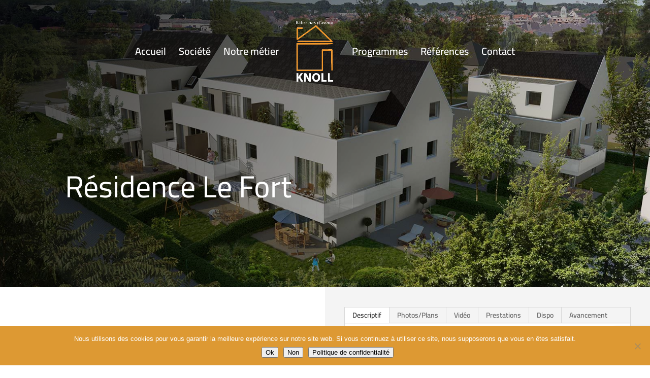

--- FILE ---
content_type: text/html; charset=utf-8
request_url: https://www.youtube-nocookie.com/embed/UnSauT46bls?version=3&loop=1&playlist=UnSauT46bls
body_size: 45341
content:
<!DOCTYPE html><html lang="en" dir="ltr" data-cast-api-enabled="true"><head><meta name="viewport" content="width=device-width, initial-scale=1"><script nonce="qWsyCUALdONdZOae_NcRGw">if ('undefined' == typeof Symbol || 'undefined' == typeof Symbol.iterator) {delete Array.prototype.entries;}</script><style name="www-roboto" nonce="0A0WQzjDC6DpHpJq434kjQ">@font-face{font-family:'Roboto';font-style:normal;font-weight:400;font-stretch:100%;src:url(//fonts.gstatic.com/s/roboto/v48/KFO7CnqEu92Fr1ME7kSn66aGLdTylUAMa3GUBHMdazTgWw.woff2)format('woff2');unicode-range:U+0460-052F,U+1C80-1C8A,U+20B4,U+2DE0-2DFF,U+A640-A69F,U+FE2E-FE2F;}@font-face{font-family:'Roboto';font-style:normal;font-weight:400;font-stretch:100%;src:url(//fonts.gstatic.com/s/roboto/v48/KFO7CnqEu92Fr1ME7kSn66aGLdTylUAMa3iUBHMdazTgWw.woff2)format('woff2');unicode-range:U+0301,U+0400-045F,U+0490-0491,U+04B0-04B1,U+2116;}@font-face{font-family:'Roboto';font-style:normal;font-weight:400;font-stretch:100%;src:url(//fonts.gstatic.com/s/roboto/v48/KFO7CnqEu92Fr1ME7kSn66aGLdTylUAMa3CUBHMdazTgWw.woff2)format('woff2');unicode-range:U+1F00-1FFF;}@font-face{font-family:'Roboto';font-style:normal;font-weight:400;font-stretch:100%;src:url(//fonts.gstatic.com/s/roboto/v48/KFO7CnqEu92Fr1ME7kSn66aGLdTylUAMa3-UBHMdazTgWw.woff2)format('woff2');unicode-range:U+0370-0377,U+037A-037F,U+0384-038A,U+038C,U+038E-03A1,U+03A3-03FF;}@font-face{font-family:'Roboto';font-style:normal;font-weight:400;font-stretch:100%;src:url(//fonts.gstatic.com/s/roboto/v48/KFO7CnqEu92Fr1ME7kSn66aGLdTylUAMawCUBHMdazTgWw.woff2)format('woff2');unicode-range:U+0302-0303,U+0305,U+0307-0308,U+0310,U+0312,U+0315,U+031A,U+0326-0327,U+032C,U+032F-0330,U+0332-0333,U+0338,U+033A,U+0346,U+034D,U+0391-03A1,U+03A3-03A9,U+03B1-03C9,U+03D1,U+03D5-03D6,U+03F0-03F1,U+03F4-03F5,U+2016-2017,U+2034-2038,U+203C,U+2040,U+2043,U+2047,U+2050,U+2057,U+205F,U+2070-2071,U+2074-208E,U+2090-209C,U+20D0-20DC,U+20E1,U+20E5-20EF,U+2100-2112,U+2114-2115,U+2117-2121,U+2123-214F,U+2190,U+2192,U+2194-21AE,U+21B0-21E5,U+21F1-21F2,U+21F4-2211,U+2213-2214,U+2216-22FF,U+2308-230B,U+2310,U+2319,U+231C-2321,U+2336-237A,U+237C,U+2395,U+239B-23B7,U+23D0,U+23DC-23E1,U+2474-2475,U+25AF,U+25B3,U+25B7,U+25BD,U+25C1,U+25CA,U+25CC,U+25FB,U+266D-266F,U+27C0-27FF,U+2900-2AFF,U+2B0E-2B11,U+2B30-2B4C,U+2BFE,U+3030,U+FF5B,U+FF5D,U+1D400-1D7FF,U+1EE00-1EEFF;}@font-face{font-family:'Roboto';font-style:normal;font-weight:400;font-stretch:100%;src:url(//fonts.gstatic.com/s/roboto/v48/KFO7CnqEu92Fr1ME7kSn66aGLdTylUAMaxKUBHMdazTgWw.woff2)format('woff2');unicode-range:U+0001-000C,U+000E-001F,U+007F-009F,U+20DD-20E0,U+20E2-20E4,U+2150-218F,U+2190,U+2192,U+2194-2199,U+21AF,U+21E6-21F0,U+21F3,U+2218-2219,U+2299,U+22C4-22C6,U+2300-243F,U+2440-244A,U+2460-24FF,U+25A0-27BF,U+2800-28FF,U+2921-2922,U+2981,U+29BF,U+29EB,U+2B00-2BFF,U+4DC0-4DFF,U+FFF9-FFFB,U+10140-1018E,U+10190-1019C,U+101A0,U+101D0-101FD,U+102E0-102FB,U+10E60-10E7E,U+1D2C0-1D2D3,U+1D2E0-1D37F,U+1F000-1F0FF,U+1F100-1F1AD,U+1F1E6-1F1FF,U+1F30D-1F30F,U+1F315,U+1F31C,U+1F31E,U+1F320-1F32C,U+1F336,U+1F378,U+1F37D,U+1F382,U+1F393-1F39F,U+1F3A7-1F3A8,U+1F3AC-1F3AF,U+1F3C2,U+1F3C4-1F3C6,U+1F3CA-1F3CE,U+1F3D4-1F3E0,U+1F3ED,U+1F3F1-1F3F3,U+1F3F5-1F3F7,U+1F408,U+1F415,U+1F41F,U+1F426,U+1F43F,U+1F441-1F442,U+1F444,U+1F446-1F449,U+1F44C-1F44E,U+1F453,U+1F46A,U+1F47D,U+1F4A3,U+1F4B0,U+1F4B3,U+1F4B9,U+1F4BB,U+1F4BF,U+1F4C8-1F4CB,U+1F4D6,U+1F4DA,U+1F4DF,U+1F4E3-1F4E6,U+1F4EA-1F4ED,U+1F4F7,U+1F4F9-1F4FB,U+1F4FD-1F4FE,U+1F503,U+1F507-1F50B,U+1F50D,U+1F512-1F513,U+1F53E-1F54A,U+1F54F-1F5FA,U+1F610,U+1F650-1F67F,U+1F687,U+1F68D,U+1F691,U+1F694,U+1F698,U+1F6AD,U+1F6B2,U+1F6B9-1F6BA,U+1F6BC,U+1F6C6-1F6CF,U+1F6D3-1F6D7,U+1F6E0-1F6EA,U+1F6F0-1F6F3,U+1F6F7-1F6FC,U+1F700-1F7FF,U+1F800-1F80B,U+1F810-1F847,U+1F850-1F859,U+1F860-1F887,U+1F890-1F8AD,U+1F8B0-1F8BB,U+1F8C0-1F8C1,U+1F900-1F90B,U+1F93B,U+1F946,U+1F984,U+1F996,U+1F9E9,U+1FA00-1FA6F,U+1FA70-1FA7C,U+1FA80-1FA89,U+1FA8F-1FAC6,U+1FACE-1FADC,U+1FADF-1FAE9,U+1FAF0-1FAF8,U+1FB00-1FBFF;}@font-face{font-family:'Roboto';font-style:normal;font-weight:400;font-stretch:100%;src:url(//fonts.gstatic.com/s/roboto/v48/KFO7CnqEu92Fr1ME7kSn66aGLdTylUAMa3OUBHMdazTgWw.woff2)format('woff2');unicode-range:U+0102-0103,U+0110-0111,U+0128-0129,U+0168-0169,U+01A0-01A1,U+01AF-01B0,U+0300-0301,U+0303-0304,U+0308-0309,U+0323,U+0329,U+1EA0-1EF9,U+20AB;}@font-face{font-family:'Roboto';font-style:normal;font-weight:400;font-stretch:100%;src:url(//fonts.gstatic.com/s/roboto/v48/KFO7CnqEu92Fr1ME7kSn66aGLdTylUAMa3KUBHMdazTgWw.woff2)format('woff2');unicode-range:U+0100-02BA,U+02BD-02C5,U+02C7-02CC,U+02CE-02D7,U+02DD-02FF,U+0304,U+0308,U+0329,U+1D00-1DBF,U+1E00-1E9F,U+1EF2-1EFF,U+2020,U+20A0-20AB,U+20AD-20C0,U+2113,U+2C60-2C7F,U+A720-A7FF;}@font-face{font-family:'Roboto';font-style:normal;font-weight:400;font-stretch:100%;src:url(//fonts.gstatic.com/s/roboto/v48/KFO7CnqEu92Fr1ME7kSn66aGLdTylUAMa3yUBHMdazQ.woff2)format('woff2');unicode-range:U+0000-00FF,U+0131,U+0152-0153,U+02BB-02BC,U+02C6,U+02DA,U+02DC,U+0304,U+0308,U+0329,U+2000-206F,U+20AC,U+2122,U+2191,U+2193,U+2212,U+2215,U+FEFF,U+FFFD;}@font-face{font-family:'Roboto';font-style:normal;font-weight:500;font-stretch:100%;src:url(//fonts.gstatic.com/s/roboto/v48/KFO7CnqEu92Fr1ME7kSn66aGLdTylUAMa3GUBHMdazTgWw.woff2)format('woff2');unicode-range:U+0460-052F,U+1C80-1C8A,U+20B4,U+2DE0-2DFF,U+A640-A69F,U+FE2E-FE2F;}@font-face{font-family:'Roboto';font-style:normal;font-weight:500;font-stretch:100%;src:url(//fonts.gstatic.com/s/roboto/v48/KFO7CnqEu92Fr1ME7kSn66aGLdTylUAMa3iUBHMdazTgWw.woff2)format('woff2');unicode-range:U+0301,U+0400-045F,U+0490-0491,U+04B0-04B1,U+2116;}@font-face{font-family:'Roboto';font-style:normal;font-weight:500;font-stretch:100%;src:url(//fonts.gstatic.com/s/roboto/v48/KFO7CnqEu92Fr1ME7kSn66aGLdTylUAMa3CUBHMdazTgWw.woff2)format('woff2');unicode-range:U+1F00-1FFF;}@font-face{font-family:'Roboto';font-style:normal;font-weight:500;font-stretch:100%;src:url(//fonts.gstatic.com/s/roboto/v48/KFO7CnqEu92Fr1ME7kSn66aGLdTylUAMa3-UBHMdazTgWw.woff2)format('woff2');unicode-range:U+0370-0377,U+037A-037F,U+0384-038A,U+038C,U+038E-03A1,U+03A3-03FF;}@font-face{font-family:'Roboto';font-style:normal;font-weight:500;font-stretch:100%;src:url(//fonts.gstatic.com/s/roboto/v48/KFO7CnqEu92Fr1ME7kSn66aGLdTylUAMawCUBHMdazTgWw.woff2)format('woff2');unicode-range:U+0302-0303,U+0305,U+0307-0308,U+0310,U+0312,U+0315,U+031A,U+0326-0327,U+032C,U+032F-0330,U+0332-0333,U+0338,U+033A,U+0346,U+034D,U+0391-03A1,U+03A3-03A9,U+03B1-03C9,U+03D1,U+03D5-03D6,U+03F0-03F1,U+03F4-03F5,U+2016-2017,U+2034-2038,U+203C,U+2040,U+2043,U+2047,U+2050,U+2057,U+205F,U+2070-2071,U+2074-208E,U+2090-209C,U+20D0-20DC,U+20E1,U+20E5-20EF,U+2100-2112,U+2114-2115,U+2117-2121,U+2123-214F,U+2190,U+2192,U+2194-21AE,U+21B0-21E5,U+21F1-21F2,U+21F4-2211,U+2213-2214,U+2216-22FF,U+2308-230B,U+2310,U+2319,U+231C-2321,U+2336-237A,U+237C,U+2395,U+239B-23B7,U+23D0,U+23DC-23E1,U+2474-2475,U+25AF,U+25B3,U+25B7,U+25BD,U+25C1,U+25CA,U+25CC,U+25FB,U+266D-266F,U+27C0-27FF,U+2900-2AFF,U+2B0E-2B11,U+2B30-2B4C,U+2BFE,U+3030,U+FF5B,U+FF5D,U+1D400-1D7FF,U+1EE00-1EEFF;}@font-face{font-family:'Roboto';font-style:normal;font-weight:500;font-stretch:100%;src:url(//fonts.gstatic.com/s/roboto/v48/KFO7CnqEu92Fr1ME7kSn66aGLdTylUAMaxKUBHMdazTgWw.woff2)format('woff2');unicode-range:U+0001-000C,U+000E-001F,U+007F-009F,U+20DD-20E0,U+20E2-20E4,U+2150-218F,U+2190,U+2192,U+2194-2199,U+21AF,U+21E6-21F0,U+21F3,U+2218-2219,U+2299,U+22C4-22C6,U+2300-243F,U+2440-244A,U+2460-24FF,U+25A0-27BF,U+2800-28FF,U+2921-2922,U+2981,U+29BF,U+29EB,U+2B00-2BFF,U+4DC0-4DFF,U+FFF9-FFFB,U+10140-1018E,U+10190-1019C,U+101A0,U+101D0-101FD,U+102E0-102FB,U+10E60-10E7E,U+1D2C0-1D2D3,U+1D2E0-1D37F,U+1F000-1F0FF,U+1F100-1F1AD,U+1F1E6-1F1FF,U+1F30D-1F30F,U+1F315,U+1F31C,U+1F31E,U+1F320-1F32C,U+1F336,U+1F378,U+1F37D,U+1F382,U+1F393-1F39F,U+1F3A7-1F3A8,U+1F3AC-1F3AF,U+1F3C2,U+1F3C4-1F3C6,U+1F3CA-1F3CE,U+1F3D4-1F3E0,U+1F3ED,U+1F3F1-1F3F3,U+1F3F5-1F3F7,U+1F408,U+1F415,U+1F41F,U+1F426,U+1F43F,U+1F441-1F442,U+1F444,U+1F446-1F449,U+1F44C-1F44E,U+1F453,U+1F46A,U+1F47D,U+1F4A3,U+1F4B0,U+1F4B3,U+1F4B9,U+1F4BB,U+1F4BF,U+1F4C8-1F4CB,U+1F4D6,U+1F4DA,U+1F4DF,U+1F4E3-1F4E6,U+1F4EA-1F4ED,U+1F4F7,U+1F4F9-1F4FB,U+1F4FD-1F4FE,U+1F503,U+1F507-1F50B,U+1F50D,U+1F512-1F513,U+1F53E-1F54A,U+1F54F-1F5FA,U+1F610,U+1F650-1F67F,U+1F687,U+1F68D,U+1F691,U+1F694,U+1F698,U+1F6AD,U+1F6B2,U+1F6B9-1F6BA,U+1F6BC,U+1F6C6-1F6CF,U+1F6D3-1F6D7,U+1F6E0-1F6EA,U+1F6F0-1F6F3,U+1F6F7-1F6FC,U+1F700-1F7FF,U+1F800-1F80B,U+1F810-1F847,U+1F850-1F859,U+1F860-1F887,U+1F890-1F8AD,U+1F8B0-1F8BB,U+1F8C0-1F8C1,U+1F900-1F90B,U+1F93B,U+1F946,U+1F984,U+1F996,U+1F9E9,U+1FA00-1FA6F,U+1FA70-1FA7C,U+1FA80-1FA89,U+1FA8F-1FAC6,U+1FACE-1FADC,U+1FADF-1FAE9,U+1FAF0-1FAF8,U+1FB00-1FBFF;}@font-face{font-family:'Roboto';font-style:normal;font-weight:500;font-stretch:100%;src:url(//fonts.gstatic.com/s/roboto/v48/KFO7CnqEu92Fr1ME7kSn66aGLdTylUAMa3OUBHMdazTgWw.woff2)format('woff2');unicode-range:U+0102-0103,U+0110-0111,U+0128-0129,U+0168-0169,U+01A0-01A1,U+01AF-01B0,U+0300-0301,U+0303-0304,U+0308-0309,U+0323,U+0329,U+1EA0-1EF9,U+20AB;}@font-face{font-family:'Roboto';font-style:normal;font-weight:500;font-stretch:100%;src:url(//fonts.gstatic.com/s/roboto/v48/KFO7CnqEu92Fr1ME7kSn66aGLdTylUAMa3KUBHMdazTgWw.woff2)format('woff2');unicode-range:U+0100-02BA,U+02BD-02C5,U+02C7-02CC,U+02CE-02D7,U+02DD-02FF,U+0304,U+0308,U+0329,U+1D00-1DBF,U+1E00-1E9F,U+1EF2-1EFF,U+2020,U+20A0-20AB,U+20AD-20C0,U+2113,U+2C60-2C7F,U+A720-A7FF;}@font-face{font-family:'Roboto';font-style:normal;font-weight:500;font-stretch:100%;src:url(//fonts.gstatic.com/s/roboto/v48/KFO7CnqEu92Fr1ME7kSn66aGLdTylUAMa3yUBHMdazQ.woff2)format('woff2');unicode-range:U+0000-00FF,U+0131,U+0152-0153,U+02BB-02BC,U+02C6,U+02DA,U+02DC,U+0304,U+0308,U+0329,U+2000-206F,U+20AC,U+2122,U+2191,U+2193,U+2212,U+2215,U+FEFF,U+FFFD;}</style><script name="www-roboto" nonce="qWsyCUALdONdZOae_NcRGw">if (document.fonts && document.fonts.load) {document.fonts.load("400 10pt Roboto", "E"); document.fonts.load("500 10pt Roboto", "E");}</script><link rel="stylesheet" href="/s/player/b95b0e7a/www-player.css" name="www-player" nonce="0A0WQzjDC6DpHpJq434kjQ"><style nonce="0A0WQzjDC6DpHpJq434kjQ">html {overflow: hidden;}body {font: 12px Roboto, Arial, sans-serif; background-color: #000; color: #fff; height: 100%; width: 100%; overflow: hidden; position: absolute; margin: 0; padding: 0;}#player {width: 100%; height: 100%;}h1 {text-align: center; color: #fff;}h3 {margin-top: 6px; margin-bottom: 3px;}.player-unavailable {position: absolute; top: 0; left: 0; right: 0; bottom: 0; padding: 25px; font-size: 13px; background: url(/img/meh7.png) 50% 65% no-repeat;}.player-unavailable .message {text-align: left; margin: 0 -5px 15px; padding: 0 5px 14px; border-bottom: 1px solid #888; font-size: 19px; font-weight: normal;}.player-unavailable a {color: #167ac6; text-decoration: none;}</style><script nonce="qWsyCUALdONdZOae_NcRGw">var ytcsi={gt:function(n){n=(n||"")+"data_";return ytcsi[n]||(ytcsi[n]={tick:{},info:{},gel:{preLoggedGelInfos:[]}})},now:window.performance&&window.performance.timing&&window.performance.now&&window.performance.timing.navigationStart?function(){return window.performance.timing.navigationStart+window.performance.now()}:function(){return(new Date).getTime()},tick:function(l,t,n){var ticks=ytcsi.gt(n).tick;var v=t||ytcsi.now();if(ticks[l]){ticks["_"+l]=ticks["_"+l]||[ticks[l]];ticks["_"+l].push(v)}ticks[l]=
v},info:function(k,v,n){ytcsi.gt(n).info[k]=v},infoGel:function(p,n){ytcsi.gt(n).gel.preLoggedGelInfos.push(p)},setStart:function(t,n){ytcsi.tick("_start",t,n)}};
(function(w,d){function isGecko(){if(!w.navigator)return false;try{if(w.navigator.userAgentData&&w.navigator.userAgentData.brands&&w.navigator.userAgentData.brands.length){var brands=w.navigator.userAgentData.brands;var i=0;for(;i<brands.length;i++)if(brands[i]&&brands[i].brand==="Firefox")return true;return false}}catch(e){setTimeout(function(){throw e;})}if(!w.navigator.userAgent)return false;var ua=w.navigator.userAgent;return ua.indexOf("Gecko")>0&&ua.toLowerCase().indexOf("webkit")<0&&ua.indexOf("Edge")<
0&&ua.indexOf("Trident")<0&&ua.indexOf("MSIE")<0}ytcsi.setStart(w.performance?w.performance.timing.responseStart:null);var isPrerender=(d.visibilityState||d.webkitVisibilityState)=="prerender";var vName=!d.visibilityState&&d.webkitVisibilityState?"webkitvisibilitychange":"visibilitychange";if(isPrerender){var startTick=function(){ytcsi.setStart();d.removeEventListener(vName,startTick)};d.addEventListener(vName,startTick,false)}if(d.addEventListener)d.addEventListener(vName,function(){ytcsi.tick("vc")},
false);if(isGecko()){var isHidden=(d.visibilityState||d.webkitVisibilityState)=="hidden";if(isHidden)ytcsi.tick("vc")}var slt=function(el,t){setTimeout(function(){var n=ytcsi.now();el.loadTime=n;if(el.slt)el.slt()},t)};w.__ytRIL=function(el){if(!el.getAttribute("data-thumb"))if(w.requestAnimationFrame)w.requestAnimationFrame(function(){slt(el,0)});else slt(el,16)}})(window,document);
</script><script nonce="qWsyCUALdONdZOae_NcRGw">var ytcfg={d:function(){return window.yt&&yt.config_||ytcfg.data_||(ytcfg.data_={})},get:function(k,o){return k in ytcfg.d()?ytcfg.d()[k]:o},set:function(){var a=arguments;if(a.length>1)ytcfg.d()[a[0]]=a[1];else{var k;for(k in a[0])ytcfg.d()[k]=a[0][k]}}};
ytcfg.set({"CLIENT_CANARY_STATE":"none","DEVICE":"cbr\u003dChrome\u0026cbrand\u003dapple\u0026cbrver\u003d131.0.0.0\u0026ceng\u003dWebKit\u0026cengver\u003d537.36\u0026cos\u003dMacintosh\u0026cosver\u003d10_15_7\u0026cplatform\u003dDESKTOP","EVENT_ID":"E4BpaZjJA4CQ_tcPxuKYuQU","EXPERIMENT_FLAGS":{"ab_det_apm":true,"ab_det_el_h":true,"ab_det_em_inj":true,"ab_l_sig_st":true,"ab_l_sig_st_e":true,"action_companion_center_align_description":true,"allow_skip_networkless":true,"always_send_and_write":true,"att_web_record_metrics":true,"attmusi":true,"c3_enable_button_impression_logging":true,"c3_watch_page_component":true,"cancel_pending_navs":true,"clean_up_manual_attribution_header":true,"config_age_report_killswitch":true,"cow_optimize_idom_compat":true,"csi_config_handling_infra":true,"csi_on_gel":true,"delhi_mweb_colorful_sd":true,"delhi_mweb_colorful_sd_v2":true,"deprecate_csi_has_info":true,"deprecate_pair_servlet_enabled":true,"desktop_sparkles_light_cta_button":true,"disable_cached_masthead_data":true,"disable_child_node_auto_formatted_strings":true,"disable_enf_isd":true,"disable_log_to_visitor_layer":true,"disable_pacf_logging_for_memory_limited_tv":true,"embeds_enable_eid_enforcement_for_youtube":true,"embeds_enable_info_panel_dismissal":true,"embeds_enable_pfp_always_unbranded":true,"embeds_muted_autoplay_sound_fix":true,"embeds_serve_es6_client":true,"embeds_web_nwl_disable_nocookie":true,"embeds_web_updated_shorts_definition_fix":true,"enable_active_view_display_ad_renderer_web_home":true,"enable_ad_disclosure_banner_a11y_fix":true,"enable_chips_shelf_view_model_fully_reactive":true,"enable_client_creator_goal_ticker_bar_revamp":true,"enable_client_only_wiz_direct_reactions":true,"enable_client_sli_logging":true,"enable_client_streamz_web":true,"enable_client_ve_spec":true,"enable_cloud_save_error_popup_after_retry":true,"enable_cookie_reissue_iframe":true,"enable_dai_sdf_h5_preroll":true,"enable_datasync_id_header_in_web_vss_pings":true,"enable_default_mono_cta_migration_web_client":true,"enable_dma_post_enforcement":true,"enable_docked_chat_messages":true,"enable_entity_store_from_dependency_injection":true,"enable_inline_muted_playback_on_web_search":true,"enable_inline_muted_playback_on_web_search_for_vdc":true,"enable_inline_muted_playback_on_web_search_for_vdcb":true,"enable_is_mini_app_page_active_bugfix":true,"enable_live_overlay_feed_in_live_chat":true,"enable_logging_first_user_action_after_game_ready":true,"enable_ltc_param_fetch_from_innertube":true,"enable_masthead_mweb_padding_fix":true,"enable_menu_renderer_button_in_mweb_hclr":true,"enable_mini_app_command_handler_mweb_fix":true,"enable_mini_app_iframe_loaded_logging":true,"enable_mini_guide_downloads_item":true,"enable_mixed_direction_formatted_strings":true,"enable_mweb_livestream_ui_update":true,"enable_mweb_new_caption_language_picker":true,"enable_names_handles_account_switcher":true,"enable_network_request_logging_on_game_events":true,"enable_new_paid_product_placement":true,"enable_obtaining_ppn_query_param":true,"enable_open_in_new_tab_icon_for_short_dr_for_desktop_search":true,"enable_open_yt_content":true,"enable_origin_query_parameter_bugfix":true,"enable_pause_ads_on_ytv_html5":true,"enable_payments_purchase_manager":true,"enable_pdp_icon_prefetch":true,"enable_pl_r_si_fa":true,"enable_place_pivot_url":true,"enable_playable_a11y_label_with_badge_text":true,"enable_pv_screen_modern_text":true,"enable_removing_navbar_title_on_hashtag_page_mweb":true,"enable_resetting_scroll_position_on_flow_change":true,"enable_rta_manager":true,"enable_sdf_companion_h5":true,"enable_sdf_dai_h5_midroll":true,"enable_sdf_h5_endemic_mid_post_roll":true,"enable_sdf_on_h5_unplugged_vod_midroll":true,"enable_sdf_shorts_player_bytes_h5":true,"enable_sdk_performance_network_logging":true,"enable_sending_unwrapped_game_audio_as_serialized_metadata":true,"enable_sfv_effect_pivot_url":true,"enable_shorts_new_carousel":true,"enable_skip_ad_guidance_prompt":true,"enable_skippable_ads_for_unplugged_ad_pod":true,"enable_smearing_expansion_dai":true,"enable_third_party_info":true,"enable_time_out_messages":true,"enable_timeline_view_modern_transcript_fe":true,"enable_video_display_compact_button_group_for_desktop_search":true,"enable_watch_next_pause_autoplay_lact":true,"enable_web_home_top_landscape_image_layout_level_click":true,"enable_web_tiered_gel":true,"enable_window_constrained_buy_flow_dialog":true,"enable_wiz_queue_effect_and_on_init_initial_runs":true,"enable_ypc_spinners":true,"enable_yt_ata_iframe_authuser":true,"export_networkless_options":true,"export_player_version_to_ytconfig":true,"fill_single_video_with_notify_to_lasr":true,"fix_ad_miniplayer_controls_rendering":true,"fix_ads_tracking_for_swf_config_deprecation_mweb":true,"h5_companion_enable_adcpn_macro_substitution_for_click_pings":true,"h5_inplayer_enable_adcpn_macro_substitution_for_click_pings":true,"h5_reset_cache_and_filter_before_update_masthead":true,"hide_channel_creation_title_for_mweb":true,"high_ccv_client_side_caching_h5":true,"html5_log_trigger_events_with_debug_data":true,"html5_ssdai_enable_media_end_cue_range":true,"il_attach_cache_limit":true,"il_use_view_model_logging_context":true,"is_browser_support_for_webcam_streaming":true,"json_condensed_response":true,"kev_adb_pg":true,"kevlar_gel_error_routing":true,"kevlar_watch_cinematics":true,"live_chat_enable_controller_extraction":true,"live_chat_enable_rta_manager":true,"live_chat_increased_min_height":true,"log_click_with_layer_from_element_in_command_handler":true,"log_errors_through_nwl_on_retry":true,"mdx_enable_privacy_disclosure_ui":true,"mdx_load_cast_api_bootstrap_script":true,"medium_progress_bar_modification":true,"migrate_remaining_web_ad_badges_to_innertube":true,"mobile_account_menu_refresh":true,"mweb_a11y_enable_player_controls_invisible_toggle":true,"mweb_account_linking_noapp":true,"mweb_after_render_to_scheduler":true,"mweb_allow_modern_search_suggest_behavior":true,"mweb_animated_actions":true,"mweb_app_upsell_button_direct_to_app":true,"mweb_big_progress_bar":true,"mweb_c3_disable_carve_out":true,"mweb_c3_disable_carve_out_keep_external_links":true,"mweb_c3_enable_adaptive_signals":true,"mweb_c3_endscreen":true,"mweb_c3_endscreen_v2":true,"mweb_c3_library_page_enable_recent_shelf":true,"mweb_c3_remove_web_navigation_endpoint_data":true,"mweb_c3_use_canonical_from_player_response":true,"mweb_cinematic_watch":true,"mweb_command_handler":true,"mweb_delay_watch_initial_data":true,"mweb_disable_searchbar_scroll":true,"mweb_enable_fine_scrubbing_for_recs":true,"mweb_enable_keto_batch_player_fullscreen":true,"mweb_enable_keto_batch_player_progress_bar":true,"mweb_enable_keto_batch_player_tooltips":true,"mweb_enable_lockup_view_model_for_ucp":true,"mweb_enable_mix_panel_title_metadata":true,"mweb_enable_more_drawer":true,"mweb_enable_optional_fullscreen_landscape_locking":true,"mweb_enable_overlay_touch_manager":true,"mweb_enable_premium_carve_out_fix":true,"mweb_enable_refresh_detection":true,"mweb_enable_search_imp":true,"mweb_enable_sequence_signal":true,"mweb_enable_shorts_pivot_button":true,"mweb_enable_shorts_video_preload":true,"mweb_enable_skippables_on_jio_phone":true,"mweb_enable_storyboards":true,"mweb_enable_two_line_title_on_shorts":true,"mweb_enable_varispeed_controller":true,"mweb_enable_warm_channel_requests":true,"mweb_enable_watch_feed_infinite_scroll":true,"mweb_enable_wrapped_unplugged_pause_membership_dialog_renderer":true,"mweb_filter_video_format_in_webfe":true,"mweb_fix_livestream_seeking":true,"mweb_fix_monitor_visibility_after_render":true,"mweb_fix_section_list_continuation_item_renderers":true,"mweb_force_ios_fallback_to_native_control":true,"mweb_fp_auto_fullscreen":true,"mweb_fullscreen_controls":true,"mweb_fullscreen_controls_action_buttons":true,"mweb_fullscreen_watch_system":true,"mweb_home_reactive_shorts":true,"mweb_innertube_search_command":true,"mweb_kaios_enable_autoplay_switch_view_model":true,"mweb_lang_in_html":true,"mweb_like_button_synced_with_entities":true,"mweb_logo_use_home_page_ve":true,"mweb_module_decoration":true,"mweb_native_control_in_faux_fullscreen_shared":true,"mweb_panel_container_inert":true,"mweb_player_control_on_hover":true,"mweb_player_delhi_dtts":true,"mweb_player_settings_use_bottom_sheet":true,"mweb_player_show_previous_next_buttons_in_playlist":true,"mweb_player_skip_no_op_state_changes":true,"mweb_player_user_select_none":true,"mweb_playlist_engagement_panel":true,"mweb_progress_bar_seek_on_mouse_click":true,"mweb_pull_2_full":true,"mweb_pull_2_full_enable_touch_handlers":true,"mweb_schedule_warm_watch_response":true,"mweb_searchbox_legacy_navigation":true,"mweb_see_fewer_shorts":true,"mweb_sheets_ui_refresh":true,"mweb_shorts_comments_panel_id_change":true,"mweb_shorts_early_continuation":true,"mweb_show_ios_smart_banner":true,"mweb_use_server_url_on_startup":true,"mweb_watch_captions_enable_auto_translate":true,"mweb_watch_captions_set_default_size":true,"mweb_watch_stop_scheduler_on_player_response":true,"mweb_watchfeed_big_thumbnails":true,"mweb_yt_searchbox":true,"networkless_logging":true,"no_client_ve_attach_unless_shown":true,"nwl_send_from_memory_when_online":true,"pageid_as_header_web":true,"playback_settings_use_switch_menu":true,"player_controls_autonav_fix":true,"player_controls_skip_double_signal_update":true,"polymer_bad_build_labels":true,"polymer_verifiy_app_state":true,"qoe_send_and_write":true,"remove_masthead_channel_banner_on_refresh":true,"remove_slot_id_exited_trigger_for_dai_in_player_slot_expire":true,"replace_client_url_parsing_with_server_signal":true,"service_worker_enabled":true,"service_worker_push_enabled":true,"service_worker_push_home_page_prompt":true,"service_worker_push_watch_page_prompt":true,"shell_load_gcf":true,"shorten_initial_gel_batch_timeout":true,"should_use_yt_voice_endpoint_in_kaios":true,"skip_invalid_ytcsi_ticks":true,"skip_setting_info_in_csi_data_object":true,"smarter_ve_dedupping":true,"speedmaster_no_seek":true,"start_client_gcf_mweb":true,"stop_handling_click_for_non_rendering_overlay_layout":true,"suppress_error_204_logging":true,"synced_panel_scrolling_controller":true,"use_event_time_ms_header":true,"use_fifo_for_networkless":true,"use_player_abuse_bg_library":true,"use_request_time_ms_header":true,"use_session_based_sampling":true,"use_thumbnail_overlay_time_status_renderer_for_live_badge":true,"use_ts_visibilitylogger":true,"vss_final_ping_send_and_write":true,"vss_playback_use_send_and_write":true,"web_adaptive_repeat_ase":true,"web_always_load_chat_support":true,"web_animated_like":true,"web_api_url":true,"web_autonav_allow_off_by_default":true,"web_button_vm_refactor_disabled":true,"web_c3_log_app_init_finish":true,"web_csi_action_sampling_enabled":true,"web_dedupe_ve_grafting":true,"web_disable_backdrop_filter":true,"web_enable_ab_rsp_cl":true,"web_enable_course_icon_update":true,"web_enable_error_204":true,"web_enable_horizontal_video_attributes_section":true,"web_fix_segmented_like_dislike_undefined":true,"web_gcf_hashes_innertube":true,"web_gel_timeout_cap":true,"web_metadata_carousel_elref_bugfix":true,"web_parent_target_for_sheets":true,"web_persist_server_autonav_state_on_client":true,"web_playback_associated_log_ctt":true,"web_playback_associated_ve":true,"web_prefetch_preload_video":true,"web_progress_bar_draggable":true,"web_resizable_advertiser_banner_on_masthead_safari_fix":true,"web_scheduler_auto_init":true,"web_shorts_just_watched_on_channel_and_pivot_study":true,"web_shorts_just_watched_overlay":true,"web_shorts_pivot_button_view_model_reactive":true,"web_update_panel_visibility_logging_fix":true,"web_video_attribute_view_model_a11y_fix":true,"web_watch_controls_state_signals":true,"web_wiz_attributed_string":true,"web_yt_config_context":true,"webfe_mweb_watch_microdata":true,"webfe_watch_shorts_canonical_url_fix":true,"webpo_exit_on_net_err":true,"wiz_diff_overwritable":true,"wiz_memoize_stamper_items":true,"woffle_used_state_report":true,"wpo_gel_strz":true,"ytcp_paper_tooltip_use_scoped_owner_root":true,"ytidb_clear_embedded_player":true,"H5_async_logging_delay_ms":30000.0,"attention_logging_scroll_throttle":500.0,"autoplay_pause_by_lact_sampling_fraction":0.0,"cinematic_watch_effect_opacity":0.4,"log_window_onerror_fraction":0.1,"speedmaster_playback_rate":2.0,"tv_pacf_logging_sample_rate":0.01,"web_attention_logging_scroll_throttle":500.0,"web_load_prediction_threshold":0.1,"web_navigation_prediction_threshold":0.1,"web_pbj_log_warning_rate":0.0,"web_system_health_fraction":0.01,"ytidb_transaction_ended_event_rate_limit":0.02,"active_time_update_interval_ms":10000,"att_init_delay":500,"autoplay_pause_by_lact_sec":0,"botguard_async_snapshot_timeout_ms":3000,"check_navigator_accuracy_timeout_ms":0,"cinematic_watch_css_filter_blur_strength":40,"cinematic_watch_fade_out_duration":500,"close_webview_delay_ms":100,"cloud_save_game_data_rate_limit_ms":3000,"compression_disable_point":10,"custom_active_view_tos_timeout_ms":3600000,"embeds_widget_poll_interval_ms":0,"gel_min_batch_size":3,"gel_queue_timeout_max_ms":60000,"get_async_timeout_ms":60000,"hide_cta_for_home_web_video_ads_animate_in_time":2,"html5_byterate_soft_cap":0,"initial_gel_batch_timeout":2000,"max_body_size_to_compress":500000,"max_prefetch_window_sec_for_livestream_optimization":10,"min_prefetch_offset_sec_for_livestream_optimization":20,"mini_app_container_iframe_src_update_delay_ms":0,"multiple_preview_news_duration_time":11000,"mweb_c3_toast_duration_ms":5000,"mweb_deep_link_fallback_timeout_ms":10000,"mweb_delay_response_received_actions":100,"mweb_fp_dpad_rate_limit_ms":0,"mweb_fp_dpad_watch_title_clamp_lines":0,"mweb_history_manager_cache_size":100,"mweb_ios_fullscreen_playback_transition_delay_ms":500,"mweb_ios_fullscreen_system_pause_epilson_ms":0,"mweb_override_response_store_expiration_ms":0,"mweb_shorts_early_continuation_trigger_threshold":4,"mweb_w2w_max_age_seconds":0,"mweb_watch_captions_default_size":2,"neon_dark_launch_gradient_count":0,"network_polling_interval":30000,"play_click_interval_ms":30000,"play_ping_interval_ms":10000,"prefetch_comments_ms_after_video":0,"send_config_hash_timer":0,"service_worker_push_logged_out_prompt_watches":-1,"service_worker_push_prompt_cap":-1,"service_worker_push_prompt_delay_microseconds":3888000000000,"show_mini_app_ad_frequency_cap_ms":300000,"slow_compressions_before_abandon_count":4,"speedmaster_cancellation_movement_dp":10,"speedmaster_touch_activation_ms":500,"web_attention_logging_throttle":500,"web_foreground_heartbeat_interval_ms":28000,"web_gel_debounce_ms":10000,"web_logging_max_batch":100,"web_max_tracing_events":50,"web_tracing_session_replay":0,"wil_icon_max_concurrent_fetches":9999,"ytidb_remake_db_retries":3,"ytidb_reopen_db_retries":3,"WebClientReleaseProcessCritical__youtube_embeds_client_version_override":"","WebClientReleaseProcessCritical__youtube_embeds_web_client_version_override":"","WebClientReleaseProcessCritical__youtube_mweb_client_version_override":"","debug_forced_internalcountrycode":"","embeds_web_synth_ch_headers_banned_urls_regex":"","enable_web_media_service":"DISABLED","il_payload_scraping":"","live_chat_unicode_emoji_json_url":"https://www.gstatic.com/youtube/img/emojis/emojis-svg-9.json","mweb_deep_link_feature_tag_suffix":"11268432","mweb_enable_shorts_innertube_player_prefetch_trigger":"NONE","mweb_fp_dpad":"home,search,browse,channel,create_channel,experiments,settings,trending,oops,404,paid_memberships,sponsorship,premium,shorts","mweb_fp_dpad_linear_navigation":"","mweb_fp_dpad_linear_navigation_visitor":"","mweb_fp_dpad_visitor":"","mweb_preload_video_by_player_vars":"","mweb_sign_in_button_style":"STYLE_SUGGESTIVE_AVATAR","place_pivot_triggering_container_alternate":"","place_pivot_triggering_counterfactual_container_alternate":"","search_ui_mweb_searchbar_restyle":"DEFAULT","service_worker_push_force_notification_prompt_tag":"1","service_worker_scope":"/","suggest_exp_str":"","web_client_version_override":"","kevlar_command_handler_command_banlist":[],"mini_app_ids_without_game_ready":["UgkxHHtsak1SC8mRGHMZewc4HzeAY3yhPPmJ","Ugkx7OgzFqE6z_5Mtf4YsotGfQNII1DF_RBm"],"web_op_signal_type_banlist":[],"web_tracing_enabled_spans":["event","command"]},"GAPI_HINT_PARAMS":"m;/_/scs/abc-static/_/js/k\u003dgapi.gapi.en.FZb77tO2YW4.O/d\u003d1/rs\u003dAHpOoo8lqavmo6ayfVxZovyDiP6g3TOVSQ/m\u003d__features__","GAPI_HOST":"https://apis.google.com","GAPI_LOCALE":"en_US","GL":"US","HL":"en","HTML_DIR":"ltr","HTML_LANG":"en","INNERTUBE_API_KEY":"AIzaSyAO_FJ2SlqU8Q4STEHLGCilw_Y9_11qcW8","INNERTUBE_API_VERSION":"v1","INNERTUBE_CLIENT_NAME":"WEB_EMBEDDED_PLAYER","INNERTUBE_CLIENT_VERSION":"1.20260115.01.00","INNERTUBE_CONTEXT":{"client":{"hl":"en","gl":"US","remoteHost":"18.220.143.31","deviceMake":"Apple","deviceModel":"","visitorData":"CgtwVnk0NHh5NldsZyiTgKbLBjIKCgJVUxIEGgAgWQ%3D%3D","userAgent":"Mozilla/5.0 (Macintosh; Intel Mac OS X 10_15_7) AppleWebKit/537.36 (KHTML, like Gecko) Chrome/131.0.0.0 Safari/537.36; ClaudeBot/1.0; +claudebot@anthropic.com),gzip(gfe)","clientName":"WEB_EMBEDDED_PLAYER","clientVersion":"1.20260115.01.00","osName":"Macintosh","osVersion":"10_15_7","originalUrl":"https://www.youtube-nocookie.com/embed/UnSauT46bls?version\u003d3\u0026loop\u003d1\u0026playlist\u003dUnSauT46bls","platform":"DESKTOP","clientFormFactor":"UNKNOWN_FORM_FACTOR","configInfo":{"appInstallData":"[base64]%3D%3D"},"browserName":"Chrome","browserVersion":"131.0.0.0","acceptHeader":"text/html,application/xhtml+xml,application/xml;q\u003d0.9,image/webp,image/apng,*/*;q\u003d0.8,application/signed-exchange;v\u003db3;q\u003d0.9","deviceExperimentId":"ChxOelU1TlRjME16QTJOekV5T1RBNU5EUXpOZz09EJOApssGGJOApssG","rolloutToken":"CKSgj8qjlNvsYRD_qov04I6SAxj_qov04I6SAw%3D%3D"},"user":{"lockedSafetyMode":false},"request":{"useSsl":true},"clickTracking":{"clickTrackingParams":"IhMI2J6L9OCOkgMVAIj/BB1GMSZX"},"thirdParty":{"embeddedPlayerContext":{"embeddedPlayerEncryptedContext":"AD5ZzFR7hysiM0tWOyP31hMi8cTntQVdlvWkq-UXYfxcg4mWvhcH1iwjmUrJoAPrvfhXDeZgI7vf-uFJhMOBwm1qcqA6x2W-C0oAquVnX049gHqb49VUbKQPBcQKTLCj7DJXVt26usekhF1seqJ81LteFr5P1Jn4EDbOp62IGlmV","ancestorOriginsSupported":false}}},"INNERTUBE_CONTEXT_CLIENT_NAME":56,"INNERTUBE_CONTEXT_CLIENT_VERSION":"1.20260115.01.00","INNERTUBE_CONTEXT_GL":"US","INNERTUBE_CONTEXT_HL":"en","LATEST_ECATCHER_SERVICE_TRACKING_PARAMS":{"client.name":"WEB_EMBEDDED_PLAYER","client.jsfeat":"2021"},"LOGGED_IN":false,"PAGE_BUILD_LABEL":"youtube.embeds.web_20260115_01_RC00","PAGE_CL":856520259,"SERVER_NAME":"WebFE","VISITOR_DATA":"CgtwVnk0NHh5NldsZyiTgKbLBjIKCgJVUxIEGgAgWQ%3D%3D","WEB_PLAYER_CONTEXT_CONFIGS":{"WEB_PLAYER_CONTEXT_CONFIG_ID_EMBEDDED_PLAYER":{"rootElementId":"movie_player","jsUrl":"/s/player/b95b0e7a/player_ias.vflset/en_US/base.js","cssUrl":"/s/player/b95b0e7a/www-player.css","contextId":"WEB_PLAYER_CONTEXT_CONFIG_ID_EMBEDDED_PLAYER","eventLabel":"embedded","contentRegion":"US","hl":"en_US","hostLanguage":"en","innertubeApiKey":"AIzaSyAO_FJ2SlqU8Q4STEHLGCilw_Y9_11qcW8","innertubeApiVersion":"v1","innertubeContextClientVersion":"1.20260115.01.00","device":{"brand":"apple","model":"","browser":"Chrome","browserVersion":"131.0.0.0","os":"Macintosh","osVersion":"10_15_7","platform":"DESKTOP","interfaceName":"WEB_EMBEDDED_PLAYER","interfaceVersion":"1.20260115.01.00"},"serializedExperimentIds":"24004644,24499533,51010235,51063643,51098299,51204329,51222973,51340662,51349914,51353393,51366423,51389629,51404808,51404810,51484222,51490331,51500051,51505436,51530495,51534669,51560386,51565116,51566373,51578632,51583821,51585555,51605258,51605395,51609830,51611457,51620867,51621065,51624035,51632249,51634269,51637029,51638932,51639092,51648336,51654966,51666850,51672162,51681662,51683502,51696107,51696619,51697032,51700777,51704637,51705183,51705185,51711227,51711266,51711298,51712601,51713237,51714463,51717474,51717746,51719411,51719627,51738919,51741219,51743155","serializedExperimentFlags":"H5_async_logging_delay_ms\u003d30000.0\u0026PlayerWeb__h5_enable_advisory_rating_restrictions\u003dtrue\u0026a11y_h5_associate_survey_question\u003dtrue\u0026ab_det_apm\u003dtrue\u0026ab_det_el_h\u003dtrue\u0026ab_det_em_inj\u003dtrue\u0026ab_l_sig_st\u003dtrue\u0026ab_l_sig_st_e\u003dtrue\u0026action_companion_center_align_description\u003dtrue\u0026ad_pod_disable_companion_persist_ads_quality\u003dtrue\u0026add_stmp_logs_for_voice_boost\u003dtrue\u0026allow_autohide_on_paused_videos\u003dtrue\u0026allow_drm_override\u003dtrue\u0026allow_live_autoplay\u003dtrue\u0026allow_poltergust_autoplay\u003dtrue\u0026allow_skip_networkless\u003dtrue\u0026allow_vp9_1080p_mq_enc\u003dtrue\u0026always_cache_redirect_endpoint\u003dtrue\u0026always_send_and_write\u003dtrue\u0026annotation_module_vast_cards_load_logging_fraction\u003d0.0\u0026assign_drm_family_by_format\u003dtrue\u0026att_web_record_metrics\u003dtrue\u0026attention_logging_scroll_throttle\u003d500.0\u0026attmusi\u003dtrue\u0026autoplay_time\u003d10000\u0026autoplay_time_for_fullscreen\u003d-1\u0026autoplay_time_for_music_content\u003d-1\u0026bg_vm_reinit_threshold\u003d7200000\u0026blocked_packages_for_sps\u003d[]\u0026botguard_async_snapshot_timeout_ms\u003d3000\u0026captions_url_add_ei\u003dtrue\u0026check_navigator_accuracy_timeout_ms\u003d0\u0026clean_up_manual_attribution_header\u003dtrue\u0026compression_disable_point\u003d10\u0026cow_optimize_idom_compat\u003dtrue\u0026csi_config_handling_infra\u003dtrue\u0026csi_on_gel\u003dtrue\u0026custom_active_view_tos_timeout_ms\u003d3600000\u0026dash_manifest_version\u003d5\u0026debug_bandaid_hostname\u003d\u0026debug_bandaid_port\u003d0\u0026debug_sherlog_username\u003d\u0026delhi_modern_player_default_thumbnail_percentage\u003d0.0\u0026delhi_modern_player_faster_autohide_delay_ms\u003d2000\u0026delhi_modern_player_pause_thumbnail_percentage\u003d0.6\u0026delhi_modern_web_player_blending_mode\u003d\u0026delhi_modern_web_player_disable_frosted_glass\u003dtrue\u0026delhi_modern_web_player_horizontal_volume_controls\u003dtrue\u0026delhi_modern_web_player_lhs_volume_controls\u003dtrue\u0026delhi_modern_web_player_responsive_compact_controls_threshold\u003d0\u0026deprecate_22\u003dtrue\u0026deprecate_csi_has_info\u003dtrue\u0026deprecate_delay_ping\u003dtrue\u0026deprecate_pair_servlet_enabled\u003dtrue\u0026desktop_sparkles_light_cta_button\u003dtrue\u0026disable_av1_setting\u003dtrue\u0026disable_branding_context\u003dtrue\u0026disable_cached_masthead_data\u003dtrue\u0026disable_channel_id_check_for_suspended_channels\u003dtrue\u0026disable_child_node_auto_formatted_strings\u003dtrue\u0026disable_enf_isd\u003dtrue\u0026disable_lifa_for_supex_users\u003dtrue\u0026disable_log_to_visitor_layer\u003dtrue\u0026disable_mdx_connection_in_mdx_module_for_music_web\u003dtrue\u0026disable_pacf_logging_for_memory_limited_tv\u003dtrue\u0026disable_reduced_fullscreen_autoplay_countdown_for_minors\u003dtrue\u0026disable_reel_item_watch_format_filtering\u003dtrue\u0026disable_threegpp_progressive_formats\u003dtrue\u0026disable_touch_events_on_skip_button\u003dtrue\u0026edge_encryption_fill_primary_key_version\u003dtrue\u0026embeds_enable_info_panel_dismissal\u003dtrue\u0026embeds_enable_move_set_center_crop_to_public\u003dtrue\u0026embeds_enable_per_video_embed_config\u003dtrue\u0026embeds_enable_pfp_always_unbranded\u003dtrue\u0026embeds_web_lite_mode\u003d1\u0026embeds_web_nwl_disable_nocookie\u003dtrue\u0026embeds_web_synth_ch_headers_banned_urls_regex\u003d\u0026enable_active_view_display_ad_renderer_web_home\u003dtrue\u0026enable_active_view_lr_shorts_video\u003dtrue\u0026enable_active_view_web_shorts_video\u003dtrue\u0026enable_ad_cpn_macro_substitution_for_click_pings\u003dtrue\u0026enable_ad_disclosure_banner_a11y_fix\u003dtrue\u0026enable_app_promo_endcap_eml_on_tablet\u003dtrue\u0026enable_batched_cross_device_pings_in_gel_fanout\u003dtrue\u0026enable_cast_for_web_unplugged\u003dtrue\u0026enable_cast_on_music_web\u003dtrue\u0026enable_cipher_for_manifest_urls\u003dtrue\u0026enable_cleanup_masthead_autoplay_hack_fix\u003dtrue\u0026enable_client_creator_goal_ticker_bar_revamp\u003dtrue\u0026enable_client_only_wiz_direct_reactions\u003dtrue\u0026enable_client_page_id_header_for_first_party_pings\u003dtrue\u0026enable_client_sli_logging\u003dtrue\u0026enable_client_ve_spec\u003dtrue\u0026enable_cookie_reissue_iframe\u003dtrue\u0026enable_cta_banner_on_unplugged_lr\u003dtrue\u0026enable_custom_playhead_parsing\u003dtrue\u0026enable_dai_sdf_h5_preroll\u003dtrue\u0026enable_datasync_id_header_in_web_vss_pings\u003dtrue\u0026enable_default_mono_cta_migration_web_client\u003dtrue\u0026enable_dsa_ad_badge_for_action_endcap_on_android\u003dtrue\u0026enable_dsa_ad_badge_for_action_endcap_on_ios\u003dtrue\u0026enable_entity_store_from_dependency_injection\u003dtrue\u0026enable_error_corrections_infocard_web_client\u003dtrue\u0026enable_error_corrections_infocards_icon_web\u003dtrue\u0026enable_inline_muted_playback_on_web_search\u003dtrue\u0026enable_inline_muted_playback_on_web_search_for_vdc\u003dtrue\u0026enable_inline_muted_playback_on_web_search_for_vdcb\u003dtrue\u0026enable_kabuki_comments_on_shorts\u003ddisabled\u0026enable_live_overlay_feed_in_live_chat\u003dtrue\u0026enable_ltc_param_fetch_from_innertube\u003dtrue\u0026enable_mixed_direction_formatted_strings\u003dtrue\u0026enable_modern_skip_button_on_web\u003dtrue\u0026enable_mweb_livestream_ui_update\u003dtrue\u0026enable_new_paid_product_placement\u003dtrue\u0026enable_open_in_new_tab_icon_for_short_dr_for_desktop_search\u003dtrue\u0026enable_out_of_stock_text_all_surfaces\u003dtrue\u0026enable_paid_content_overlay_bugfix\u003dtrue\u0026enable_pause_ads_on_ytv_html5\u003dtrue\u0026enable_pl_r_si_fa\u003dtrue\u0026enable_policy_based_hqa_filter_in_watch_server\u003dtrue\u0026enable_progres_commands_lr_feeds\u003dtrue\u0026enable_publishing_region_param_in_sus\u003dtrue\u0026enable_pv_screen_modern_text\u003dtrue\u0026enable_rpr_token_on_ltl_lookup\u003dtrue\u0026enable_sdf_companion_h5\u003dtrue\u0026enable_sdf_dai_h5_midroll\u003dtrue\u0026enable_sdf_h5_endemic_mid_post_roll\u003dtrue\u0026enable_sdf_on_h5_unplugged_vod_midroll\u003dtrue\u0026enable_sdf_shorts_player_bytes_h5\u003dtrue\u0026enable_server_driven_abr\u003dtrue\u0026enable_server_driven_abr_for_backgroundable\u003dtrue\u0026enable_server_driven_abr_url_generation\u003dtrue\u0026enable_server_driven_readahead\u003dtrue\u0026enable_skip_ad_guidance_prompt\u003dtrue\u0026enable_skip_to_next_messaging\u003dtrue\u0026enable_skippable_ads_for_unplugged_ad_pod\u003dtrue\u0026enable_smart_skip_player_controls_shown_on_web\u003dtrue\u0026enable_smart_skip_player_controls_shown_on_web_increased_triggering_sensitivity\u003dtrue\u0026enable_smart_skip_speedmaster_on_web\u003dtrue\u0026enable_smearing_expansion_dai\u003dtrue\u0026enable_split_screen_ad_baseline_experience_endemic_live_h5\u003dtrue\u0026enable_third_party_info\u003dtrue\u0026enable_to_call_playready_backend_directly\u003dtrue\u0026enable_unified_action_endcap_on_web\u003dtrue\u0026enable_video_display_compact_button_group_for_desktop_search\u003dtrue\u0026enable_voice_boost_feature\u003dtrue\u0026enable_vp9_appletv5_on_server\u003dtrue\u0026enable_watch_server_rejected_formats_logging\u003dtrue\u0026enable_web_home_top_landscape_image_layout_level_click\u003dtrue\u0026enable_web_media_session_metadata_fix\u003dtrue\u0026enable_web_premium_varispeed_upsell\u003dtrue\u0026enable_web_tiered_gel\u003dtrue\u0026enable_wiz_queue_effect_and_on_init_initial_runs\u003dtrue\u0026enable_yt_ata_iframe_authuser\u003dtrue\u0026enable_ytv_csdai_vp9\u003dtrue\u0026export_networkless_options\u003dtrue\u0026export_player_version_to_ytconfig\u003dtrue\u0026fill_live_request_config_in_ustreamer_config\u003dtrue\u0026fill_single_video_with_notify_to_lasr\u003dtrue\u0026filter_vb_without_non_vb_equivalents\u003dtrue\u0026filter_vp9_for_live_dai\u003dtrue\u0026fix_ad_miniplayer_controls_rendering\u003dtrue\u0026fix_ads_tracking_for_swf_config_deprecation_mweb\u003dtrue\u0026fix_h5_toggle_button_a11y\u003dtrue\u0026fix_survey_color_contrast_on_destop\u003dtrue\u0026fix_toggle_button_role_for_ad_components\u003dtrue\u0026fresca_polling_delay_override\u003d0\u0026gab_return_sabr_ssdai_config\u003dtrue\u0026gel_min_batch_size\u003d3\u0026gel_queue_timeout_max_ms\u003d60000\u0026gvi_channel_client_screen\u003dtrue\u0026h5_companion_enable_adcpn_macro_substitution_for_click_pings\u003dtrue\u0026h5_enable_ad_mbs\u003dtrue\u0026h5_inplayer_enable_adcpn_macro_substitution_for_click_pings\u003dtrue\u0026h5_reset_cache_and_filter_before_update_masthead\u003dtrue\u0026heatseeker_decoration_threshold\u003d0.0\u0026hfr_dropped_framerate_fallback_threshold\u003d0\u0026hide_cta_for_home_web_video_ads_animate_in_time\u003d2\u0026high_ccv_client_side_caching_h5\u003dtrue\u0026hls_use_new_codecs_string_api\u003dtrue\u0026html5_ad_timeout_ms\u003d0\u0026html5_adaptation_step_count\u003d0\u0026html5_ads_preroll_lock_timeout_delay_ms\u003d15000\u0026html5_allow_multiview_tile_preload\u003dtrue\u0026html5_allow_video_keyframe_without_audio\u003dtrue\u0026html5_apply_min_failures\u003dtrue\u0026html5_apply_start_time_within_ads_for_ssdai_transitions\u003dtrue\u0026html5_atr_disable_force_fallback\u003dtrue\u0026html5_att_playback_timeout_ms\u003d30000\u0026html5_attach_num_random_bytes_to_bandaid\u003d0\u0026html5_attach_po_token_to_bandaid\u003dtrue\u0026html5_autonav_cap_idle_secs\u003d0\u0026html5_autonav_quality_cap\u003d720\u0026html5_autoplay_default_quality_cap\u003d0\u0026html5_auxiliary_estimate_weight\u003d0.0\u0026html5_av1_ordinal_cap\u003d0\u0026html5_bandaid_attach_content_po_token\u003dtrue\u0026html5_block_pip_safari_delay\u003d0\u0026html5_bypass_contention_secs\u003d0.0\u0026html5_byterate_soft_cap\u003d0\u0026html5_check_for_idle_network_interval_ms\u003d-1\u0026html5_chipset_soft_cap\u003d8192\u0026html5_consume_all_buffered_bytes_one_poll\u003dtrue\u0026html5_continuous_goodput_probe_interval_ms\u003d0\u0026html5_d6de4_cloud_project_number\u003d868618676952\u0026html5_d6de4_defer_timeout_ms\u003d0\u0026html5_debug_data_log_probability\u003d0.0\u0026html5_decode_to_texture_cap\u003dtrue\u0026html5_default_ad_gain\u003d0.5\u0026html5_default_av1_threshold\u003d0\u0026html5_default_quality_cap\u003d0\u0026html5_defer_fetch_att_ms\u003d0\u0026html5_delayed_retry_count\u003d1\u0026html5_delayed_retry_delay_ms\u003d5000\u0026html5_deprecate_adservice\u003dtrue\u0026html5_deprecate_manifestful_fallback\u003dtrue\u0026html5_deprecate_video_tag_pool\u003dtrue\u0026html5_desktop_vr180_allow_panning\u003dtrue\u0026html5_df_downgrade_thresh\u003d0.6\u0026html5_disable_loop_range_for_shorts_ads\u003dtrue\u0026html5_disable_move_pssh_to_moov\u003dtrue\u0026html5_disable_non_contiguous\u003dtrue\u0026html5_disable_ustreamer_constraint_for_sabr\u003dtrue\u0026html5_disable_web_safari_dai\u003dtrue\u0026html5_displayed_frame_rate_downgrade_threshold\u003d45\u0026html5_drm_byterate_soft_cap\u003d0\u0026html5_drm_check_all_key_error_states\u003dtrue\u0026html5_drm_cpi_license_key\u003dtrue\u0026html5_drm_live_byterate_soft_cap\u003d0\u0026html5_early_media_for_sharper_shorts\u003dtrue\u0026html5_enable_ac3\u003dtrue\u0026html5_enable_audio_track_stickiness\u003dtrue\u0026html5_enable_audio_track_stickiness_phase_two\u003dtrue\u0026html5_enable_caption_changes_for_mosaic\u003dtrue\u0026html5_enable_composite_embargo\u003dtrue\u0026html5_enable_d6de4\u003dtrue\u0026html5_enable_d6de4_cold_start_and_error\u003dtrue\u0026html5_enable_d6de4_idle_priority_job\u003dtrue\u0026html5_enable_drc\u003dtrue\u0026html5_enable_drc_toggle_api\u003dtrue\u0026html5_enable_eac3\u003dtrue\u0026html5_enable_embedded_player_visibility_signals\u003dtrue\u0026html5_enable_oduc\u003dtrue\u0026html5_enable_sabr_from_watch_server\u003dtrue\u0026html5_enable_sabr_host_fallback\u003dtrue\u0026html5_enable_server_driven_request_cancellation\u003dtrue\u0026html5_enable_sps_retry_backoff_metadata_requests\u003dtrue\u0026html5_enable_ssdai_transition_with_only_enter_cuerange\u003dtrue\u0026html5_enable_triggering_cuepoint_for_slot\u003dtrue\u0026html5_enable_tvos_dash\u003dtrue\u0026html5_enable_tvos_encrypted_vp9\u003dtrue\u0026html5_enable_widevine_for_alc\u003dtrue\u0026html5_enable_widevine_for_fast_linear\u003dtrue\u0026html5_encourage_array_coalescing\u003dtrue\u0026html5_fill_default_mosaic_audio_track_id\u003dtrue\u0026html5_fix_multi_audio_offline_playback\u003dtrue\u0026html5_fixed_media_duration_for_request\u003d0\u0026html5_force_sabr_from_watch_server_for_dfss\u003dtrue\u0026html5_forward_click_tracking_params_on_reload\u003dtrue\u0026html5_gapless_ad_autoplay_on_video_to_ad_only\u003dtrue\u0026html5_gapless_ended_transition_buffer_ms\u003d200\u0026html5_gapless_handoff_close_end_long_rebuffer_cfl\u003dtrue\u0026html5_gapless_handoff_close_end_long_rebuffer_delay_ms\u003d0\u0026html5_gapless_loop_seek_offset_in_milli\u003d0\u0026html5_gapless_slow_seek_cfl\u003dtrue\u0026html5_gapless_slow_seek_delay_ms\u003d0\u0026html5_gapless_slow_start_delay_ms\u003d0\u0026html5_generate_content_po_token\u003dtrue\u0026html5_generate_session_po_token\u003dtrue\u0026html5_gl_fps_threshold\u003d0\u0026html5_hard_cap_max_vertical_resolution_for_shorts\u003d0\u0026html5_hdcp_probing_stream_url\u003d\u0026html5_head_miss_secs\u003d0.0\u0026html5_hfr_quality_cap\u003d0\u0026html5_high_res_logging_percent\u003d0.01\u0026html5_hopeless_secs\u003d0\u0026html5_huli_ssdai_use_playback_state\u003dtrue\u0026html5_idle_rate_limit_ms\u003d0\u0026html5_ignore_sabrseek_during_adskip\u003dtrue\u0026html5_innertube_heartbeats_for_fairplay\u003dtrue\u0026html5_innertube_heartbeats_for_playready\u003dtrue\u0026html5_innertube_heartbeats_for_widevine\u003dtrue\u0026html5_jumbo_mobile_subsegment_readahead_target\u003d3.0\u0026html5_jumbo_ull_nonstreaming_mffa_ms\u003d4000\u0026html5_jumbo_ull_subsegment_readahead_target\u003d1.3\u0026html5_kabuki_drm_live_51_default_off\u003dtrue\u0026html5_license_constraint_delay\u003d5000\u0026html5_live_abr_head_miss_fraction\u003d0.0\u0026html5_live_abr_repredict_fraction\u003d0.0\u0026html5_live_chunk_readahead_proxima_override\u003d0\u0026html5_live_low_latency_bandwidth_window\u003d0.0\u0026html5_live_normal_latency_bandwidth_window\u003d0.0\u0026html5_live_quality_cap\u003d0\u0026html5_live_ultra_low_latency_bandwidth_window\u003d0.0\u0026html5_liveness_drift_chunk_override\u003d0\u0026html5_liveness_drift_proxima_override\u003d0\u0026html5_log_audio_abr\u003dtrue\u0026html5_log_experiment_id_from_player_response_to_ctmp\u003d\u0026html5_log_first_ssdai_requests_killswitch\u003dtrue\u0026html5_log_rebuffer_events\u003d5\u0026html5_log_trigger_events_with_debug_data\u003dtrue\u0026html5_log_vss_extra_lr_cparams_freq\u003d\u0026html5_long_rebuffer_jiggle_cmt_delay_ms\u003d0\u0026html5_long_rebuffer_threshold_ms\u003d30000\u0026html5_manifestless_unplugged\u003dtrue\u0026html5_manifestless_vp9_otf\u003dtrue\u0026html5_max_buffer_health_for_downgrade_prop\u003d0.0\u0026html5_max_buffer_health_for_downgrade_secs\u003d0.0\u0026html5_max_byterate\u003d0\u0026html5_max_discontinuity_rewrite_count\u003d0\u0026html5_max_drift_per_track_secs\u003d0.0\u0026html5_max_headm_for_streaming_xhr\u003d0\u0026html5_max_live_dvr_window_plus_margin_secs\u003d46800.0\u0026html5_max_quality_sel_upgrade\u003d0\u0026html5_max_redirect_response_length\u003d8192\u0026html5_max_selectable_quality_ordinal\u003d0\u0026html5_max_vertical_resolution\u003d0\u0026html5_maximum_readahead_seconds\u003d0.0\u0026html5_media_fullscreen\u003dtrue\u0026html5_media_time_weight_prop\u003d0.0\u0026html5_min_failures_to_delay_retry\u003d3\u0026html5_min_media_duration_for_append_prop\u003d0.0\u0026html5_min_media_duration_for_cabr_slice\u003d0.01\u0026html5_min_playback_advance_for_steady_state_secs\u003d0\u0026html5_min_quality_ordinal\u003d0\u0026html5_min_readbehind_cap_secs\u003d60\u0026html5_min_readbehind_secs\u003d0\u0026html5_min_seconds_between_format_selections\u003d0.0\u0026html5_min_selectable_quality_ordinal\u003d0\u0026html5_min_startup_buffered_media_duration_for_live_secs\u003d0.0\u0026html5_min_startup_buffered_media_duration_secs\u003d1.2\u0026html5_min_startup_duration_live_secs\u003d0.25\u0026html5_min_underrun_buffered_pre_steady_state_ms\u003d0\u0026html5_min_upgrade_health_secs\u003d0.0\u0026html5_minimum_readahead_seconds\u003d0.0\u0026html5_mock_content_binding_for_session_token\u003d\u0026html5_move_disable_airplay\u003dtrue\u0026html5_no_placeholder_rollbacks\u003dtrue\u0026html5_non_onesie_attach_po_token\u003dtrue\u0026html5_offline_download_timeout_retry_limit\u003d4\u0026html5_offline_failure_retry_limit\u003d2\u0026html5_offline_playback_position_sync\u003dtrue\u0026html5_offline_prevent_redownload_downloaded_video\u003dtrue\u0026html5_onesie_check_timeout\u003dtrue\u0026html5_onesie_defer_content_loader_ms\u003d0\u0026html5_onesie_live_ttl_secs\u003d8\u0026html5_onesie_prewarm_interval_ms\u003d0\u0026html5_onesie_prewarm_max_lact_ms\u003d0\u0026html5_onesie_redirector_timeout_ms\u003d0\u0026html5_onesie_use_signed_onesie_ustreamer_config\u003dtrue\u0026html5_override_micro_discontinuities_threshold_ms\u003d-1\u0026html5_paced_poll_min_health_ms\u003d0\u0026html5_paced_poll_ms\u003d0\u0026html5_pause_on_nonforeground_platform_errors\u003dtrue\u0026html5_peak_shave\u003dtrue\u0026html5_perf_cap_override_sticky\u003dtrue\u0026html5_performance_cap_floor\u003d360\u0026html5_perserve_av1_perf_cap\u003dtrue\u0026html5_picture_in_picture_logging_onresize_ratio\u003d0.0\u0026html5_platform_max_buffer_health_oversend_duration_secs\u003d0.0\u0026html5_platform_minimum_readahead_seconds\u003d0.0\u0026html5_platform_whitelisted_for_frame_accurate_seeks\u003dtrue\u0026html5_player_att_initial_delay_ms\u003d3000\u0026html5_player_att_retry_delay_ms\u003d1500\u0026html5_player_autonav_logging\u003dtrue\u0026html5_player_dynamic_bottom_gradient\u003dtrue\u0026html5_player_min_build_cl\u003d-1\u0026html5_player_preload_ad_fix\u003dtrue\u0026html5_post_interrupt_readahead\u003d20\u0026html5_prefer_language_over_codec\u003dtrue\u0026html5_prefer_server_bwe3\u003dtrue\u0026html5_preload_wait_time_secs\u003d0.0\u0026html5_probe_primary_delay_base_ms\u003d0\u0026html5_process_all_encrypted_events\u003dtrue\u0026html5_publish_all_cuepoints\u003dtrue\u0026html5_qoe_proto_mock_length\u003d0\u0026html5_query_sw_secure_crypto_for_android\u003dtrue\u0026html5_random_playback_cap\u003d0\u0026html5_record_is_offline_on_playback_attempt_start\u003dtrue\u0026html5_record_ump_timing\u003dtrue\u0026html5_reload_by_kabuki_app\u003dtrue\u0026html5_remove_command_triggered_companions\u003dtrue\u0026html5_remove_not_servable_check_killswitch\u003dtrue\u0026html5_report_fatal_drm_restricted_error_killswitch\u003dtrue\u0026html5_report_slow_ads_as_error\u003dtrue\u0026html5_repredict_interval_ms\u003d0\u0026html5_request_only_hdr_or_sdr_keys\u003dtrue\u0026html5_request_size_max_kb\u003d0\u0026html5_request_size_min_kb\u003d0\u0026html5_reseek_after_time_jump_cfl\u003dtrue\u0026html5_reseek_after_time_jump_delay_ms\u003d0\u0026html5_resource_bad_status_delay_scaling\u003d1.5\u0026html5_restrict_streaming_xhr_on_sqless_requests\u003dtrue\u0026html5_retry_downloads_for_expiration\u003dtrue\u0026html5_retry_on_drm_key_error\u003dtrue\u0026html5_retry_on_drm_unavailable\u003dtrue\u0026html5_retry_quota_exceeded_via_seek\u003dtrue\u0026html5_return_playback_if_already_preloaded\u003dtrue\u0026html5_sabr_enable_server_xtag_selection\u003dtrue\u0026html5_sabr_force_max_network_interruption_duration_ms\u003d0\u0026html5_sabr_ignore_skipad_before_completion\u003dtrue\u0026html5_sabr_live_timing\u003dtrue\u0026html5_sabr_log_server_xtag_selection_onesie_mismatch\u003dtrue\u0026html5_sabr_min_media_bytes_factor_to_append_for_stream\u003d0.0\u0026html5_sabr_non_streaming_xhr_soft_cap\u003d0\u0026html5_sabr_non_streaming_xhr_vod_request_cancellation_timeout_ms\u003d0\u0026html5_sabr_report_partial_segment_estimated_duration\u003dtrue\u0026html5_sabr_report_request_cancellation_info\u003dtrue\u0026html5_sabr_request_limit_per_period\u003d20\u0026html5_sabr_request_limit_per_period_for_low_latency\u003d50\u0026html5_sabr_request_limit_per_period_for_ultra_low_latency\u003d20\u0026html5_sabr_skip_client_audio_init_selection\u003dtrue\u0026html5_sabr_unused_bloat_size_bytes\u003d0\u0026html5_samsung_kant_limit_max_bitrate\u003d0\u0026html5_seek_jiggle_cmt_delay_ms\u003d8000\u0026html5_seek_new_elem_delay_ms\u003d12000\u0026html5_seek_new_elem_shorts_delay_ms\u003d2000\u0026html5_seek_new_media_element_shorts_reuse_cfl\u003dtrue\u0026html5_seek_new_media_element_shorts_reuse_delay_ms\u003d0\u0026html5_seek_new_media_source_shorts_reuse_cfl\u003dtrue\u0026html5_seek_new_media_source_shorts_reuse_delay_ms\u003d0\u0026html5_seek_set_cmt_delay_ms\u003d2000\u0026html5_seek_timeout_delay_ms\u003d20000\u0026html5_server_stitched_dai_decorated_url_retry_limit\u003d5\u0026html5_session_po_token_interval_time_ms\u003d900000\u0026html5_set_video_id_as_expected_content_binding\u003dtrue\u0026html5_shorts_gapless_ad_slow_start_cfl\u003dtrue\u0026html5_shorts_gapless_ad_slow_start_delay_ms\u003d0\u0026html5_shorts_gapless_next_buffer_in_seconds\u003d0\u0026html5_shorts_gapless_no_gllat\u003dtrue\u0026html5_shorts_gapless_slow_start_delay_ms\u003d0\u0026html5_show_drc_toggle\u003dtrue\u0026html5_simplified_backup_timeout_sabr_live\u003dtrue\u0026html5_skip_empty_po_token\u003dtrue\u0026html5_skip_slow_ad_delay_ms\u003d15000\u0026html5_slow_start_no_media_source_delay_ms\u003d0\u0026html5_slow_start_timeout_delay_ms\u003d20000\u0026html5_ssdai_enable_media_end_cue_range\u003dtrue\u0026html5_ssdai_enable_new_seek_logic\u003dtrue\u0026html5_ssdai_failure_retry_limit\u003d0\u0026html5_ssdai_log_missing_ad_config_reason\u003dtrue\u0026html5_stall_factor\u003d0.0\u0026html5_sticky_duration_mos\u003d0\u0026html5_store_xhr_headers_readable\u003dtrue\u0026html5_streaming_resilience\u003dtrue\u0026html5_streaming_xhr_time_based_consolidation_ms\u003d-1\u0026html5_subsegment_readahead_load_speed_check_interval\u003d0.5\u0026html5_subsegment_readahead_min_buffer_health_secs\u003d0.25\u0026html5_subsegment_readahead_min_buffer_health_secs_on_timeout\u003d0.1\u0026html5_subsegment_readahead_min_load_speed\u003d1.5\u0026html5_subsegment_readahead_seek_latency_fudge\u003d0.5\u0026html5_subsegment_readahead_target_buffer_health_secs\u003d0.5\u0026html5_subsegment_readahead_timeout_secs\u003d2.0\u0026html5_track_overshoot\u003dtrue\u0026html5_transfer_processing_logs_interval\u003d1000\u0026html5_ugc_live_audio_51\u003dtrue\u0026html5_ugc_vod_audio_51\u003dtrue\u0026html5_unreported_seek_reseek_delay_ms\u003d0\u0026html5_update_time_on_seeked\u003dtrue\u0026html5_use_init_selected_audio\u003dtrue\u0026html5_use_jsonformatter_to_parse_player_response\u003dtrue\u0026html5_use_post_for_media\u003dtrue\u0026html5_use_shared_owl_instance\u003dtrue\u0026html5_use_ump\u003dtrue\u0026html5_use_ump_timing\u003dtrue\u0026html5_use_video_transition_endpoint_heartbeat\u003dtrue\u0026html5_video_tbd_min_kb\u003d0\u0026html5_viewport_undersend_maximum\u003d0.0\u0026html5_volume_slider_tooltip\u003dtrue\u0026html5_wasm_initialization_delay_ms\u003d0.0\u0026html5_web_po_experiment_ids\u003d[]\u0026html5_web_po_request_key\u003d\u0026html5_web_po_token_disable_caching\u003dtrue\u0026html5_webpo_idle_priority_job\u003dtrue\u0026html5_webpo_kaios_defer_timeout_ms\u003d0\u0026html5_woffle_resume\u003dtrue\u0026html5_workaround_delay_trigger\u003dtrue\u0026ignore_overlapping_cue_points_on_endemic_live_html5\u003dtrue\u0026il_attach_cache_limit\u003dtrue\u0026il_payload_scraping\u003d\u0026il_use_view_model_logging_context\u003dtrue\u0026initial_gel_batch_timeout\u003d2000\u0026injected_license_handler_error_code\u003d0\u0026injected_license_handler_license_status\u003d0\u0026ios_and_android_fresca_polling_delay_override\u003d0\u0026itdrm_always_generate_media_keys\u003dtrue\u0026itdrm_always_use_widevine_sdk\u003dtrue\u0026itdrm_disable_external_key_rotation_system_ids\u003d[]\u0026itdrm_enable_revocation_reporting\u003dtrue\u0026itdrm_injected_license_service_error_code\u003d0\u0026itdrm_set_sabr_license_constraint\u003dtrue\u0026itdrm_use_fairplay_sdk\u003dtrue\u0026itdrm_use_widevine_sdk_for_premium_content\u003dtrue\u0026itdrm_use_widevine_sdk_only_for_sampled_dod\u003dtrue\u0026itdrm_widevine_hardened_vmp_mode\u003dlog\u0026json_condensed_response\u003dtrue\u0026kev_adb_pg\u003dtrue\u0026kevlar_command_handler_command_banlist\u003d[]\u0026kevlar_delhi_modern_web_endscreen_ideal_tile_width_percentage\u003d0.27\u0026kevlar_delhi_modern_web_endscreen_max_rows\u003d2\u0026kevlar_delhi_modern_web_endscreen_max_width\u003d500\u0026kevlar_delhi_modern_web_endscreen_min_width\u003d200\u0026kevlar_gel_error_routing\u003dtrue\u0026kevlar_miniplayer_expand_top\u003dtrue\u0026kevlar_miniplayer_play_pause_on_scrim\u003dtrue\u0026kevlar_playback_associated_queue\u003dtrue\u0026launch_license_service_all_ott_videos_automatic_fail_open\u003dtrue\u0026live_chat_enable_controller_extraction\u003dtrue\u0026live_chat_enable_rta_manager\u003dtrue\u0026live_chunk_readahead\u003d3\u0026log_click_with_layer_from_element_in_command_handler\u003dtrue\u0026log_errors_through_nwl_on_retry\u003dtrue\u0026log_window_onerror_fraction\u003d0.1\u0026manifestless_post_live\u003dtrue\u0026manifestless_post_live_ufph\u003dtrue\u0026max_body_size_to_compress\u003d500000\u0026max_cdfe_quality_ordinal\u003d0\u0026max_prefetch_window_sec_for_livestream_optimization\u003d10\u0026max_resolution_for_white_noise\u003d360\u0026mdx_enable_privacy_disclosure_ui\u003dtrue\u0026mdx_load_cast_api_bootstrap_script\u003dtrue\u0026migrate_remaining_web_ad_badges_to_innertube\u003dtrue\u0026min_prefetch_offset_sec_for_livestream_optimization\u003d20\u0026mta_drc_mutual_exclusion_removal\u003dtrue\u0026music_enable_shared_audio_tier_logic\u003dtrue\u0026mweb_account_linking_noapp\u003dtrue\u0026mweb_c3_endscreen\u003dtrue\u0026mweb_enable_fine_scrubbing_for_recs\u003dtrue\u0026mweb_enable_skippables_on_jio_phone\u003dtrue\u0026mweb_native_control_in_faux_fullscreen_shared\u003dtrue\u0026mweb_player_control_on_hover\u003dtrue\u0026mweb_progress_bar_seek_on_mouse_click\u003dtrue\u0026mweb_shorts_comments_panel_id_change\u003dtrue\u0026network_polling_interval\u003d30000\u0026networkless_logging\u003dtrue\u0026new_codecs_string_api_uses_legacy_style\u003dtrue\u0026no_client_ve_attach_unless_shown\u003dtrue\u0026no_drm_on_demand_with_cc_license\u003dtrue\u0026no_filler_video_for_ssa_playbacks\u003dtrue\u0026nwl_send_from_memory_when_online\u003dtrue\u0026onesie_add_gfe_frontline_to_player_request\u003dtrue\u0026onesie_enable_override_headm\u003dtrue\u0026override_drm_required_playback_policy_channels\u003d[]\u0026pageid_as_header_web\u003dtrue\u0026player_ads_set_adformat_on_client\u003dtrue\u0026player_bootstrap_method\u003dtrue\u0026player_destroy_old_version\u003dtrue\u0026player_enable_playback_playlist_change\u003dtrue\u0026player_new_info_card_format\u003dtrue\u0026player_underlay_min_player_width\u003d768.0\u0026player_underlay_video_width_fraction\u003d0.6\u0026player_web_canary_stage\u003d3\u0026player_web_is_canary\u003dtrue\u0026player_web_is_canary_control\u003dtrue\u0026playready_first_play_expiration\u003d-1\u0026podcasts_videostats_default_flush_interval_seconds\u003d0\u0026polymer_bad_build_labels\u003dtrue\u0026polymer_verifiy_app_state\u003dtrue\u0026populate_format_set_info_in_cdfe_formats\u003dtrue\u0026populate_head_minus_in_watch_server\u003dtrue\u0026preskip_button_style_ads_backend\u003d\u0026proxima_auto_threshold_max_network_interruption_duration_ms\u003d0\u0026proxima_auto_threshold_min_bandwidth_estimate_bytes_per_sec\u003d0\u0026qoe_nwl_downloads\u003dtrue\u0026qoe_send_and_write\u003dtrue\u0026quality_cap_for_inline_playback\u003d0\u0026quality_cap_for_inline_playback_ads\u003d0\u0026read_ahead_model_name\u003d\u0026refactor_mta_default_track_selection\u003dtrue\u0026reject_hidden_live_formats\u003dtrue\u0026reject_live_vp9_mq_clear_with_no_abr_ladder\u003dtrue\u0026remove_masthead_channel_banner_on_refresh\u003dtrue\u0026remove_slot_id_exited_trigger_for_dai_in_player_slot_expire\u003dtrue\u0026replace_client_url_parsing_with_server_signal\u003dtrue\u0026replace_playability_retriever_in_watch\u003dtrue\u0026return_drm_product_unknown_for_clear_playbacks\u003dtrue\u0026sabr_enable_host_fallback\u003dtrue\u0026self_podding_header_string_template\u003dself_podding_interstitial_message\u0026self_podding_midroll_choice_string_template\u003dself_podding_midroll_choice\u0026send_config_hash_timer\u003d0\u0026serve_adaptive_fmts_for_live_streams\u003dtrue\u0026set_mock_id_as_expected_content_binding\u003d\u0026shell_load_gcf\u003dtrue\u0026shorten_initial_gel_batch_timeout\u003dtrue\u0026shorts_mode_to_player_api\u003dtrue\u0026simply_embedded_enable_botguard\u003dtrue\u0026skip_invalid_ytcsi_ticks\u003dtrue\u0026skip_setting_info_in_csi_data_object\u003dtrue\u0026slow_compressions_before_abandon_count\u003d4\u0026small_avatars_for_comments\u003dtrue\u0026smart_skip_web_player_bar_min_hover_length_milliseconds\u003d1000\u0026smarter_ve_dedupping\u003dtrue\u0026speedmaster_cancellation_movement_dp\u003d10\u0026speedmaster_playback_rate\u003d2.0\u0026speedmaster_touch_activation_ms\u003d500\u0026stop_handling_click_for_non_rendering_overlay_layout\u003dtrue\u0026streaming_data_emergency_itag_blacklist\u003d[]\u0026substitute_ad_cpn_macro_in_ssdai\u003dtrue\u0026suppress_error_204_logging\u003dtrue\u0026trim_adaptive_formats_signature_cipher_for_sabr_content\u003dtrue\u0026tv_pacf_logging_sample_rate\u003d0.01\u0026tvhtml5_unplugged_preload_cache_size\u003d5\u0026use_event_time_ms_header\u003dtrue\u0026use_fifo_for_networkless\u003dtrue\u0026use_generated_media_keys_in_fairplay_requests\u003dtrue\u0026use_inlined_player_rpc\u003dtrue\u0026use_new_codecs_string_api\u003dtrue\u0026use_player_abuse_bg_library\u003dtrue\u0026use_request_time_ms_header\u003dtrue\u0026use_rta_for_player\u003dtrue\u0026use_session_based_sampling\u003dtrue\u0026use_simplified_remove_webm_rules\u003dtrue\u0026use_thumbnail_overlay_time_status_renderer_for_live_badge\u003dtrue\u0026use_ts_visibilitylogger\u003dtrue\u0026use_video_playback_premium_signal\u003dtrue\u0026variable_buffer_timeout_ms\u003d0\u0026vp9_drm_live\u003dtrue\u0026vss_final_ping_send_and_write\u003dtrue\u0026vss_playback_use_send_and_write\u003dtrue\u0026web_api_url\u003dtrue\u0026web_attention_logging_scroll_throttle\u003d500.0\u0026web_attention_logging_throttle\u003d500\u0026web_button_vm_refactor_disabled\u003dtrue\u0026web_cinematic_watch_settings\u003dtrue\u0026web_client_version_override\u003d\u0026web_collect_offline_state\u003dtrue\u0026web_csi_action_sampling_enabled\u003dtrue\u0026web_dedupe_ve_grafting\u003dtrue\u0026web_enable_ab_rsp_cl\u003dtrue\u0026web_enable_caption_language_preference_stickiness\u003dtrue\u0026web_enable_course_icon_update\u003dtrue\u0026web_enable_error_204\u003dtrue\u0026web_enable_keyboard_shortcut_for_timely_actions\u003dtrue\u0026web_enable_shopping_timely_shelf_client\u003dtrue\u0026web_enable_timely_actions\u003dtrue\u0026web_fix_fine_scrubbing_false_play\u003dtrue\u0026web_foreground_heartbeat_interval_ms\u003d28000\u0026web_fullscreen_shorts\u003dtrue\u0026web_gcf_hashes_innertube\u003dtrue\u0026web_gel_debounce_ms\u003d10000\u0026web_gel_timeout_cap\u003dtrue\u0026web_heat_map_v2\u003dtrue\u0026web_heat_marker_use_current_time\u003dtrue\u0026web_hide_next_button\u003dtrue\u0026web_hide_watch_info_empty\u003dtrue\u0026web_load_prediction_threshold\u003d0.1\u0026web_logging_max_batch\u003d100\u0026web_max_tracing_events\u003d50\u0026web_navigation_prediction_threshold\u003d0.1\u0026web_op_signal_type_banlist\u003d[]\u0026web_playback_associated_log_ctt\u003dtrue\u0026web_playback_associated_ve\u003dtrue\u0026web_player_api_logging_fraction\u003d0.01\u0026web_player_big_mode_screen_width_cutoff\u003d4001\u0026web_player_default_peeking_px\u003d36\u0026web_player_enable_featured_product_banner_exclusives_on_desktop\u003dtrue\u0026web_player_enable_featured_product_banner_promotion_text_on_desktop\u003dtrue\u0026web_player_innertube_playlist_update\u003dtrue\u0026web_player_ipp_canary_type_for_logging\u003dcontrol\u0026web_player_log_click_before_generating_ve_conversion_params\u003dtrue\u0026web_player_miniplayer_in_context_menu\u003dtrue\u0026web_player_mouse_idle_wait_time_ms\u003d3000\u0026web_player_music_visualizer_treatment\u003dfake\u0026web_player_offline_playlist_auto_refresh\u003dtrue\u0026web_player_playable_sequences_refactor\u003dtrue\u0026web_player_quick_hide_timeout_ms\u003d250\u0026web_player_seek_chapters_by_shortcut\u003dtrue\u0026web_player_seek_overlay_additional_arrow_threshold\u003d200\u0026web_player_seek_overlay_duration_bump_scale\u003d0.9\u0026web_player_seek_overlay_linger_duration\u003d1000\u0026web_player_sentinel_is_uniplayer\u003dtrue\u0026web_player_shorts_audio_pivot_event_label\u003dtrue\u0026web_player_show_music_in_this_video_graphic\u003dvideo_thumbnail\u0026web_player_spacebar_control_bugfix\u003dtrue\u0026web_player_ss_dai_ad_fetching_timeout_ms\u003d15000\u0026web_player_ss_media_time_offset\u003dtrue\u0026web_player_touch_idle_wait_time_ms\u003d4000\u0026web_player_transfer_timeout_threshold_ms\u003d10800000\u0026web_player_use_cinematic_label_2\u003dtrue\u0026web_player_use_new_api_for_quality_pullback\u003dtrue\u0026web_player_use_screen_width_for_big_mode\u003dtrue\u0026web_prefetch_preload_video\u003dtrue\u0026web_progress_bar_draggable\u003dtrue\u0026web_remix_allow_up_to_3x_playback_rate\u003dtrue\u0026web_resizable_advertiser_banner_on_masthead_safari_fix\u003dtrue\u0026web_scheduler_auto_init\u003dtrue\u0026web_settings_menu_surface_custom_playback\u003dtrue\u0026web_settings_use_input_slider\u003dtrue\u0026web_shorts_pivot_button_view_model_reactive\u003dtrue\u0026web_tracing_enabled_spans\u003d[event, command]\u0026web_tracing_session_replay\u003d0\u0026web_wiz_attributed_string\u003dtrue\u0026web_yt_config_context\u003dtrue\u0026webpo_exit_on_net_err\u003dtrue\u0026wil_icon_max_concurrent_fetches\u003d9999\u0026wiz_diff_overwritable\u003dtrue\u0026wiz_memoize_stamper_items\u003dtrue\u0026woffle_enable_download_status\u003dtrue\u0026woffle_used_state_report\u003dtrue\u0026wpo_gel_strz\u003dtrue\u0026write_reload_player_response_token_to_ustreamer_config_for_vod\u003dtrue\u0026ws_av1_max_height_floor\u003d0\u0026ws_av1_max_width_floor\u003d0\u0026ws_use_centralized_hqa_filter\u003dtrue\u0026ytcp_paper_tooltip_use_scoped_owner_root\u003dtrue\u0026ytidb_clear_embedded_player\u003dtrue\u0026ytidb_remake_db_retries\u003d3\u0026ytidb_reopen_db_retries\u003d3\u0026ytidb_transaction_ended_event_rate_limit\u003d0.02","startMuted":false,"mobileIphoneSupportsInlinePlayback":true,"isMobileDevice":false,"cspNonce":"qWsyCUALdONdZOae_NcRGw","canaryState":"holdback","enableCsiLogging":true,"loaderUrl":"https://www.knoll-promotion-immobiliere.fr/project/projet-2/","disableAutonav":false,"isEmbed":true,"disableCastApi":false,"serializedEmbedConfig":"{}","disableMdxCast":false,"datasyncId":"Vfe40b1de||","encryptedHostFlags":"AD5ZzFQIhaJf1Ouf4vdjlyyRhXOtAfesWG7tJDhnPYhe1hGdpolVGjS2ZpeKk352G5y80gDDUp-s_D4nT9s7pH28OmfIxIOnj7Pm91Ft3w4VavssVbLWGGzVCDJNealrE3x9_xopIDC1gND6iFOS_ym68sG7nd7UC73lg9Zx","canaryStage":"MEDIUM","trustedJsUrl":{"privateDoNotAccessOrElseTrustedResourceUrlWrappedValue":"/s/player/b95b0e7a/player_ias.vflset/en_US/base.js"},"trustedCssUrl":{"privateDoNotAccessOrElseTrustedResourceUrlWrappedValue":"/s/player/b95b0e7a/www-player.css"},"houseBrandUserStatus":"not_present","enableSabrOnEmbed":false,"serializedClientExperimentFlags":"45713225\u003d0\u002645713227\u003d0\u002645718175\u003d0.0\u002645718176\u003d0.0\u002645721421\u003d0\u002645725538\u003d0.0\u002645725539\u003d0.0\u002645725540\u003d0.0\u002645725541\u003d0.0\u002645725542\u003d0.0\u002645725543\u003d0.0\u002645728334\u003d0.0\u002645729215\u003dtrue\u002645732704\u003dtrue\u002645732791\u003dtrue\u002645735428\u003d4000.0\u002645736776\u003dtrue\u002645737488\u003d0.0\u002645737489\u003d0.0\u002645739023\u003d0.0\u002645741339\u003d0.0\u002645741773\u003d0.0\u002645743228\u003d0.0\u002645746966\u003d0.0\u002645746967\u003d0.0\u002645747053\u003d0.0\u002645750947\u003d0"}},"XSRF_FIELD_NAME":"session_token","XSRF_TOKEN":"[base64]\u003d\u003d","SERVER_VERSION":"prod","DATASYNC_ID":"Vfe40b1de||","SERIALIZED_CLIENT_CONFIG_DATA":"[base64]%3D%3D","ROOT_VE_TYPE":16623,"CLIENT_PROTOCOL":"h2","CLIENT_TRANSPORT":"tcp","PLAYER_CLIENT_VERSION":"1.20260111.00.00-canary_control_1.20260114.01.00","TIME_CREATED_MS":1768521747071,"VALID_SESSION_TEMPDATA_DOMAINS":["youtu.be","youtube.com","www.youtube.com","web-green-qa.youtube.com","web-release-qa.youtube.com","web-integration-qa.youtube.com","m.youtube.com","mweb-green-qa.youtube.com","mweb-release-qa.youtube.com","mweb-integration-qa.youtube.com","studio.youtube.com","studio-green-qa.youtube.com","studio-integration-qa.youtube.com"],"LOTTIE_URL":{"privateDoNotAccessOrElseTrustedResourceUrlWrappedValue":"https://www.youtube.com/s/desktop/f604ca94/jsbin/lottie-light.vflset/lottie-light.js"},"IDENTITY_MEMENTO":{"visitor_data":"CgtwVnk0NHh5NldsZyiTgKbLBjIKCgJVUxIEGgAgWQ%3D%3D"},"PLAYER_VARS":{"embedded_player_response":"{\"responseContext\":{\"serviceTrackingParams\":[{\"service\":\"CSI\",\"params\":[{\"key\":\"c\",\"value\":\"WEB_EMBEDDED_PLAYER\"},{\"key\":\"cver\",\"value\":\"1.20260115.01.00\"},{\"key\":\"yt_li\",\"value\":\"0\"},{\"key\":\"GetEmbeddedPlayer_rid\",\"value\":\"0x04a8fc8817e7a01a\"}]},{\"service\":\"GFEEDBACK\",\"params\":[{\"key\":\"logged_in\",\"value\":\"0\"}]},{\"service\":\"GUIDED_HELP\",\"params\":[{\"key\":\"logged_in\",\"value\":\"0\"}]},{\"service\":\"ECATCHER\",\"params\":[{\"key\":\"client.version\",\"value\":\"20260115\"},{\"key\":\"client.name\",\"value\":\"WEB_EMBEDDED_PLAYER\"}]}]},\"embedPreview\":{\"thumbnailPreviewRenderer\":{\"title\":{\"runs\":[{\"text\":\"Résidence le Fort à Illkirch\"}]},\"defaultThumbnail\":{\"thumbnails\":[{\"url\":\"https://i.ytimg.com/vi_webp/UnSauT46bls/default.webp\",\"width\":120,\"height\":90},{\"url\":\"https://i.ytimg.com/vi/UnSauT46bls/hqdefault.jpg?sqp\u003d-oaymwEbCKgBEF5IVfKriqkDDggBFQAAiEIYAXABwAEG\\u0026rs\u003dAOn4CLBXmEV736e1baZcmiekMSpwXapRtQ\",\"width\":168,\"height\":94},{\"url\":\"https://i.ytimg.com/vi/UnSauT46bls/hqdefault.jpg?sqp\u003d-oaymwEbCMQBEG5IVfKriqkDDggBFQAAiEIYAXABwAEG\\u0026rs\u003dAOn4CLD9kYGioXF0XveHYiNMopZ2RrpVhQ\",\"width\":196,\"height\":110},{\"url\":\"https://i.ytimg.com/vi/UnSauT46bls/hqdefault.jpg?sqp\u003d-oaymwEcCPYBEIoBSFXyq4qpAw4IARUAAIhCGAFwAcABBg\u003d\u003d\\u0026rs\u003dAOn4CLC3sCr-qVIef1y1Gdo_JXuOVppLrQ\",\"width\":246,\"height\":138},{\"url\":\"https://i.ytimg.com/vi_webp/UnSauT46bls/mqdefault.webp\",\"width\":320,\"height\":180},{\"url\":\"https://i.ytimg.com/vi/UnSauT46bls/hqdefault.jpg?sqp\u003d-oaymwEcCNACELwBSFXyq4qpAw4IARUAAIhCGAFwAcABBg\u003d\u003d\\u0026rs\u003dAOn4CLBryWgSgjaGgCzYm2VHX0w-jRuutw\",\"width\":336,\"height\":188},{\"url\":\"https://i.ytimg.com/vi_webp/UnSauT46bls/hqdefault.webp\",\"width\":480,\"height\":360},{\"url\":\"https://i.ytimg.com/vi_webp/UnSauT46bls/sddefault.webp\",\"width\":640,\"height\":480},{\"url\":\"https://i.ytimg.com/vi_webp/UnSauT46bls/maxresdefault.webp\",\"width\":1920,\"height\":1080}]},\"playButton\":{\"buttonRenderer\":{\"style\":\"STYLE_DEFAULT\",\"size\":\"SIZE_DEFAULT\",\"isDisabled\":false,\"navigationEndpoint\":{\"clickTrackingParams\":\"CAsQ8FsiEwj7ioz04I6SAxWVh_8EHTLgEd7KAQTkz5jC\",\"watchEndpoint\":{\"videoId\":\"UnSauT46bls\"}},\"accessibility\":{\"label\":\"Play Résidence le Fort à Illkirch\"},\"trackingParams\":\"CAsQ8FsiEwj7ioz04I6SAxWVh_8EHTLgEd4\u003d\"}},\"videoDetails\":{\"embeddedPlayerOverlayVideoDetailsRenderer\":{\"channelThumbnail\":{\"thumbnails\":[{\"url\":\"https://yt3.ggpht.com/ytc/AIdro_nv1xGLz9hr_839w2jeJIauTyxWJKixrbeYmwI4ujoj7Q\u003ds68-c-k-c0x00ffffff-no-rj\",\"width\":68,\"height\":68}]},\"collapsedRenderer\":{\"embeddedPlayerOverlayVideoDetailsCollapsedRenderer\":{\"title\":{\"runs\":[{\"text\":\"Résidence le Fort à Illkirch\",\"navigationEndpoint\":{\"clickTrackingParams\":\"CAoQ46ICIhMI-4qM9OCOkgMVlYf_BB0y4BHeygEE5M-Ywg\u003d\u003d\",\"urlEndpoint\":{\"url\":\"https://www.youtube.com/watch?v\u003dUnSauT46bls\"}}}]},\"subtitle\":{\"runs\":[{\"text\":\"469 views\"}]},\"trackingParams\":\"CAoQ46ICIhMI-4qM9OCOkgMVlYf_BB0y4BHe\"}},\"expandedRenderer\":{\"embeddedPlayerOverlayVideoDetailsExpandedRenderer\":{\"title\":{\"runs\":[{\"text\":\"Knoll Promotion Immobilière\"}]},\"subscribeButton\":{\"subscribeButtonRenderer\":{\"buttonText\":{\"runs\":[{\"text\":\"Subscribe\"}]},\"subscribed\":false,\"enabled\":true,\"type\":\"FREE\",\"channelId\":\"UCu5SeC011ci2rVXWo-eWrsQ\",\"showPreferences\":false,\"subscribedButtonText\":{\"runs\":[{\"text\":\"Subscribed\"}]},\"unsubscribedButtonText\":{\"runs\":[{\"text\":\"Subscribe\"}]},\"trackingParams\":\"CAkQmysiEwj7ioz04I6SAxWVh_8EHTLgEd4yCWl2LWVtYmVkcw\u003d\u003d\",\"unsubscribeButtonText\":{\"runs\":[{\"text\":\"Unsubscribe\"}]},\"serviceEndpoints\":[{\"clickTrackingParams\":\"CAkQmysiEwj7ioz04I6SAxWVh_8EHTLgEd4yCWl2LWVtYmVkc8oBBOTPmMI\u003d\",\"subscribeEndpoint\":{\"channelIds\":[\"UCu5SeC011ci2rVXWo-eWrsQ\"],\"params\":\"EgIIBxgB\"}},{\"clickTrackingParams\":\"CAkQmysiEwj7ioz04I6SAxWVh_8EHTLgEd4yCWl2LWVtYmVkc8oBBOTPmMI\u003d\",\"unsubscribeEndpoint\":{\"channelIds\":[\"UCu5SeC011ci2rVXWo-eWrsQ\"],\"params\":\"CgIIBxgB\"}}]}},\"subtitle\":{\"runs\":[{\"text\":\"1 subscriber\"}]},\"trackingParams\":\"CAgQ5KICIhMI-4qM9OCOkgMVlYf_BB0y4BHe\"}},\"channelThumbnailEndpoint\":{\"clickTrackingParams\":\"CAAQru4BIhMI-4qM9OCOkgMVlYf_BB0y4BHeygEE5M-Ywg\u003d\u003d\",\"channelThumbnailEndpoint\":{\"urlEndpoint\":{\"clickTrackingParams\":\"CAAQru4BIhMI-4qM9OCOkgMVlYf_BB0y4BHeygEE5M-Ywg\u003d\u003d\",\"urlEndpoint\":{\"url\":\"/channel/UCu5SeC011ci2rVXWo-eWrsQ\"}}}}}},\"shareButton\":{\"buttonRenderer\":{\"style\":\"STYLE_OPACITY\",\"size\":\"SIZE_DEFAULT\",\"isDisabled\":false,\"text\":{\"runs\":[{\"text\":\"Copy link\"}]},\"icon\":{\"iconType\":\"LINK\"},\"navigationEndpoint\":{\"clickTrackingParams\":\"CAMQ8FsiEwj7ioz04I6SAxWVh_8EHTLgEd7KAQTkz5jC\",\"copyTextEndpoint\":{\"text\":\"https://youtu.be/UnSauT46bls\",\"successActions\":[{\"clickTrackingParams\":\"CAMQ8FsiEwj7ioz04I6SAxWVh_8EHTLgEd7KAQTkz5jC\",\"addToToastAction\":{\"item\":{\"notificationActionRenderer\":{\"responseText\":{\"runs\":[{\"text\":\"Link copied to clipboard\"}]},\"actionButton\":{\"buttonRenderer\":{\"trackingParams\":\"CAcQ8FsiEwj7ioz04I6SAxWVh_8EHTLgEd4\u003d\"}},\"trackingParams\":\"CAYQuWoiEwj7ioz04I6SAxWVh_8EHTLgEd4\u003d\"}}}}],\"failureActions\":[{\"clickTrackingParams\":\"CAMQ8FsiEwj7ioz04I6SAxWVh_8EHTLgEd7KAQTkz5jC\",\"addToToastAction\":{\"item\":{\"notificationActionRenderer\":{\"responseText\":{\"runs\":[{\"text\":\"Unable to copy link to clipboard\"}]},\"actionButton\":{\"buttonRenderer\":{\"trackingParams\":\"CAUQ8FsiEwj7ioz04I6SAxWVh_8EHTLgEd4\u003d\"}},\"trackingParams\":\"CAQQuWoiEwj7ioz04I6SAxWVh_8EHTLgEd4\u003d\"}}}}]}},\"accessibility\":{\"label\":\"Copy link\"},\"trackingParams\":\"CAMQ8FsiEwj7ioz04I6SAxWVh_8EHTLgEd4\u003d\"}},\"videoDurationSeconds\":\"174\",\"webPlayerActionsPorting\":{\"subscribeCommand\":{\"clickTrackingParams\":\"CAAQru4BIhMI-4qM9OCOkgMVlYf_BB0y4BHeygEE5M-Ywg\u003d\u003d\",\"subscribeEndpoint\":{\"channelIds\":[\"UCu5SeC011ci2rVXWo-eWrsQ\"],\"params\":\"EgIIBxgB\"}},\"unsubscribeCommand\":{\"clickTrackingParams\":\"CAAQru4BIhMI-4qM9OCOkgMVlYf_BB0y4BHeygEE5M-Ywg\u003d\u003d\",\"unsubscribeEndpoint\":{\"channelIds\":[\"UCu5SeC011ci2rVXWo-eWrsQ\"],\"params\":\"CgIIBxgB\"}}},\"playlist\":{\"playlistPanelRenderer\":{\"contents\":[{\"playlistPanelVideoRenderer\":{\"title\":{\"runs\":[{\"text\":\"Résidence le Fort à Illkirch\"}]},\"longBylineText\":{\"runs\":[{\"text\":\"Knoll Promotion Immobilière\"}]},\"thumbnail\":{\"thumbnails\":[{\"url\":\"https://i.ytimg.com/vi/UnSauT46bls/default.jpg\",\"width\":120,\"height\":90},{\"url\":\"https://i.ytimg.com/vi/UnSauT46bls/mqdefault.jpg\",\"width\":320,\"height\":180},{\"url\":\"https://i.ytimg.com/vi/UnSauT46bls/hqdefault.jpg\",\"width\":480,\"height\":360}]},\"indexText\":{\"runs\":[{\"text\":\"1\"}]},\"videoId\":\"UnSauT46bls\",\"shortBylineText\":{\"runs\":[{\"text\":\"Knoll Promotion Immobilière\"}]},\"trackingParams\":\"CAIQyCAYACITCPuKjPTgjpIDFZWH_wQdMuAR3g\u003d\u003d\",\"playlistSetVideoId\":\"56B44F6D10557CC6\"}}],\"currentIndex\":0,\"playlistId\":\"TLGGbdDIh7gfxwIxNjAxMjAyNg\",\"totalVideos\":1,\"trackingParams\":\"CAEQxyAiEwj7ioz04I6SAxWVh_8EHTLgEd4\u003d\",\"titleText\":{\"runs\":[{\"text\":\"Untitled List\"}]},\"localCurrentIndex\":0,\"videoCountText\":{\"runs\":[{\"text\":\"1\"},{\"text\":\" / \"},{\"text\":\"1\"}]}}}}},\"trackingParams\":\"CAAQru4BIhMI-4qM9OCOkgMVlYf_BB0y4BHe\",\"permissions\":{\"allowImaMonetization\":false,\"allowPfpUnbranded\":false},\"videoFlags\":{\"playableInEmbed\":true,\"isCrawlable\":true},\"previewPlayabilityStatus\":{\"status\":\"OK\",\"playableInEmbed\":true,\"contextParams\":\"Q0FJU0FnZ0E\u003d\"},\"embeddedPlayerMode\":\"EMBEDDED_PLAYER_MODE_DEFAULT\",\"embeddedPlayerConfig\":{\"embeddedPlayerMode\":\"EMBEDDED_PLAYER_MODE_DEFAULT\",\"embeddedPlayerFlags\":{}},\"embeddedPlayerContext\":{\"embeddedPlayerEncryptedContext\":\"AD5ZzFR7hysiM0tWOyP31hMi8cTntQVdlvWkq-UXYfxcg4mWvhcH1iwjmUrJoAPrvfhXDeZgI7vf-uFJhMOBwm1qcqA6x2W-C0oAquVnX049gHqb49VUbKQPBcQKTLCj7DJXVt26usekhF1seqJ81LteFr5P1Jn4EDbOp62IGlmV\",\"ancestorOriginsSupported\":false}}","loop":true,"playlist":"UnSauT46bls","video_id":"UnSauT46bls","list":"TLGGbdDIh7gfxwIxNjAxMjAyNg","privembed":true},"POST_MESSAGE_ORIGIN":"*","VIDEO_ID":"UnSauT46bls","DOMAIN_ADMIN_STATE":"","COOKIELESS":true});window.ytcfg.obfuscatedData_ = [];</script><script nonce="qWsyCUALdONdZOae_NcRGw">window.yterr=window.yterr||true;window.unhandledErrorMessages={};
window.onerror=function(msg,url,line,opt_columnNumber,opt_error){var err;if(opt_error)err=opt_error;else{err=new Error;err.message=msg;err.fileName=url;err.lineNumber=line;if(!isNaN(opt_columnNumber))err["columnNumber"]=opt_columnNumber}var message=String(err.message);if(!err.message||message in window.unhandledErrorMessages)return;window.unhandledErrorMessages[message]=true;var img=new Image;window.emergencyTimeoutImg=img;img.onload=img.onerror=function(){delete window.emergencyTimeoutImg};var values=
{"client.name":ytcfg.get("INNERTUBE_CONTEXT_CLIENT_NAME"),"client.version":ytcfg.get("INNERTUBE_CONTEXT_CLIENT_VERSION"),"msg":message,"type":"UnhandledWindow"+err.name,"file":err.fileName,"line":err.lineNumber,"stack":(err.stack||"").substr(0,500)};var parts=[ytcfg.get("EMERGENCY_BASE_URL","/error_204?t=jserror&level=ERROR")];var key;for(key in values){var value=values[key];if(value)parts.push(key+"="+encodeURIComponent(value))}img.src=parts.join("&")};
</script><script nonce="qWsyCUALdONdZOae_NcRGw">var yterr = yterr || true;</script><link rel="preload" href="/s/player/b95b0e7a/player_ias.vflset/en_US/embed.js" name="player/embed" as="script" nonce="qWsyCUALdONdZOae_NcRGw"><link rel="preconnect" href="https://i.ytimg.com"><script data-id="_gd" nonce="qWsyCUALdONdZOae_NcRGw">window.WIZ_global_data = {"AfY8Hf":true,"HiPsbb":0,"MUE6Ne":"youtube_web","MuJWjd":false,"UUFaWc":"%.@.null,1000,2]","cfb2h":"youtube.web-front-end-critical_20260112.10_p0","fPDxwd":[],"hsFLT":"%.@.null,1000,2]","iCzhFc":false,"nQyAE":{},"oxN3nb":{"1":false,"0":false,"610401301":false,"899588437":false,"772657768":true,"513659523":false,"568333945":true,"1331761403":false,"651175828":false,"722764542":false,"748402145":false,"748402146":false,"748402147":true,"824648567":true,"824656860":false,"333098724":false},"u4g7r":"%.@.null,1,2]","vJQk6":false,"xnI9P":true,"xwAfE":true,"yFnxrf":2486};</script><title>YouTube</title><link rel="canonical" href="https://www.youtube.com/watch?v=UnSauT46bls"></head><body class="date-20260115 en_US ltr  site-center-aligned site-as-giant-card webkit webkit-537" dir="ltr"><div id="player"></div><script src="/s/embeds/fbf3ac76/www-embed-player-es6.vflset/www-embed-player-es6.js" name="embed_client" id="base-js" nonce="qWsyCUALdONdZOae_NcRGw"></script><script src="/s/player/b95b0e7a/player_ias.vflset/en_US/base.js" name="player/base" nonce="qWsyCUALdONdZOae_NcRGw"></script><script nonce="qWsyCUALdONdZOae_NcRGw">writeEmbed();</script><script nonce="qWsyCUALdONdZOae_NcRGw">(function() {window.ytAtR = '\x7b\x22responseContext\x22:\x7b\x22serviceTrackingParams\x22:\x5b\x7b\x22service\x22:\x22CSI\x22,\x22params\x22:\x5b\x7b\x22key\x22:\x22c\x22,\x22value\x22:\x22WEB_EMBEDDED_PLAYER\x22\x7d,\x7b\x22key\x22:\x22cver\x22,\x22value\x22:\x221.20260115.01.00\x22\x7d,\x7b\x22key\x22:\x22yt_li\x22,\x22value\x22:\x220\x22\x7d,\x7b\x22key\x22:\x22GetAttestationChallenge_rid\x22,\x22value\x22:\x220x04a8fc8817e7a01a\x22\x7d\x5d\x7d,\x7b\x22service\x22:\x22GFEEDBACK\x22,\x22params\x22:\x5b\x7b\x22key\x22:\x22logged_in\x22,\x22value\x22:\x220\x22\x7d\x5d\x7d,\x7b\x22service\x22:\x22GUIDED_HELP\x22,\x22params\x22:\x5b\x7b\x22key\x22:\x22logged_in\x22,\x22value\x22:\x220\x22\x7d\x5d\x7d,\x7b\x22service\x22:\x22ECATCHER\x22,\x22params\x22:\x5b\x7b\x22key\x22:\x22client.version\x22,\x22value\x22:\x2220260115\x22\x7d,\x7b\x22key\x22:\x22client.name\x22,\x22value\x22:\x22WEB_EMBEDDED_PLAYER\x22\x7d\x5d\x7d\x5d\x7d,\x22challenge\x22:\x22a\x3d6\\u0026a2\x3d10\\u0026c\x3d1768521747\\u0026d\x3d56\\u0026t\x3d21600\\u0026c1a\x3d1\\u0026c6a\x3d1\\u0026c6b\x3d1\\u0026hh\x3dEWZH9vN8i9fk9-ncWlTjTcoSE3d74udA3kw8DZZn9MU\x22,\x22bgChallenge\x22:\x7b\x22interpreterUrl\x22:\x7b\x22privateDoNotAccessOrElseTrustedResourceUrlWrappedValue\x22:\x22\/\/www.google.com\/js\/th\/VQRLE1nj_w3YOUr9bDT-SZkrXPV28X05Wh6hb2M3ukQ.js\x22\x7d,\x22interpreterHash\x22:\x22VQRLE1nj_w3YOUr9bDT-SZkrXPV28X05Wh6hb2M3ukQ\x22,\x22program\x22:\x22McjCPcx21wR5VFk\/3vvTOoHnMu65KqYU30O5VjiY6rX2P0fGiUG3ychOUy\/TIPme4bCtJc8tTYm37hfFwLDHz8RD7PqRe1\/8baIiSQgdZ0FggPuux4scRPjwvkVSshpqT5hiC8LoACu\/ub5bwcChbeAW1xo21u9F4vyreluVqC5JwSow26qSSnkvoZ0z\/MghQDDfnSr+Q86FhE3tHO8N3tsIXa4dilevywYhFQneVvbS053Mr7f9\/KJn2whKrbBLwwcsvXqSve5TfdT4qrN6PLki5h\/2US2A1x7wwtfd\/G+wLhHoB9icKk6yPLdQOme\/pgKEI7KbeV6cYiJtRs0\/XZNonJjZXeMFyqfBu+RwnoBSUqtGS3bUVcEIqqoXUFZNFoDgXW5Cu0xcvWm4OBqH7NzYlDuhis+hDAjx7HfVYVSbvzziczQt43HTrqHgOCFemxZOdtAhIhbJHpr\/67kjfVyyXUXZ2\/36YNAPfZWjJKevfiSjpQphvYg+CrWZrEskavKl1+wVJYPfD1eVq+uye+bUdeC8zBNVCTI\/tzTLwPiB3HGyL\/kolMgOYFTKftMB9gwH8XUbfZJPcNsymKvHbZTH7nJXeivN70dYw0rZlD0xA6I3i7\/ettNo6fCafuemJahAf1l03TOa9WIZFxR95dZrH4EU3drTCuuYf06FDXK8Mez3XDlXGSZ9NZ6XBlfgDn6CIp8NCYIOOlh3UcpajLs\/Of7tuPBpNsD2GUPeptLX83Y8Y\/2fso4vnXgHRhzJ92HbHZpUjNqS9bWPQN2hFihWb9WsF0ZMkpO\/PVNrAOj39RBb9PaToJVWH8JWj4Ap35ZkwQ9mPS3HXRtRH\/HJsx4Y3mQ1mzF7txM2kP5YBGmfeQVly542v2Y1wCDJ2EhCQpYJJS2qfRNCcPHctbd8BCIR7JArNrEGX0NgFUWVrceT9AvjruLdonPHHxeWbTmgn5b6LCod74ZXCnzSE+uNevP7o3eBllGlh1JFvE\/7aPXtDwSBE9h1z8SFvK2sDR6tLx2i0BYtyeBptElWEkUPR\/ZvXMj6AdS5rzFJopfE4\/kTOh0V6n7qVcrZLhrfKxrp3FeZzNgJq0AV00QDCp61pAvL1wBbCcbAvkqzu0V1VoFlWgHbBwAfp7GMEj3a8w\/hW81Fmwi5MQ3sqwVy8QS1C8HDEns0wsHkkXiDWfgjIyds1q5jNurwFSXOOO0BNScgbWOgT6BsovnAz0MmMKkHHwUvDRTTIE+\/0fLjjPpQXXQ1hlEW30ZBVvhhlGrlgTPu74XtVlqq6un2qeop4c39HjQwABjwwPkIvTcInBOb+lxhhhTGFtJ8viTWtD9O\/wrnZVSOoqBEVPE50wthVKVqbvnEaXIq3kib\/TXL9jWy6KEVO54qZE+O4UY\/+ooXu8SWUdD\/I9i2wlLtUBgOh8yjnrywe6X\/Ad2Z081HO9PI6ynXHEaxpcP\/LriMk+Ktr5FYpjcpEiBOjKXj8nnSIbmWzqEwFo0qvQxG66JZsdg5CYK0TsG8CU7aSN1pwZdleQn4491lYtU7Jok\/yDCFM7NvEsL8U7LpxpDVzj+zrOx3gyd9LUmgwguBtItqf8j3Z1jQfFy\/QkYodHBAuKsw\/D8i+Bus3i151lr29\/oK73Wy7Mm\/WNdWZnvvXxa4eCiP7SPcYunJkJJdTJTLHfShP3Y6QSGA8a3Rm7UJbb9IQVy9megO07Q6aka7qBxlOpcnzQDtvi6w2oU1u9wH3eyX\/cCvQUpmwt3whWW5lA00iwdhW+PQaGDcA5sblpAywoFdIUbe31jUjldxBTH2vj7EQ7lkLTqUo3Cjt7ohXeHWoQbWp6MYwORazhf0PCmCPcl7a3BIH+chBeOkFMYz4VVm3bD\/ZbnVgXgE9xVZG52uvuVQfgebMyGV\/[base64]\/qSENbbqdvO8qVST0fe0jmGG4VNCjwuRCw+I8Ab6aG7GXNszqsyPf713aAPQmoZIMLpxyLnO3N7mwzMnKrIt5G2+fiYcvzxRJnknIWjnJJl2IFwMpu2CuibochyHZUvCBxI+5Xz7aG82aV4F5D+bA5jTCnY8OnZ\/wY3uRuOnuQWYQmA\/jzXZu4MiJfX2LoarrqgKb71g626JI9ry3EYS0daV6+YjbmjfutgCpXlCays0NEpENKdX1NJgCtmFWa8KdzaJq9Dpwtq+bOL1hXF0spB\/Zg0zanSQGmfhMB3lr1wfDZzAAfhxtm84PmGejNUq3uhfik7j3t1I177eThGc3iwiNqLcmup934f52LfJxtUT1rk5AKh\/1eXg6p5G3Vr\/CUc3j\/QduZJ0lH+RBCNz1C1i+pZZLXF6nmRvYEBUzixflrRhm6s6AIbyxyYxW9M88wDC10mPly6gUMjRbcsUhH9+FgnAe3EJpG5k5A1rq5x3W0A86K4CoVH75SxrIN164JBOuaLmt+tL\/Unq5NNpWrke\/dr5cyy4YLc0F4UsUdLcElB\/MyaItw1fgrdjHzQaPk6+iZQ3b5r\/amnaokddm2i0VBLE0GW\/iXmG0h4YUjLgzuF7Vsyc7Sm6e\/[base64]\/RwLH7fb8aUxriOKFfhK0H1Xth\/z5BKrhWIzVJe7KcXQgPISkj+8wbqCTYDSZYYLje1eVo5bv8bbBRGeDLdlaXqM558uy1E8K63334AzJAGivvwnOxXFQNgeOMoSTathYCjGqXsisQo5MwNBDAFNboZXBrPZla1lRjQyWMaC\/ALbfstPgpTxTzY7c3OPPR3ySiLl8A6XzTak8iweauKLgh1XWUgnunyyW\/cg\/uxLyhcYW\/H3IJn1BrJwi5K0Y82dIkexcX3Eu4QTlsnWiAZI4J+DPgZ72dixNlRbkJ8aRJB\/TQqGiQA51itIm6yBxGtcpAq+26Z2MVjXs+C2nRP6zZXfWX8nZnsIfLoIDva6kWMcWiST1q5Jhg7CbGdQq1omcud383RjgbEtvyCE5oBzyB78vaOzXc3sTARbTQwUzBFpXkUHWUNnwyiVBDYg5TpAHPIUJCGeC9qtlGHHUydxzOSGSsm2kQExR3xCssKp4je9h\/7\/++0cXtEfSHyQwdTqpZ0P5YlGVwo9hqvFpPnNLzuzWDxMgzhppp9t4Wq9UVwYm07F9hBP8LCGNWKPSdM78tE3YferttOUGuDpu0k2IkkK9+kF29FxIPkY35rRaZVx4DTA\/OqL3XLeKoJ5rC7va84ZMAukpVqLmheGlQNAdkMCBeUoTSOkmEk\/YzZT6r+vFBMzD+vgaIH7WvbX0gmI1Ra+RrHnA3t0j1UaZFSfLWNAoZtRSZ+0L5cMN7rwQBbRz5iQknAb+RDNOFmCIsNj2V9oCpCCL2Irqo3bXUlIxqBDlgCP6DeMMIlxKc9Y0W\/Gms8BJDOPdXZN+QFLta5Bq6gS9HZj6TUSVBUgpSIKbzr\/RZbYpmke1EmSTg+JLQ8ykcRsQmli3Q5nGU\/XVqitCmaue6n7p301CFrnFDtLjK3dopLu4BuiA32888ns\/jcODYDHao2DT63K+WfiM8e9EuvL6iyUKcE1WTXbT76uWDNYFxDYUkPNU9Z8t4Gh3Rtnbu3yghXHPtXWPizDI9Vhg52Q1CNFfMJMCAVa\/\/4RTNLysqbM1fRyjGesxuguZzNvJFbePTKEyCAPzV8lMP\/YXqCHT+tGy4OWTD1\/I+023NTFA\/w2NGeQ4kJxUWqV78CDRiycXIYHBYwfpsfJWONzVOo3cNuAWCkrwOuASAGAZVAsYFht9ydVfT4zP5\/IlFY0YVkTmwUU7MeLLkqMo2sRKVAcni9xeVYbdH5oPiR8VSk1oAYxCc5FJ\/l7JvfHZa1w8eDaGNsN\/gVfdNh8\/a8wnt4RsiSWquFHEZOZKkPPJ971Ys2xjtmIXRZ8g1hpk3vJ1jYP72xGnwplZs8nqkevcqUR0sH0q1K3qi6sS4tTcyilouq1q\/LUA0iU2zGf2FzdAXUYGroCd\/jzpJjkmAzN+pSzpLZsCLoPAifQShDuMpKpnRT3L4wTF84jXiWnGS0qN5YQDSYwzi35WETqM1jRfk6EB\/O94hhtzj+CF0xO6Z\/eXnBYzq1odKE7MJ\/fhL3t1lOQozJp3NcAfKPYla8sZ2YJZRt4ZDJ5TNprXchQt3ZmOY6nOPvpVxROYBCj4PACRdy4NUvoF3jliCqIhWApA012ANzkxqqfPkQp6AhnurVHomCaWd0Y9Vje0VPU7zn5YQdeYSFcZr+QKftSlqp4KAU1Un\/UIWEkrgpvCVJoIQ1cgxWkla2aQ5jeoREOeZnEcgvlGwy9Bf+yZd6a6bv4UkMCsD+neUznlkJ9l+Hr06yPdzu6WqYu\/oXbZwvP\/[base64]\/dUdJIUaiO5dfst1lLLeGgnUnqKLmU1TKGDkV8bywHR\/81qquU9slnAF+bzzrZx4gDMW0MKBNGjxJZEUIavtL9lrJdb3Kh2EWRxHTAzfnqQyB\/[base64]\/IFSjYHEgVFBS212mkQ5pbaGb\/Yyfu20KTd6psaUuKDfY5iOMZYfrS6UmT4+AeC2Bxev3NmP4EoOMza5kcepKUHh1He7CJTwVd7L6ggxCb5mXzexJ+0v8VBn2mZiCbnw0mYAy8wSSbXiMLewlYvQyuIEBqXeo+eZM6Xk19MTsU+w+sRI0IcJpl2mCylFqpeoN068nOu\/D1GvT1Wa9R9nvotatlddN\/4o\/NUpZQcyzdiLBwD8iv9zC6VHKV22TfCVRiqxBLttgJ0kreNqrE7GT8+GobkXq7Xa3D6Y57CX23tonfpJLY1U28s17Iis22HgP\/6+ecJSHwuLqoj8Rsree\/H95EUPdnT5SnNJKEFO2aPLMzYpognZyZ0\/Ks2WE35AF4k8zSW6k5ax9ExZlbSuRFVOn1M5bzSpW+9VOUfZy226XrbbtA2m8sgidMUhBvl9pTkBTn0UAF5YpblUhP05jnyRrfq6ndcRiB9Gy0owtfyeqQnA4ZBxjTMRAbUAy\/[base64]\/j8lWoILTG38puv5hu2VoJ9dENVGwgDuY3aEevRRYQ7xVBA3R0Bt55N3xvIbHO\/AkpQXvUgPQ3RPkg8CY5FVmQNFboPpiTQPITcKWBLVL8aDIF17jxjmq2IAxpkOJLzC1IJCR4oynuXuHNIEkHm5y1CFZUIHX4XMhw+Pw+74OEyQxNWZjJfdbu1wF+zLSZpQp6H2SEFz89yRq27JeT\/qDejvfM5QyjFCuUYVCv\/oMjpIndLUSkxyf9xsnFZfsC4oSG6D3urHUl\/P1aJ+NK4Qdp0v1IQLmWS43rCT11G6HJqFHL65EFDH0GgkJfdos\/E2X9ZxCkmwq9J4y\/PoTNqGRLUW6YgyCgt\/OvNlQJzDW5xKgzJk1M8NahiENdwWORU507f7imRaHMMDpV4hVK08TXYViedK33NM7K5hoL17oau4zGZeMFgdDm3ZfVoVUQEP0CRS25JNo+XrG8WMJ69jgYCmnpx3n\/P0C8uLdaGXGvpA5KSEqM1v1aSHgUxIdAV2YAs1yXRwecackPvZLLWZP3qii6vt3JPiA29TFSQxe+SGOGZ+\/RvkPHE+YqC\/xHqkdg4IZQsIdjEAKIHexvRREgFYq5NEAlR\/UlYLcP27+Z96ysNQ0Q5B4KZCYxVjDmKWwK8cVOqTAwrEPuoFxvlxWqdq2OvB6hDbWfiUljX4sit0MIqEtERIRubpzvl38PeU433+qjg6F3uWQCwnCpFy2W\/9ZqgX\/JQWQghT3MB3Wq4qTA0XUxtyTfshrO62eyQiD0Nc6LEhSQ4VESqEfqOfZsSqc69sGeW1Vfr7gig0\/CuZCe30UAgs07NTmNpeQYOcUGQ9D4\/9bxxHpECNnsrj4oFYXHwVvHCBIGGj+aGymDW56bj8Qh\/I6Iyr8Ib35XeqKc9zjEhT5tmtK0x7fKLUZnF2ChnVF0vEPiTMpiyl7FJb\/otrNlo\/X5rhe2UzZ1Ox9dEDnP7mdJej\/mbLNAArph+Q0QhAh7ft1jJi7pslzi3riaePe2MFbo6bjIcZi9nIenveIazW+UutlHXQOLxNNdLgfkgp77hczSfdBVjqIeWWmdiex+Luo5ehO\/NJ3AWBwEKG0mZRHzd8Zv1KPzkjQOTxCkPn9Oa+4wsjOzErND4ghjBu8Tb\/[base64]\/rGX\/RSLtVkSO+AWHSSOzeLS32ygAGyDeh05ehcpVYY6Aj\/QarE9BPpJMn0Q5O6eZc18bc4f4O46k9ZcHx9BOM0Yd2xn9ik1UPVf7a2sJ277jl5xbwuSQNSGnTsBoYwKX+qjlgKAfD85SBevJr3EL+kO0Jx7jrqphk0W\/VWBcYjVf\/w4R9e7vvIEUfgNcM8Tt0BbxHzTadVma3RMp78kZccFf7tUhCgmrsh6wfvKjmrl9WGM05Fe9pbVXPKQkYZx1jsfAUGdQpDkQxZqYOC2SqNbIHyIM0X2l9K24fYawBidZ2N9Mov27sfr\/k3+7qUH6hOgxMAPG0h3ed5XTrt59yuIqrfCcK0pekYcAzyFuo7X9slXNH3b9btDG4fYNi\/iz80wkv7q\/[base64]\/qKN8EQXOrl2DtZgfccWhltHSVGo++C\/KNKwXuaNEisyx0B2OmTBmj3VUf3KPWBPR4nJ6J1TyOzt2VggPkXSREv3yg\/ecPCZ1vw6tKL+pTcFwCRJARoYv9H7DfyOfz15MR7TdR9ClIlCXEr5pdjveCwFCnSextA+AvYbR6wvBHAnG8PZlxrWEK4If7LDH6hiY6JCZBb+q8LtcfldJDjWQtxFRAfwkZh4q1PCU4zkH2mgddgKTthrFFAlN\/DlfIerD\/+yzZWQ39Blf\/mpAAHoYHTGES0crGC6g6Ku\/WFD\/TPK+NAnN\/w6BRUbChbm6X936Vqaf79GMR2d3pulqhY22JJOyuvvry3tLgFI2nsWCZwVcvF+z3qpqJvHLLAzcgKNnT3M\/HsIPRyAMDaFu7XjmSUtK\/0xQ6aHywzDvcf+EaVQjEo8LfC9\/+Rb9hejvFiqnCXAuo4b\/q9kvDJocbfUCJOQZdfxrJ3UGP8mvr7Ymj9Bh4Ma5oEUNNn93jjuEFjbp2id5cfFeVAQ\/EXO6OS2fje+QimiVlljcyCM5V3qeTgkv1UGzbkkMgeMFEAmHrZZ0sZ3NRvBYcsDc2D0MopKhMaZ\/fQEkePzgCx8yfAJNLNziYRljTrhourmxZyGnWW8t9Y1Rx1v037LT3\/lhuTnTg8DL5gjhmcvkFk+2Y9RewNgmt\/0yUvCf43yrN1pTwEyL6b9nECfyBM2RlqiqfeV2L6u80xJ4y3hBjANFEvtns\/aRo2RwNsrb3bzmIrWv+CWzL\/yQhaT4N3on8T+yCp1qLS4fM9r1BlaRb+DtGmkD+AlRox9WtftVdzUrKzv1DR9rPFF\/oOasydNKMIbECn5Ip6ZwUG3sC64KBPt5NDWQ7s8ixo2+VS9IiZ2Hz6uWJYXbCjv8lvSWKVVuqOe0\/dO\/t63SEg03LeSa+ANQjOeYJp2XrO1rOlmFemAKjBgFoWB4cQjUGGZWvKqnGt95qVZo6uzJBOor87xU45fr9Z1iM9yPKlJO7YihPsUnYX3LFvBJ51hghH9it2NDf4NS3140zms2ZwMelIcOals14voMbpInNmBZC53VS6mALV4Iq+VkxDKk1qk\/v355ymkTnnlYRTugs8eVAwQDHuezd\/T2vEX7aRucIURpJk4b2Dkv3byEmGu5NHiJEyxqIESiMkgmHNI5LvX+HgB0YJNDrP2af9YCyn4EVbHXTR+CWcdVj+E8Hly1nZZihm4LP00echqRWLDsZXaRXDZhRj+a0SLR0uMi1gJ651J7gqZ\/[base64]\/70wWnfDmT+iao\/ps0iKyIOYqo9gxIr6GO3CqsJrV1TcacYS+A8SO1HKCafr4\/rvF93VZKMqH5dBVAdNWhCVoUJVQAAgXbQa9SIma4g8qoXKmfHDcu3Y68N2N6Ca\/vi\/RoLbrCW21Vp+XszmQGlXfrsnqEV18xwSsj8HVX0Im\/E3bteIm9pS7JZ5ahhOlJV4doPCo9SW4IQWfbw\/I3EdbHWcnHn7qf\/cZuviykkWIqp+I+kWXLEF9aHYIwiuBQ\/Arg5RvrLMTrIjXR\/10eL7R8J9u\/ZkK\/swpzTE61+vGRd6aDRQ8zZfOP3kO0UblP3YAf44z+lMFDkBiAm1lacWoHhu1v2XEq0H0y9tnhK\/mgjIFdx0MkOUymVY2HrbeeiGWy6KGVQGqHriu71E33dF2MjxYfGbM58Tz61JFP1O4\/xLb3kWL\/[base64]\/6aS9aooqsjnXNgVeD4sd2VKSDdyPfdLO25RDcUmv2+iURrAxTXuKRFrAI\/giB0AaPMGQYPvb5CHgaLEPMnW5ewQiOgTV0TJio55HA5qDVjNInW2BTCazrsa+NvAWj0b\/[base64]\/Y8aN17qGX2wrqm5jTSDOp5x6S3A3\/hFIFTQp43FroU3GDTZASIgQwHA3ljlBVf3QxEQU+UYGd9tRcC\/M22vl\/Mhse3xX4y4UyLykKy5QhJFCaN0\/BDQgbL6Le2czV7yyl7HoNtNK9RPTuFNTmK52j3KQbSqs\/kPn5jGLWRFOpYIv9Cu6+AngYzMrHqIA27\/WyZZPlzFnDqYv8u9c6gINz\/[base64]\/pmBwYa62Pi62FP8glovLAB\/sV7PDY280dovh9XWkSoJPCUhF5tcMUyHzCP+Egw2ATBCAi47pd6Sq8R\/fmKyziNiDQ1gTwpud0NVeLYe5ujDPHW7D9Nw7VhNl1TidhtjMRkGPzbnowQQGAIRqu6vzQDx\/IIkOcIZeEraNcEVKPqdSxrJ65Q7ZCk8MzWWQVY\/[base64]\/qvE5g\/fH\/fzSP92dz87wu9OLinqiYklsdKJIcL49GFYVZ1nlSdhitVliKV39qLtBjmpTsoPKmGYtN6H\/l3y\/R+uUU8blsms0iUYcEwj4e+EGDTcDfjw1sPjCxpBkRbxDB5EJrOtjjLkSKuZvQi4\/nAqrfJ6lNdEp04vBbOJ9m1McCBWZ1xYTSq+Cd+G2wkPjxFup4c3mn9m4YcK\/f1ZcmyYz2q\/cCALp7NrD+7JDGMJ+SFcCJLoyvi4ST4mgRxRrBypDmyYgkOP6rEvmJnpWPXXfCr3w0bY\/kJnRWHQ9dtlOn8XICSsVmeThwyZ7Ld\/Vkb4C0z2ojsXxKnyF+AAyT+YJ2MhJBBL\/kGAU7vHtDZiMKj+nCnVnTia0P0PTK6izNsdYr5eDbsA77HGh8n4zrq2LMvYYKoqQyDfL3ijR7QmpmZ4Vun7Cu+xXXVojORyI2r0fRX8NZHlZLYTsL\/5cz2YFIf3nKim6esEaf48bRoPgiXZAgLM0cmHdhkrkuJLE7CagZCxyPl0w3jjbMEnCD0nPBuRrUQJ2mcE+SIxpE2fOpTL\/bmY4R1XX6mtaSYA2zWffzndHLR7gRKuP+5e07mtOkVJ2mBN066lrO2T9zGyiRmOI9rpa161DaJwSyGeEkH5aMiGzb\/g1qcszLNghaSyC\/pen9GQg6aprfwaMv8F5SRzuler+1XpDVohgS8PjXkBEOljuTU9tPvCYwzhSw\/rDEaX9r1XRwhNoOVLs9qc6eNgGOeFfyFYVcWMpAItruhN8RKActZl31AUHvijumftG2N1B5osdwo9LB+QMhy4srH9y8yun4rZ42vcZf19mrbDSTAx+4SvuAplQ6bfpv1k7pkz3Bly7f0qHp7rF58V\/p\/toOF+H24yelcmVrEbblNFnURZZIxVSE5SKSFxrMlWQv+GZjE755x2HUsv\/VZwN62qqc+eLxL+znnKf\/DudaY\/KP\/F6XyI0YgIXbP+qtBYu8GAf6vm4rzYV5Yr10z\/no5LJI0rxiQ4dz0Xq3Dxt82IMhxgH7\/yZ25CkPU\/GNdKFf\/TKW3+g82Jy3o8OxURXU9zehk3E4qjqL0kMDmsEYGqFM0FkGogztoc+rbz+jIMvfQ0txXciagPs0YsOixqUqCKBWnzd9\/cn9Zikpq9Sq+S3bOrv7y5tNiMfOID+OV61pPaiddoOyMDtViqoqUvjlIBk53w5VVecxJ8LwkrJWeItJOG9pv0nnSIBJbTgpZzh+LKnKNJ2t\/[base64]\/pQY9G\/uEngRcglX3r+8pdiOpgfOSupjrP4\/y\/mkAOJSFOwixZn4WIiMAcAHiQ1YOXuaxFdYeL6SfdfzVvJxDZECBIIGNsGUZLSyks1NeeNWvuAKj+085MvUUXp24lfmfHV5VjPTivcYJsprKPzMatQmtxz5DNwKed\/FWWRzHN+FHG\/BU2dpNOFm9OHHuawCPRssBkKU0cxuvYnY4QX+1nMxV\/[base64]\/jlBDpnqe\/D79X6yeceBp64bf9gadMkDP2Q4A+YZ14wZq6lRXuknThhHkCqpGkYFoCxi\/KU9Dq\/[base64]\/VedKmiaMgf58DBMZXGGmDxls0pUiWY5gvEPSC846GnR1egCXRlH7HArLrzwZxfMzqBbYoWHI\/SiQ7MKY+7Vj+5N9BDMqvoLcgJr\/28MwMHbS9OAQhY5sC5XSyyMSgj9g8ekmbdNizRsjRk400u1rVnjNHvs8wZNNZLyqgvMVnYaNq5W9zBxdfnXJ1WUC6U61828Sp69F4SZKNqlq12UuIZ8LVUjkdGZMrN6jIwXTmyahhkttjzCCHSF7wYQhoOAAEyPXvh\/Hiv82YTYQDvyWe0inOxHvNkouGrXLArcfoTvibYssaoTXkupnAEATLpSH49evGYaH\/rBs70MlClsgRly6ZLZo2l0weaKxTEHcufmzhL6pWY5qpQt+UcQc5GkJTXfuroT49MHp2XCbgKC\/0+8b0mB5oyqqSxEMkKIB9uCJrm53L8jhrpqq+BSujkUMKO5joFvk7OZuAIKkD6cQ5DiGEuRsKd+VT50gCtYQVZGk\/[base64]\/RD\/q7rUNjhTR2TKqeCy1dGxCkR1aw12\/brqvl5riz8CV2jMl3x5OkdrzvQLoKJNmYjvJ65M7HevcjkAnyYfMeBZZdaJk3dni95rtdji33+UfaEQb4r+3pjMceU980QRkO\/zOOjmWKyMFqZcksb2wN297oCANw5r7MWT4\/L+hvjEWUhvp8VXgTN7xS1hjuhS7xUa\/KHPWRIKLiLU+r3jJCkBOe7nIiFOQk5WJuEU4+y9D\/A6j\/zh1zviRw9GN2Lfi5ZRJT7P9mceLlRuqSjpt2sDfOTNFJ8HYoAZ2TQUk4eK\/K4qin5IxFnX0P9aw1WtsyBncj74DyEQqw53NIM3ONHWuR9gJNcAzCgBwtZqnAk8k11gi6dlUTpm1YylUBa0Y8fJ1TvPS\/3RS8Tqq8xtWPQ\/tuUwZ03ndA68UfnB5l4H4R2UZzWH02i9xG2R2eSox9D6xYrtd24o06lx383Ynp9TIOVmPZZFcYBr76cBBTaS1JAW+81KAM32LJRwBmTTzfwWz5v81HNSDHAMU1ih2L14PMafC0zmErlwGhcIM6o2RTKNEv4TYTsnYjkPJfvz8x5GYRlayPaOwQjndI4GNa+g6JjXlC\/W53xHmOMhdEgQla9iYmq6DKZBJBmr6TWCIFN9V9twbXME9b5FGwVXuqJm+gH\/cm\/LuozG\/jQO6GR6MtVinqtEQajntJ2y+OmFOgIhYXcfxOgsT8MSLrEfOrHB3ewmw1wUK8aihpYb64Ko09a5iiVTNmOYVRiFoAUg0RUoCOj7U5OtGDFGSySRFAdPQuk4nhP9D5bE+MjaXqTCmW3Cw6MU\/ZCplP\/Kq3AOWebQKBydLGQOTwTB6WZ4zsC0LlPY5PkvXjx5ocBY+ZFqr7BnTy17UfIT2RtXag7OOvhjo2kYjSsz3u+gGPZZhwwYkJmdnehmGcTetBUOQY3jnY3n+m8rE+5PvphdIE65GMjIOuo8DAA6vAHmgfhxc1cL35k5GW4lLQ0cE05euDkAWRyjcul\/ADUvg0\/oLMRbcCE5tWddkjy9rfF8CuVDZdBfa\/lFPYxmDJMHAoa3PYzEx4jnXNsUPty4ihy74rD3B+vlAPbjBfnEHHSRbhJxO+3YM4DVJ\/wvzjqmHIKH2quNzm7BbL7zRlGphXCBE5encFzKNbu1YdKIGy1O+ruU98DUot7r17STmXMahLdf3bvI3eNiPTvVBvVYxcPMa6QZANdeOAo4bKB0EPSxUW1s\/XS6dB2Oq+Wm6n\/CGqtsYUhdN0S7CqGGt0V09Ba1WdUa1CAnSaqyf5+me+suNl33\/o0TSGZuQbpPZ9iUKGWr\/sKpYnPmnel9beErEFyh4s3U\/kM+bMJQDMIF5JKK\/[base64]\/rWxhG7E\/raoroEPqUQq0n0lbUpXOsrEjHtDqwhtk+uRv\/sXHj2d0mCo7qZ\/YvmMkKzERiw5GOF8TgCVaqqDxGRMk9RojjodUoqX5cSIgMrHUJU2p2N2j\/4btH\/PJ2\/SuYxF151zZpJOOW\/kiMjBUxuyt+QPMdJUs86j6a2CqhvrUz17bNIGQgrEHtssm5voGhlVGPkquasEvRUfW5syl8pLC0E9GH3A7WJOZcHkkWhPG2guLdvlae\/leWquSUQj5tslPGA4t0QzkmLimBBNR3F3G5rJvC2zsk84vXwDp\/hRqySfcUOLtjiuzs6ffyV\/KLcYvIW4olPIYpUICGTaIMj\/+zbFYV3UaYrTxOfbuLk5t7RznhFdWEDD1iOo2PLV9KodpzN7lDxFCMPUau05RhUGL3la\/JDAa8v2wXnjK+8G9hY7MmyCkNWTc6yOYD72KvSsmpe7RNWzA8WkVKwQX98J9wTWUtuftJgDikKFQ7dZnvveHjKK9BnMc8bThKnzu9VsPYrghlXfh7muP1V8eVW\/[base64]\/[base64]\/rxXVtMc8qZTuuS9wlhbL93bx526Q9RxY6bqyGuvJ5n\/a0yW8fZxyurKZF\/ghziXPjDsS0JsN8rfht5smMTd84og5BfAneoppC0kqzjTr6D2TkbQICjgZxvGaBooAoO\/Bvcbd1brPodVw6RExMNamiq2hkfVaUzfY9AefmqkX8MgRh7r3tMQmwuxCib2clCsia+IBMl8S30dH8pOO0pbqhoLPimWuDA9cOCO6lcYf+uEUX2RZo\/LQVqfWWpXQ\/CcSSd3n8q4l15wibSDmIUd86CDiG48qidj5ZQI71MYPiHnSFpsXZSeRhQMuNhxYeQ44uIybLDJGDr4VLVrB3hl5BeWjBRFqE00KRIHz4yeeI5eBwekh5\/7c9crAsGennRnv\/qzh0v7dFCrMLM6FhnNiWa6sdMn2E66\/53AebSc\/5FE90Jh9HSWT4GpuRECie3LRK2yMAnQsKXAFRqCFThbdfynmn1ODi19VhkVhNL4IUSHO7y\/wjRHtiF0LZLDJZOnOSdZI5dkNeM43Np81ip8Xts93a0m6Sc2cYN\/dPBpSIOMPaK6GRaK8oICRE7kFM+67VJad+6H4v+TaqMVsdht7AFsgmV1dwdg5zFuH5UqAsJQGayohcLyuGN\/5ha1KkAND542IKErFJWrSO28Ljo7zAqT27aAJAHQ5nXfHVcoAfQ8sCGeaHM\/yVzxwQ9Nm9v+Bi37rnUHlC6204SjTikP6Jupl2ich27ZJxXcJmrkwURYv0jHdHRN8q8pwlKkIvJxs8s7K6FkMN\/+CtuosH8iiZDx6gq1VJxJd2C3TOHcvEVbZjGJetan2Gsm96rvi+\/UDaZoryd4DS39ZMPyGawF1mRHQOabBcoVvWrq7x6fF8uRO0D\/5MxGQkwZMRW2V5Fkts15o\/i+6rNDzkS1L8qwlbAX93GWo2cd+fsr5iVl2eaAXQXFKybxGgSf6WCf0yBex1Lteuo44M7jWA53oXVseXyCZEuFBtEJZBkKgTpW6Ra0ild6hiKdCUTql4B+etuwpfJTasi0ayO8tHlXyV6b7ArT4tW6HgIVmAqAtxzLutqHZt4cA4CdN4Q63vVonM8J3CwUi\/ekYYBh2ru85hwWzUc6KgHCIxe59+VzEvMqMHRlW5waBtWffU9y95NbuvYI7hixZNvMXKvFRoDxrnqQvROpm7xAmM+WKt0HgrzlpkFq4ZMtI671B5hJaOtgYUmB3t0beROzJMkNEj\/Thlefj4Yn+U9mss5PyB0WNhnV+FcFVg9kJz1e5ZLDtydOEltUDRsjG2kPL07x+35p3ljpfd3hmZqtMH2qSIUNjhegg+bnnlMMq4TkDgZ8ZHRILT6ZOFJ68N6ucKp0PYGMNAVVd6+nWesZHxfXY2twn\/Oq59uQL2y4GLqTCWifHNx23+yxgSh97bQ8HGu7DaSYJ2UQEEqK3c6S9CRVt19TB9kE3AnHoRyHOKVrXTU1C0U7AUmVehMeuk\/[base64]\/gsPZioE+jff2jFGu1JAkm66QuULXlio7Vas9Ak1X3haf956Tg6XPqZt497cH9r1LuO2GYyv4lio4U98\/4N8OJ8\/u+0VT6l5Wq7rQQxO0hG7BiztzFlElU1N4lL88KtFIJt2r88Fs9V2kA\/RnrQOOS44BnUj6jR3sTnCBacfZLpdvDGFMjNYd4lhkhIqA\/gT1Q\/Eq3C7AYrd5G0bt8bU2W7WzysTnA7rzlipzv4Ed1loWAQiLKn0mJ9ProA1iTz4\/X7Gjaij9jrWN7RU6eaGGQy7fCC0ItxPo3BgD2GenTt\/d5rXN7rMRN6q71iLle3EzCzYV4KX3174Pa5q38AZ1SHTlj9oCf36eH0fhNZeYqWieCLomlORYkcrXKHgn53t3WPROWkllcv8HRuJkqGI7h+rJ3gCQISlnnjWveCVZCugu1hHEddgyjcmECKZeJfHeYtQGVTiGQlS0DiVLx7qyRGJwJNjnnx1Uos5Yy+Inx+O0tQWNfd\/8e3X1ty0qtfbmW9tH7138t8IijvJV03gfC6O6lnr1yAd5mHgAgszrggMCWNwzeUjwGh8IzQCM4H2ASaV3A9X6QO9lbugJt6U6sNaUSavZ1olGdutG2t9A\/YhH2Y9IWzkF5dM18GTFRDG3\/keneaf8dFMV050+SaQbZjIsoBhev4A2btt5lcq4PcdrW1KUtUWjJ4LX4Kgw4r0KCR9YWmrk8TiBXBzhfY5vIl+izJmSHQuZ3BUs\/4PZ8RwF00nALTfN870DoikSLU1d4NbGviPbMXPOlbMBsG8nPfUo3TCekAqnq8pMIYf5mQuR78dqU3rCNwuUbK6fqkxKMm80nzFHej3ck5Uqy8MDRqJNNTwyGhUhhGcEf\/vvyKkIu0S9vO3Nooq2Xnga+gI5U3yPlqw\/4CxoCmFCW+DdTmxGN96N6IlkP5YYJ5n2CK09Qos7lKVtYQo1VKsX+et\/Q64\/S\/YHveOsdinvD5o99EM\/020STBdqbrgHhnEs2kHVJdY8I12hWBMQw6Rhcrx+m90h8+rzMR6nX3wnpvz\/OptJcSpBexvSPT1pIzotpTCAIfup\/5D3k9oovSZVvSLtwq+J4lA\/DNiFrQZYhcecDbCCj2dKnpxw+JgugTpNggUi+8gs9nLYEnGxBQ3rrmLnqX54lYs0gGwdZmt55XKAiSWkCjh6mbqlvLrALRUiWNCYbOmITVHztUt9bGlJa\/xYf51a\/o9lhomlYxedpaJjBWVEo7FnN\/F7fsJNPf2iGedPP4OXS8E0+vfwOI4\/ztWxhzhL45uFJSAu5nDVeK0TbOg6+jwsqHXAb7DJfOY0hVwR1m5aATacqzUxCG7dJKCXMsLfTmXq5dUGztpUW9yWA1FivTBFt54\/bf6FLjAot7Zr\/Hw5660x15cSa6V6P46YUCVEydz97HsokgzhG1Hg9LYldf41yz0l80TZCUDFMvma7M9LdzTdcmycCA4bfgK4dDmp1EwMLxD3Y3SDAI+tWTmLE\/ctvfhlppdXHylZpLYJZa7BY9WXJcC\/inlfO1c1STfzI5SXBQczcnqCLwoI5sPb\/1P2R0fBltPrCFj72ZUMHChm14BqxxpOOmapMH\/e4rxTZ00gnKkBtGeTd1LW4jTYMRiufIoRHskiAWQbLxfpMKlyME9uQEarsGjwGnOWdnVpV0aDVzXRumfINHMQE9SkmSaxPj3vYDoqwRIA97dh58sfr5fCA+udZqbFAqHUxUrUD0hJ\/UFPTcdHF8N6WlaJoA3mmnBdCXBEZt11a83r94xkVu5zfR838BNmY+7eyNO+W3hRz7jnPQuv9N2HxBY\/tqmO2Qt2qk9Amegayx7C+n38CDGRH8YK89Jsm+Lo861EDp8Np28TzuZ0S2kDbN6HD5kS8ulmwJOuGql0CBqiqEnx8dUAWCzOvSG7JhSF7Jd2s8pHZDXcBt1bKQpzkdNm8lK69JI3MKl8Yax0cLkjuKuNPHcWaiMTD6CEgyP09Fxi+I\/tLomuTv2Q1rj7rEqaMynta6v4QVD16VgSFe6kG12cFk\/14gk+1wVvmOz1xw\/oqCjvUz1ZPxELEiU9oivGBA\/D1\/Qnq3xOmLmg60vJoDd4iGlN\/g7pTIDouuXt3OeoLBDpuL7bLNxwVeCPt6iLoxJUR+35L5RH+VBvIIw1N+4u\/Ezp3+eXIDmoBgWvvMn9SC84Xsdbrfzk03ddBn1oy3it7C98rO0JCXwHGRgcf\/[base64]\/Bu9FP3ie68zMh+wSH5b1+5x+1O5w1mt5G9G3g\/NaKgivp3qzM1GMv1AVqa5erhclJmYDuqE4OGdAfToJkhNEr+wHKbGld91KDnK2i2zUULNUkyRUGqF+LRmU4z2wHlz3VK\/tdVwzvN3LWZZh6yJ\/HozWuPizGXjvD119fDenzmYxWMvk7ikNqeX9gAdNTJVr1xMExMC\/8j9Q4HJG43T8Fr+oULKUdS\/6MQzeRHMd0mWVa7IsSTMh+QmjksMmJZPuK6aGEgQnOZM+1JceaSic\/22a7B84\/+eQXogIKpDxQTSHsE8+4wfy02ZQ04PefqpujG4ywq\/wbpE5HoLNKS10Gq2Nwb3qF8on3yjOmPSubBkyFiPvv7g4DY6j7RU8AgklbdAq\/V\/7HP8kKfsNLaUYsmDQHJWDMJXS6LRbDnBZQ2muvi6smGSh5SG6sVG\/GITnKOYay1ypLB7\/QZTjYNeemMpVXYKRDpm\/vtuL2D1ptyXYfQTmCN7hksuaisqxqXdrczoGSklWv1Kut5hlwMy\/XV8fTAF8+EFgWEbzFOlLy8SMP4UzDdu0uHiIJe7M2jWmmQxCRMYFBtcaFXd5KJg+DxN7AYUuIfChuCHZECx7+STaRHQaR1Dx7nQtYs7xzLkkC4j8+9liLcG0BFEnQP00g0CTcO\/o0zVF4+XprcpmT6jGzKeQWrWQxbIpCyOAND1ZHHs\/AiHbQnQUErndxR+rXFgCK\/a8oxyb46HAmzu9ermY6ncqX2VrW2E7oe7T\/zd1xnFvhEqTQehnE\/nSNtsGH1tB+uzHGIBOc6GNrwQsIh25V6TLSskTHqaapEknFvAXLyvkv4OmcMXwqU76g+aIyxnPPKVA8xT8E9ddPQJ1kSRruALJsnk5FVFJNAzTh3EQHdC0K\/ESExhyMXoiGcP3Lq71ilGQ+JL1GcA\/FcxjCLtBqm3tFMjUHLTTvrwXCUa\/vJc0KRu4sioxCLEyqXW8dAhhwDakckqqvovH6V4gZ5TkxOskfWMGXzcNVH9Yjk6oT4a3vVYGtxA3jypU8p3okqFjvH6DupcHlAFt+INbK2o8irC7egA06ZoDXup95xZxd0GdC+Yd20xfzFoBSSI\/oETTmB\/P2XEgL7J7DVYqQNn02dgRy6DzmPvpcCgY6B2PMyLOdYEQDxWPc3vjTxAzwL+u9XFzWkI+boxihcEg89gNF\/+wkphC1bvoO\/k0ZfnFq\/M+XOWV9LexMGPzSG8FYSVP0G7RWc7+5YWkng9jwFy0O7nw9XEPQf\/lBe0An1\/hZi0ZvCZWYtdDyxOGJoEfMja4sxSfoKUVA6emJVPsNLU88219t8ngJfUD1K\/pOIDoAYkZ1BF93w3gRgKVhCdz7HDsvM0pDO4Qh8\/qAvwWehRu6A8cvUx2ubpU64ojCuw6ZD6syo3AcKmqpH3OR4mZbgLa19lWwk9R8LNI\/5NOlNDOAedDNE9TgD5FCHzZAS332nG1gSd2tGQ2BgG9oa9HSE+\/OInq0Je347v+3MBuwgkW0GZ7CRg23p3qFF2j+vXWHiK2ftqHD1oYshJbZyYVQTbgaY2yhHgPlu0JSJx6rNZSm6mzYB73v0VdnY8D4lPceBN4q5ZM3JAsndyB1ueX2oQPedbdS0Gf1VV62M8ygCR4D2IwqAK20Oydg\/LVUbQsd0vhTv5xSOb3TsPCjh1sAvgWHPiSFHGddNOo32SGC75Xizi9FvVzHNIKzsNVUaUsKpZ62WdIyguhBZP1W2E6QABoBh\/\/rwKkYL39Z3XwUmcuZwATiTrkVQjf7L\/gmFEnUhDptgaoHVZVB4X6qYRoivo1G0TzUof6DT88mxBTJe9L9TID8u6gou\/nvBf0P2exMZfer9r7vozzP\/PB+W9dA2yyAInYHRafyQ3u3NHBWKV56jkQ8Jr9YA4J+hSqYaAdQeYJRofTsyeSwlclg36hg70IqS5gdNhdqrQTNVibjUz1uIYzOjFOxnhB52d\/MrNuXIfFy1dR48PVdE20Yv9LxXqRpxzcIgDTlx\/vCbpuJF+EzBjMm1vvrdkPy4biXxbhgSurDzuddgCQb3wlJo+ACqXCPc2k8IIvPdk7pFTcYMSow+hHZv98uchENFuypTqm5pu0a3nOde9IL6O4Jz\/Kccp4LbEsIzX6EEd8gYpS8AuF944AGUKdwFTfwsQg8S9RPyCal6kUAQYwwhjhcfK9IU3t50OnVlMZBye6SxPMGnOHw0auU3lBNoisr90INaM8H0\/RH53+aSFmhFOLlO7wtKbRkO95K\/sLf1dyk1dIKZEnQx26\/FdvekfOB7qeq3k\/qMbrEu8cq99kucz9phfB8FT0O6iSZWKHAyw6EVs9elWPn5mKBATU11qZOf8\/X4SZ7rs8xnpSbqLdo\/rLBPBR0r9+7jA1sUv3W22fMNs73LCUWDS3XYUgduiTY64GB6RQ54ZZ44r7ZWrrD\/iQcdVImJj+4ny\/QOFfeWBRLpMGh2sYfNhR\/TjZ4ZvuDTMGaLhTL\/[base64]\/hK25Cq0W4QxWH58l1wLwcKv1P9yHuFZE9tFC2jgQZogn5DhunFydtaAOWdrhDwUk+YhCpnU0GgA7IYuzqCczdarfOVhphTTW4\/[base64]\/fv9Y9DhL+xwowKUhnobA1yFP0xQ\/gopUjdQbNTVT2UI8KQUQ9968t0CRWw2sweYdXdWd5zSjRy83Zn73S5unThHOuEmPyiE5a7CcA3ggZmGBjkzch4CG2861Ph6S\/8cq+iafq7HzTnYPhI7yfprzaPiPiYGGnhODxbKRvVcWPmze5QPbKiwmpeg7vJV9goMsImn3V\/UcloqrIHbHcYRaPn\/xIQ\/dfm5Z6NDGDevuh\/kkJf5FrzZ\/Fm41+FFehoRaZIuML5FCP+HqTy0uLGRvbqZjtaF7xq4yz28lfUw1lpllv8v5s7\/6EQp7aU2dbJWWlB5JnmWL0Bip7cgkUwW7jBLkwVgztLviioI+NxcyxOfz7dDVQ4kwG0gRCLAoD\/6sZDgr14\/AKvsnjL21L78jY+63Fh71yybR87pwLeHkjeuJWQXR1vXHS7L+igiDlsHqoy+tFP3OtGSYFl2uSZsImYv6nwC+Z\/ec8VWdxOFDxiUJ7HL1xIbSd5B+oYO7Wsmx7LZxLbsJupi5bmIxBU4DC6em4T+6QK0pdxWwQs39oHgv6vOaxevu74z9QOuJtw\/D5K44vXOE0ViNxnfVTvA6D15mlnCgX3cssmuqNN5196vp0acHcA9LmfMt8zvK+k2K9yXhVXYb\/b3nMdGl\/ZZewnW1Y6ot0stOdEVunxLHUDPLt1k2IxWHRdq3lS3aQlTDjTTe1ICRtl17bQ8gHi0wl1ApnkQuBhD7VyTzRXuhKkOFFyysz\/TKUFw0vF0aaQ81jIPQI9WcrTboHgOPreDu2v9QEUdx6yG0yQ9M3yO\/u+pfV98XTDpcmUDmtQm3RBp6mLhbtznTFHEk0qAdnn8q\/efjvM6Bxzgt+XVl7Df1Q0Ba5y9g5\/XHXNjfCfoxaSWk1r4+KInEi6wEToVqAPskPSkpKBSTpXkBQoCfjjiIyNHdaRXi8j3\/0Jw9N+ATsVWvThS+KNcUzEPDRVAJ95GoLbDhzau4ak6GxqwOty\/4b+MSsJSp93kVmKzDjJuoxr9WeQuZK5FMdvINkc59htuodxHBBdbhbXwmUJii9bTV8D+JRjtyehjsneOTRs5JNqDp7ZkXi9wPd3Vi7+IXoTzyJAhPGYNNAZGGLMV\/1IZZfc+dqR7nXWAk\/07J1P9R7Zc1J+VyK+HmYF0KlEXF+SPKuWuhiSggWxxbQSA2fIoDgwH8E\/EjU1DiWDw54f75AeZtLGZqcYf7hgD9KkABZG8ZYbhb3PzFHzvc+tQm\/ICKD\/SNO6yG6islQs\/5p4UJMmZgb9rpe\/iWZIiH\/P4x6gVRLvqKU1fFjAYD9c7NKRztG6slrz1CgnMsuganFHwYoZYC2e8z5WKkbOuF\/JbieoPuSwmQFEcTlN0h21XrtXuHq8dIJlivZ3+HCqRb5qb+EEd9JBEvqzb2SWQyzYV7d3XmGnx5bX257OlhAk0d5el5yly0zcBzSdkhHYMYXzaQq7M1D+rbHsgXtIRMqdu7h1S0XRzZMMC\/zGuPqPVtpAL5rtGNOmOEh+eJwtT3EGN2q3WhoaMez4D4BntpYW5We0V0WZddrzC9nPBx8w3ch0eBwGBfRruPJxLMYoH12qIG\/2L2I4wA\/LEXXy\/KFKvecqV\/oKYdJ9SLrCx6wBOduS0nx5PSXX0BdMN5WPKpQDWfDpD7gNf1CounBQKp2r+A41IbnwpUEE1yLcwOdZUNdzfDltqSNZ8o\/c+ZRgUcucrEsWZ3tC9+ghoA6RXDwY0QZlGgy8e9MsYklc4c3Ap\/AmfdMkw92ratWyvC5UA+8op1K4e7NFfGumsj1qlOM1yD82sFwIjkU2YqnbwYs9Xg2Am1zqCTUv6u0RFQ8dBtJL1VEq7ZCdbf4K\/pnaLLhlQdJggJKBM2VcAaMk2\/9iqIupvvGBkXt+Cd+9Ojs3R75MdP5NuYNI7Okt7Sy3rWQUSpQRVcSxrrcd98rb\/[base64]\/71LYLqFpcyQGFYvMZJHyfRRqpiBgdQUjW750YOq8wOuGs9GFohOwnxQfl5uNnYWD+4LY3oD8Mo4gcMRKJ1gQlcRE2EUfSLd45lyBSPG+Orn5Zy3NcxlPRDXAu1fk8pdZjvinCTpbhdi2VbCoLvuvKzhhzv1duJ1NSfb5nV7Lb7O88dRP0aolUa0X\/LSLX1sYox70pkIS8693xo1wYIRk\/[base64]\/dUAxIUFNoJaVVcUtVoP7qn9OEFU2dCh9j\/z8UOK5HJmWgVq\/R7v175oEmfe+iFcipwi1GoYxgxGdJyBoB+FHMKXFFfoKg52K+TWXtf5C579TPzCgb5HUzcJAfOz1DAcGBa93BxJqOPSdm58C074SOE4FT0BjXDoIZFz4bHRmfk5J7jakxfwnWIKf9eYj90BQgzrDD7dgd7pSlsERW3j5WxNH5a\/KDk4wLTHyc8wKbSGs3JXJS9YCDvM6sGaIWXUXSSd2\/Tk1FuwkhgrP9cyMsDlBi+6XKfapzJk7X+Yei4w8OXTskT\/oQge7WrLWSUomSjXq9iG9mA+Jmu\/ZRLiqtvPcT3nhoYj1d60RxeDHN\/NWGJukUW3bizZVO29YxiNRGAhEdSaziyG829FVjhYgJpAUoAyqav38mFnwAATfppUToJK4957d+axHs5F\/[base64]\/qgvGK7WFyiEm0e4i9MPUwJVYvVA5ZM+ZPLHYNGN21vZB5y40+qIHr2A+R\/JjsZ5yoG5grTxPrt2vQ5iJh6ywAJHU13+sea5Vd\/rCE6Horj9VDZC70TPOHFv1+CVa4Xn3dE5YJB1dauDrTUCpySnYolE\/Crv7w19Qi8B\/WW5cF9RtE+JS18zzRNOT0TpW5+Qad9bR+DDYZCLIsNYx1oY5+3ftLO2pZaPGiIryC0cNCsLECnCojjGZeybpWryFe\/zIP\/DzqAprmSeuVuIFnrjhFnL8xLOmmRcMdfZanoEktCe3Sx4BiDP+kh\/744fVT5B8E7nIc6Lw7ent8gOT\/CruPTauXepf9tqtDRFUvNABhHdeonM9nTBcGHA66cYNyx7pwFVmzx3oy3PEgR14tsyQd7WXmL3JDxDqqU0vdrvSYNdGsKyvu+Y\/97Q92W1SipTnMgSYsdobeFItQDhYs3XD0PWbb7Kk00BD+uK0ydTG+z+rh+fVYOjDBIejeonlX2br2yYUyQGtCIYR485dP9o+fpAFxw2nJWxUlcXqE8IbMg4bjKrT6gf7+afEof763M\/qL5Upb0RhogVJLWa+CaMsVckn386hCOnXY9boWEjkLYWYWVB0kozuKODZtFWOZZeU9wQIln\/B9zc3DpcZvQ5LJMcC6gV+F8jpv+OEpvSLqIepmXjDWxwgU04TZUNJOUuG804p6ysOERTx5uhmXyBeDrG+LZQpoDPBpCLx\/RWKgWWmmtBsdGdbs0toeq4m8AIe7BhTKXy\/3gNLEbvFtqpFIo83b\/X6Thj+y65dQ4qwVzZiL9qSo1qRep5V+Nwhx44XUXQtHRx1Rglpasyv65U79MWwBarbGZkohx1z7g8mwFjXv4JV8MLzlXjKBOuLCdCmMDtyu2gmcBNepHbgxc2NHl5VMpiaf7LyANr0ODXXkZi17G2qhNRzgXEfIIg9ww+4YSWVDITQ0rdeNL\/AHlcNIJUkPBhkEt0IzFRdyNjqiAElGBynlgP\/DdGlWTrceToVDyyjEZjPB+w+IDiKLzqSWaykau6c3NCO7EB0EStBHLX5Uv1xgCXcpZKoBYhW+QF4I4VKDvcbjCKNAPMUEQ5dsCOHXP8rCaAjcfC0VZFIqmbvNCeAcxVmMJhlJqpKWtyKGg5fk6iLC2l\/XDRe\/yxTrjKv5e4WdHmXZXYQvkXGqbE\/r+aFTQ+fprVykjDWkrtyg\/3XyE3mbXZcwJEre1hCklsnrqGp63vftxvy1+xM43Uetr0fEvAntgAhkFQ\/Df3AhArNKOy2ViACaTejrwYyNzv4+QINOhNrqpWaC44vzEPXSYqf7HoYpE7rgSbdxG2fvA4Uhvxz3wg5S6f\/iho2stKVXpBZBtSjW\/PRT5m+KLllu98sIMnTUm5wggES0P4E30OJUWhdyLMEzuQVe\/YC0xyDZAFRG4j9u77kjO87AumoeSoujEKxbxmRpR2z8GUD\/nwuZlobwI8RzdOBKltVzp5fejPIs9XPSsn90xmH4+ZgMJMJUpPWSW7054FIEgYchKe9Z8BsKLoPq2cRlEAWX+CWal1Z9Pgzhqd2B\/f3Ug8AqhbwDRjakWpX8Mahk3Mq+vny+bLtPfdl1SW3LfAQc0nWbnbANq+pz1IIVQb1L55t7aWvR9X1o+moF6JmkUok\/ehGGiqh9EaAO5UxskGnz5JsCkofHXQGb5jM28WA33RKjBQdsrucHOMFCFFn3ar0sUZG+ReRqxWBJZvgIU82Yy5EDw55ZttVYZ4uKGhoqkIQn7vNp1EkKpprGNzC+OH6ThQLqpnmMXvYyEoWa5YGjNQ\/PMCeua07\/1gZ7bvt0Akvpxzu0WfWnpVHB2VH1+Mj7vptFdja6M9zmFQ4sdIhZVDZID7\/OPJQdZcWVTL5doqcYEApBTI+nBaTeDkkagLEePcUzrfbYJRGnyX0WVFqhrI5zRpZGxAq1AHRWwuXLM9VGATekqL\/P9aW+Hb+ekI0DwZ4Wbs\/pmbMSE0x2lZikzuYIzK40CM6DHNe8CCGEa8nD514O5U9+ugCcnZysyyxM\/DvLysR2EPtrenL\/oJ9v90BUeCXMsPBVgudO7iNHEJ4VA3gsn4SwhMbYF7EGiJGVmqNkc1XoZeIJA+Gdwyw9t860FhWkHjlc+8RALVRuZQP37fWYfneR6RQA0RABhuVWFBPuSJDxlOsjmpSR2Ks\/B69QgMaqkUj0j9tMwXzkdjwdT3OrL1mX2O7buFVFxAYuQ2j1JdK3AWu3EcMYrMDatFOy8D+LMoEFlNBhDgDNoKX8v0jc\/SCttXSzjMK+mwuVlVNA8ij2bdbe6B2opP2s\/t25EXt\/j84ZRVHKoEIcPcfNR\/NvcLTdRP3cjFAUxpMYhq80eUv5nZsN4u894EG28ycNYjC0YyzT0anEBMXfZhTVVfPXPsstpWWdNq23jLxk22HgV\/ng39sNNICZ3iQShqq7\/RJyA57eEqhnTqxqNCOl15D6SQClYK3+lgg3UNvb4uxirejXLfENLyvNRYKGl\/[base64]\/GNOWHl7hDA4\/OnDbWoYTPVutu4SWUiTm0VM5OTR6PqyXpgrKBwPzFtXnnV\/eutFkLVPjhx2pHaD0vK9XVwLIbdNpx0cdvKSdvdDPorYKBaYSngW7fQgE8RC\/+YZnSwcqEi\/9JsvTAB2CBI6bl4Pm0XPb3gKkPCbSSZjIxKavNGJ5WB4oH\/bKZgdgpeQ+m+a18w5xORXOMIIGtyX\/+Aj4COYuu28ewwikXh4+W00xFw\/trjHljlk4u2nib7T0snS5N1LRzOGScJbsbQh\/wwr5Ze1jxPxlsgyYxV2OviVJk284QNOv+BuqvmSuyCZmcdwy2fHBOgynaXtV\/VGGCWf18jVRGWzboY+pPW0IVtQyOvM93R34kYAt6KWJOQ01\/9wuJXPG\/ro18tEV2lpO7A77z9U0mpv8O8uJ+2VG748NoK85srVQU2CrvKMjcUvBqfxN39o4rXgOCOfOM17NzJGV8jv4hvTDmdh0qyVKu7h2XuJZTzoGtympxRGlppZf3slRSirZEolNgNuWe+OSNS\/ZG0CNm6dZJsakKp2OpvHCMKZNrY0h4U\/j2nTWbNE2YL77UsoBW\/p0d\/3TVgF8KKHv26ZZ5ZqT0ZqCE1LaqjqFNidYO1p96agVeCUdbR3bHoVK4iekUep8PVYHwCLhrHoyO0dOd+NZMI3h3xcRfZDtMnUIy7F0aq9NKXkCMHFr2fLTzW2K2YYAHCwPFXoLQjB1VcdRpWYx6rdL\/z8BPKGIgZwh011xb1zrMWQ20x2mmTpBr4IyR\/BD\/UgMEhgYCTgqu9tknxMNbk7xXBIWim4+fMn5o9gA8VWmofEH6+qQ+l82TCJnE5YBauaQByx+QONOeFymef8G4mxFA44\/\/uRObL8WGVQpk\/D2c3iPHV4bYqaruTnbu\/Yl3\/VMM77iHZPkn\/VlMJjsiznLtZFIRGySI2iY4qNJTDNTEjO7tOvpf5eK5k\/i\/J4J1uO+ccyRofFtO+Eb7TBDzH2F9zgdDt2DRHpGtO68AvWDnZwL1n3a7fdsNmtyRuUsyHL5bvMMbAHjvsS7YZhTsO8O4+z+O3dlPNmp18ze+kn7X395Cg\/kGgYwUfMQ5fZ21BEPFVVK37j+AdyQhRpB1CbOH8P914ThIHfChCCyFbR8\/91Zauu0kuVCpytawwPKLc8udGtYKqTyylTQVzTf2GodRm3FMlZTCMTyykw7AAFZXGPzO8rbBIZcYbJIiA2zX4sQzikLIAwFqOFVtlR552N8xhGuf1tUNF8k67J45Tn6JWZdmSD5\/mskg6lTncZLLp0fnrGyzhkTUZBuTyaQLcG9lxjDD\/Byoz4NpMBVRIFbgBF6pmwiEcCLGGr7Z43bc40A\x3d\x22,\x22globalName\x22:\x22trayride\x22,\x22clientExperimentsStateBlob\x22:\x22\x5bnull,null,null,null,null,null,null,\x5b\x5d,\x5b\x5d\x5d\x22\x7d\x7d'; if (window.ytAtRC){ window.ytAtRC(window.ytAtR); }})();</script><script nonce="qWsyCUALdONdZOae_NcRGw">if (window.ytcsi) {ytcsi.infoGel({serverTimeMs:  322.0 }, '');}</script><noscript><div class="player-unavailable"><h1 class="message">An error occurred.</h1><div class="submessage"><a href="https://www.youtube.com/watch?v=UnSauT46bls" target="_blank">Try watching this video on www.youtube.com</a>, or enable JavaScript if it is disabled in your browser.</div></div></noscript></body></html>

--- FILE ---
content_type: text/html; charset=utf-8
request_url: https://www.youtube-nocookie.com/embed/A3xDej11u2E?version=3&loop=1&playlist=A3xDej11u2E
body_size: 46941
content:
<!DOCTYPE html><html lang="en" dir="ltr" data-cast-api-enabled="true"><head><meta name="viewport" content="width=device-width, initial-scale=1"><script nonce="485pMc8MMmWEVX0CipgpPw">if ('undefined' == typeof Symbol || 'undefined' == typeof Symbol.iterator) {delete Array.prototype.entries;}</script><style name="www-roboto" nonce="0NkhKZo1qakT9yMRJyN4ig">@font-face{font-family:'Roboto';font-style:normal;font-weight:400;font-stretch:100%;src:url(//fonts.gstatic.com/s/roboto/v48/KFO7CnqEu92Fr1ME7kSn66aGLdTylUAMa3GUBHMdazTgWw.woff2)format('woff2');unicode-range:U+0460-052F,U+1C80-1C8A,U+20B4,U+2DE0-2DFF,U+A640-A69F,U+FE2E-FE2F;}@font-face{font-family:'Roboto';font-style:normal;font-weight:400;font-stretch:100%;src:url(//fonts.gstatic.com/s/roboto/v48/KFO7CnqEu92Fr1ME7kSn66aGLdTylUAMa3iUBHMdazTgWw.woff2)format('woff2');unicode-range:U+0301,U+0400-045F,U+0490-0491,U+04B0-04B1,U+2116;}@font-face{font-family:'Roboto';font-style:normal;font-weight:400;font-stretch:100%;src:url(//fonts.gstatic.com/s/roboto/v48/KFO7CnqEu92Fr1ME7kSn66aGLdTylUAMa3CUBHMdazTgWw.woff2)format('woff2');unicode-range:U+1F00-1FFF;}@font-face{font-family:'Roboto';font-style:normal;font-weight:400;font-stretch:100%;src:url(//fonts.gstatic.com/s/roboto/v48/KFO7CnqEu92Fr1ME7kSn66aGLdTylUAMa3-UBHMdazTgWw.woff2)format('woff2');unicode-range:U+0370-0377,U+037A-037F,U+0384-038A,U+038C,U+038E-03A1,U+03A3-03FF;}@font-face{font-family:'Roboto';font-style:normal;font-weight:400;font-stretch:100%;src:url(//fonts.gstatic.com/s/roboto/v48/KFO7CnqEu92Fr1ME7kSn66aGLdTylUAMawCUBHMdazTgWw.woff2)format('woff2');unicode-range:U+0302-0303,U+0305,U+0307-0308,U+0310,U+0312,U+0315,U+031A,U+0326-0327,U+032C,U+032F-0330,U+0332-0333,U+0338,U+033A,U+0346,U+034D,U+0391-03A1,U+03A3-03A9,U+03B1-03C9,U+03D1,U+03D5-03D6,U+03F0-03F1,U+03F4-03F5,U+2016-2017,U+2034-2038,U+203C,U+2040,U+2043,U+2047,U+2050,U+2057,U+205F,U+2070-2071,U+2074-208E,U+2090-209C,U+20D0-20DC,U+20E1,U+20E5-20EF,U+2100-2112,U+2114-2115,U+2117-2121,U+2123-214F,U+2190,U+2192,U+2194-21AE,U+21B0-21E5,U+21F1-21F2,U+21F4-2211,U+2213-2214,U+2216-22FF,U+2308-230B,U+2310,U+2319,U+231C-2321,U+2336-237A,U+237C,U+2395,U+239B-23B7,U+23D0,U+23DC-23E1,U+2474-2475,U+25AF,U+25B3,U+25B7,U+25BD,U+25C1,U+25CA,U+25CC,U+25FB,U+266D-266F,U+27C0-27FF,U+2900-2AFF,U+2B0E-2B11,U+2B30-2B4C,U+2BFE,U+3030,U+FF5B,U+FF5D,U+1D400-1D7FF,U+1EE00-1EEFF;}@font-face{font-family:'Roboto';font-style:normal;font-weight:400;font-stretch:100%;src:url(//fonts.gstatic.com/s/roboto/v48/KFO7CnqEu92Fr1ME7kSn66aGLdTylUAMaxKUBHMdazTgWw.woff2)format('woff2');unicode-range:U+0001-000C,U+000E-001F,U+007F-009F,U+20DD-20E0,U+20E2-20E4,U+2150-218F,U+2190,U+2192,U+2194-2199,U+21AF,U+21E6-21F0,U+21F3,U+2218-2219,U+2299,U+22C4-22C6,U+2300-243F,U+2440-244A,U+2460-24FF,U+25A0-27BF,U+2800-28FF,U+2921-2922,U+2981,U+29BF,U+29EB,U+2B00-2BFF,U+4DC0-4DFF,U+FFF9-FFFB,U+10140-1018E,U+10190-1019C,U+101A0,U+101D0-101FD,U+102E0-102FB,U+10E60-10E7E,U+1D2C0-1D2D3,U+1D2E0-1D37F,U+1F000-1F0FF,U+1F100-1F1AD,U+1F1E6-1F1FF,U+1F30D-1F30F,U+1F315,U+1F31C,U+1F31E,U+1F320-1F32C,U+1F336,U+1F378,U+1F37D,U+1F382,U+1F393-1F39F,U+1F3A7-1F3A8,U+1F3AC-1F3AF,U+1F3C2,U+1F3C4-1F3C6,U+1F3CA-1F3CE,U+1F3D4-1F3E0,U+1F3ED,U+1F3F1-1F3F3,U+1F3F5-1F3F7,U+1F408,U+1F415,U+1F41F,U+1F426,U+1F43F,U+1F441-1F442,U+1F444,U+1F446-1F449,U+1F44C-1F44E,U+1F453,U+1F46A,U+1F47D,U+1F4A3,U+1F4B0,U+1F4B3,U+1F4B9,U+1F4BB,U+1F4BF,U+1F4C8-1F4CB,U+1F4D6,U+1F4DA,U+1F4DF,U+1F4E3-1F4E6,U+1F4EA-1F4ED,U+1F4F7,U+1F4F9-1F4FB,U+1F4FD-1F4FE,U+1F503,U+1F507-1F50B,U+1F50D,U+1F512-1F513,U+1F53E-1F54A,U+1F54F-1F5FA,U+1F610,U+1F650-1F67F,U+1F687,U+1F68D,U+1F691,U+1F694,U+1F698,U+1F6AD,U+1F6B2,U+1F6B9-1F6BA,U+1F6BC,U+1F6C6-1F6CF,U+1F6D3-1F6D7,U+1F6E0-1F6EA,U+1F6F0-1F6F3,U+1F6F7-1F6FC,U+1F700-1F7FF,U+1F800-1F80B,U+1F810-1F847,U+1F850-1F859,U+1F860-1F887,U+1F890-1F8AD,U+1F8B0-1F8BB,U+1F8C0-1F8C1,U+1F900-1F90B,U+1F93B,U+1F946,U+1F984,U+1F996,U+1F9E9,U+1FA00-1FA6F,U+1FA70-1FA7C,U+1FA80-1FA89,U+1FA8F-1FAC6,U+1FACE-1FADC,U+1FADF-1FAE9,U+1FAF0-1FAF8,U+1FB00-1FBFF;}@font-face{font-family:'Roboto';font-style:normal;font-weight:400;font-stretch:100%;src:url(//fonts.gstatic.com/s/roboto/v48/KFO7CnqEu92Fr1ME7kSn66aGLdTylUAMa3OUBHMdazTgWw.woff2)format('woff2');unicode-range:U+0102-0103,U+0110-0111,U+0128-0129,U+0168-0169,U+01A0-01A1,U+01AF-01B0,U+0300-0301,U+0303-0304,U+0308-0309,U+0323,U+0329,U+1EA0-1EF9,U+20AB;}@font-face{font-family:'Roboto';font-style:normal;font-weight:400;font-stretch:100%;src:url(//fonts.gstatic.com/s/roboto/v48/KFO7CnqEu92Fr1ME7kSn66aGLdTylUAMa3KUBHMdazTgWw.woff2)format('woff2');unicode-range:U+0100-02BA,U+02BD-02C5,U+02C7-02CC,U+02CE-02D7,U+02DD-02FF,U+0304,U+0308,U+0329,U+1D00-1DBF,U+1E00-1E9F,U+1EF2-1EFF,U+2020,U+20A0-20AB,U+20AD-20C0,U+2113,U+2C60-2C7F,U+A720-A7FF;}@font-face{font-family:'Roboto';font-style:normal;font-weight:400;font-stretch:100%;src:url(//fonts.gstatic.com/s/roboto/v48/KFO7CnqEu92Fr1ME7kSn66aGLdTylUAMa3yUBHMdazQ.woff2)format('woff2');unicode-range:U+0000-00FF,U+0131,U+0152-0153,U+02BB-02BC,U+02C6,U+02DA,U+02DC,U+0304,U+0308,U+0329,U+2000-206F,U+20AC,U+2122,U+2191,U+2193,U+2212,U+2215,U+FEFF,U+FFFD;}@font-face{font-family:'Roboto';font-style:normal;font-weight:500;font-stretch:100%;src:url(//fonts.gstatic.com/s/roboto/v48/KFO7CnqEu92Fr1ME7kSn66aGLdTylUAMa3GUBHMdazTgWw.woff2)format('woff2');unicode-range:U+0460-052F,U+1C80-1C8A,U+20B4,U+2DE0-2DFF,U+A640-A69F,U+FE2E-FE2F;}@font-face{font-family:'Roboto';font-style:normal;font-weight:500;font-stretch:100%;src:url(//fonts.gstatic.com/s/roboto/v48/KFO7CnqEu92Fr1ME7kSn66aGLdTylUAMa3iUBHMdazTgWw.woff2)format('woff2');unicode-range:U+0301,U+0400-045F,U+0490-0491,U+04B0-04B1,U+2116;}@font-face{font-family:'Roboto';font-style:normal;font-weight:500;font-stretch:100%;src:url(//fonts.gstatic.com/s/roboto/v48/KFO7CnqEu92Fr1ME7kSn66aGLdTylUAMa3CUBHMdazTgWw.woff2)format('woff2');unicode-range:U+1F00-1FFF;}@font-face{font-family:'Roboto';font-style:normal;font-weight:500;font-stretch:100%;src:url(//fonts.gstatic.com/s/roboto/v48/KFO7CnqEu92Fr1ME7kSn66aGLdTylUAMa3-UBHMdazTgWw.woff2)format('woff2');unicode-range:U+0370-0377,U+037A-037F,U+0384-038A,U+038C,U+038E-03A1,U+03A3-03FF;}@font-face{font-family:'Roboto';font-style:normal;font-weight:500;font-stretch:100%;src:url(//fonts.gstatic.com/s/roboto/v48/KFO7CnqEu92Fr1ME7kSn66aGLdTylUAMawCUBHMdazTgWw.woff2)format('woff2');unicode-range:U+0302-0303,U+0305,U+0307-0308,U+0310,U+0312,U+0315,U+031A,U+0326-0327,U+032C,U+032F-0330,U+0332-0333,U+0338,U+033A,U+0346,U+034D,U+0391-03A1,U+03A3-03A9,U+03B1-03C9,U+03D1,U+03D5-03D6,U+03F0-03F1,U+03F4-03F5,U+2016-2017,U+2034-2038,U+203C,U+2040,U+2043,U+2047,U+2050,U+2057,U+205F,U+2070-2071,U+2074-208E,U+2090-209C,U+20D0-20DC,U+20E1,U+20E5-20EF,U+2100-2112,U+2114-2115,U+2117-2121,U+2123-214F,U+2190,U+2192,U+2194-21AE,U+21B0-21E5,U+21F1-21F2,U+21F4-2211,U+2213-2214,U+2216-22FF,U+2308-230B,U+2310,U+2319,U+231C-2321,U+2336-237A,U+237C,U+2395,U+239B-23B7,U+23D0,U+23DC-23E1,U+2474-2475,U+25AF,U+25B3,U+25B7,U+25BD,U+25C1,U+25CA,U+25CC,U+25FB,U+266D-266F,U+27C0-27FF,U+2900-2AFF,U+2B0E-2B11,U+2B30-2B4C,U+2BFE,U+3030,U+FF5B,U+FF5D,U+1D400-1D7FF,U+1EE00-1EEFF;}@font-face{font-family:'Roboto';font-style:normal;font-weight:500;font-stretch:100%;src:url(//fonts.gstatic.com/s/roboto/v48/KFO7CnqEu92Fr1ME7kSn66aGLdTylUAMaxKUBHMdazTgWw.woff2)format('woff2');unicode-range:U+0001-000C,U+000E-001F,U+007F-009F,U+20DD-20E0,U+20E2-20E4,U+2150-218F,U+2190,U+2192,U+2194-2199,U+21AF,U+21E6-21F0,U+21F3,U+2218-2219,U+2299,U+22C4-22C6,U+2300-243F,U+2440-244A,U+2460-24FF,U+25A0-27BF,U+2800-28FF,U+2921-2922,U+2981,U+29BF,U+29EB,U+2B00-2BFF,U+4DC0-4DFF,U+FFF9-FFFB,U+10140-1018E,U+10190-1019C,U+101A0,U+101D0-101FD,U+102E0-102FB,U+10E60-10E7E,U+1D2C0-1D2D3,U+1D2E0-1D37F,U+1F000-1F0FF,U+1F100-1F1AD,U+1F1E6-1F1FF,U+1F30D-1F30F,U+1F315,U+1F31C,U+1F31E,U+1F320-1F32C,U+1F336,U+1F378,U+1F37D,U+1F382,U+1F393-1F39F,U+1F3A7-1F3A8,U+1F3AC-1F3AF,U+1F3C2,U+1F3C4-1F3C6,U+1F3CA-1F3CE,U+1F3D4-1F3E0,U+1F3ED,U+1F3F1-1F3F3,U+1F3F5-1F3F7,U+1F408,U+1F415,U+1F41F,U+1F426,U+1F43F,U+1F441-1F442,U+1F444,U+1F446-1F449,U+1F44C-1F44E,U+1F453,U+1F46A,U+1F47D,U+1F4A3,U+1F4B0,U+1F4B3,U+1F4B9,U+1F4BB,U+1F4BF,U+1F4C8-1F4CB,U+1F4D6,U+1F4DA,U+1F4DF,U+1F4E3-1F4E6,U+1F4EA-1F4ED,U+1F4F7,U+1F4F9-1F4FB,U+1F4FD-1F4FE,U+1F503,U+1F507-1F50B,U+1F50D,U+1F512-1F513,U+1F53E-1F54A,U+1F54F-1F5FA,U+1F610,U+1F650-1F67F,U+1F687,U+1F68D,U+1F691,U+1F694,U+1F698,U+1F6AD,U+1F6B2,U+1F6B9-1F6BA,U+1F6BC,U+1F6C6-1F6CF,U+1F6D3-1F6D7,U+1F6E0-1F6EA,U+1F6F0-1F6F3,U+1F6F7-1F6FC,U+1F700-1F7FF,U+1F800-1F80B,U+1F810-1F847,U+1F850-1F859,U+1F860-1F887,U+1F890-1F8AD,U+1F8B0-1F8BB,U+1F8C0-1F8C1,U+1F900-1F90B,U+1F93B,U+1F946,U+1F984,U+1F996,U+1F9E9,U+1FA00-1FA6F,U+1FA70-1FA7C,U+1FA80-1FA89,U+1FA8F-1FAC6,U+1FACE-1FADC,U+1FADF-1FAE9,U+1FAF0-1FAF8,U+1FB00-1FBFF;}@font-face{font-family:'Roboto';font-style:normal;font-weight:500;font-stretch:100%;src:url(//fonts.gstatic.com/s/roboto/v48/KFO7CnqEu92Fr1ME7kSn66aGLdTylUAMa3OUBHMdazTgWw.woff2)format('woff2');unicode-range:U+0102-0103,U+0110-0111,U+0128-0129,U+0168-0169,U+01A0-01A1,U+01AF-01B0,U+0300-0301,U+0303-0304,U+0308-0309,U+0323,U+0329,U+1EA0-1EF9,U+20AB;}@font-face{font-family:'Roboto';font-style:normal;font-weight:500;font-stretch:100%;src:url(//fonts.gstatic.com/s/roboto/v48/KFO7CnqEu92Fr1ME7kSn66aGLdTylUAMa3KUBHMdazTgWw.woff2)format('woff2');unicode-range:U+0100-02BA,U+02BD-02C5,U+02C7-02CC,U+02CE-02D7,U+02DD-02FF,U+0304,U+0308,U+0329,U+1D00-1DBF,U+1E00-1E9F,U+1EF2-1EFF,U+2020,U+20A0-20AB,U+20AD-20C0,U+2113,U+2C60-2C7F,U+A720-A7FF;}@font-face{font-family:'Roboto';font-style:normal;font-weight:500;font-stretch:100%;src:url(//fonts.gstatic.com/s/roboto/v48/KFO7CnqEu92Fr1ME7kSn66aGLdTylUAMa3yUBHMdazQ.woff2)format('woff2');unicode-range:U+0000-00FF,U+0131,U+0152-0153,U+02BB-02BC,U+02C6,U+02DA,U+02DC,U+0304,U+0308,U+0329,U+2000-206F,U+20AC,U+2122,U+2191,U+2193,U+2212,U+2215,U+FEFF,U+FFFD;}</style><script name="www-roboto" nonce="485pMc8MMmWEVX0CipgpPw">if (document.fonts && document.fonts.load) {document.fonts.load("400 10pt Roboto", "E"); document.fonts.load("500 10pt Roboto", "E");}</script><link rel="stylesheet" href="/s/player/b95b0e7a/www-player.css" name="www-player" nonce="0NkhKZo1qakT9yMRJyN4ig"><style nonce="0NkhKZo1qakT9yMRJyN4ig">html {overflow: hidden;}body {font: 12px Roboto, Arial, sans-serif; background-color: #000; color: #fff; height: 100%; width: 100%; overflow: hidden; position: absolute; margin: 0; padding: 0;}#player {width: 100%; height: 100%;}h1 {text-align: center; color: #fff;}h3 {margin-top: 6px; margin-bottom: 3px;}.player-unavailable {position: absolute; top: 0; left: 0; right: 0; bottom: 0; padding: 25px; font-size: 13px; background: url(/img/meh7.png) 50% 65% no-repeat;}.player-unavailable .message {text-align: left; margin: 0 -5px 15px; padding: 0 5px 14px; border-bottom: 1px solid #888; font-size: 19px; font-weight: normal;}.player-unavailable a {color: #167ac6; text-decoration: none;}</style><script nonce="485pMc8MMmWEVX0CipgpPw">var ytcsi={gt:function(n){n=(n||"")+"data_";return ytcsi[n]||(ytcsi[n]={tick:{},info:{},gel:{preLoggedGelInfos:[]}})},now:window.performance&&window.performance.timing&&window.performance.now&&window.performance.timing.navigationStart?function(){return window.performance.timing.navigationStart+window.performance.now()}:function(){return(new Date).getTime()},tick:function(l,t,n){var ticks=ytcsi.gt(n).tick;var v=t||ytcsi.now();if(ticks[l]){ticks["_"+l]=ticks["_"+l]||[ticks[l]];ticks["_"+l].push(v)}ticks[l]=
v},info:function(k,v,n){ytcsi.gt(n).info[k]=v},infoGel:function(p,n){ytcsi.gt(n).gel.preLoggedGelInfos.push(p)},setStart:function(t,n){ytcsi.tick("_start",t,n)}};
(function(w,d){function isGecko(){if(!w.navigator)return false;try{if(w.navigator.userAgentData&&w.navigator.userAgentData.brands&&w.navigator.userAgentData.brands.length){var brands=w.navigator.userAgentData.brands;var i=0;for(;i<brands.length;i++)if(brands[i]&&brands[i].brand==="Firefox")return true;return false}}catch(e){setTimeout(function(){throw e;})}if(!w.navigator.userAgent)return false;var ua=w.navigator.userAgent;return ua.indexOf("Gecko")>0&&ua.toLowerCase().indexOf("webkit")<0&&ua.indexOf("Edge")<
0&&ua.indexOf("Trident")<0&&ua.indexOf("MSIE")<0}ytcsi.setStart(w.performance?w.performance.timing.responseStart:null);var isPrerender=(d.visibilityState||d.webkitVisibilityState)=="prerender";var vName=!d.visibilityState&&d.webkitVisibilityState?"webkitvisibilitychange":"visibilitychange";if(isPrerender){var startTick=function(){ytcsi.setStart();d.removeEventListener(vName,startTick)};d.addEventListener(vName,startTick,false)}if(d.addEventListener)d.addEventListener(vName,function(){ytcsi.tick("vc")},
false);if(isGecko()){var isHidden=(d.visibilityState||d.webkitVisibilityState)=="hidden";if(isHidden)ytcsi.tick("vc")}var slt=function(el,t){setTimeout(function(){var n=ytcsi.now();el.loadTime=n;if(el.slt)el.slt()},t)};w.__ytRIL=function(el){if(!el.getAttribute("data-thumb"))if(w.requestAnimationFrame)w.requestAnimationFrame(function(){slt(el,0)});else slt(el,16)}})(window,document);
</script><script nonce="485pMc8MMmWEVX0CipgpPw">var ytcfg={d:function(){return window.yt&&yt.config_||ytcfg.data_||(ytcfg.data_={})},get:function(k,o){return k in ytcfg.d()?ytcfg.d()[k]:o},set:function(){var a=arguments;if(a.length>1)ytcfg.d()[a[0]]=a[1];else{var k;for(k in a[0])ytcfg.d()[k]=a[0][k]}}};
ytcfg.set({"CLIENT_CANARY_STATE":"none","DEVICE":"cbr\u003dChrome\u0026cbrand\u003dapple\u0026cbrver\u003d131.0.0.0\u0026ceng\u003dWebKit\u0026cengver\u003d537.36\u0026cos\u003dMacintosh\u0026cosver\u003d10_15_7\u0026cplatform\u003dDESKTOP","EVENT_ID":"E4BpaYnVA56Ku_kP8vqUyAY","EXPERIMENT_FLAGS":{"ab_det_apm":true,"ab_det_el_h":true,"ab_det_em_inj":true,"ab_l_sig_st":true,"ab_l_sig_st_e":true,"action_companion_center_align_description":true,"allow_skip_networkless":true,"always_send_and_write":true,"att_web_record_metrics":true,"attmusi":true,"c3_enable_button_impression_logging":true,"c3_watch_page_component":true,"cancel_pending_navs":true,"clean_up_manual_attribution_header":true,"config_age_report_killswitch":true,"cow_optimize_idom_compat":true,"csi_config_handling_infra":true,"csi_on_gel":true,"delhi_mweb_colorful_sd":true,"delhi_mweb_colorful_sd_v2":true,"deprecate_csi_has_info":true,"deprecate_pair_servlet_enabled":true,"desktop_sparkles_light_cta_button":true,"disable_cached_masthead_data":true,"disable_child_node_auto_formatted_strings":true,"disable_enf_isd":true,"disable_log_to_visitor_layer":true,"disable_pacf_logging_for_memory_limited_tv":true,"embeds_enable_eid_enforcement_for_youtube":true,"embeds_enable_info_panel_dismissal":true,"embeds_enable_pfp_always_unbranded":true,"embeds_muted_autoplay_sound_fix":true,"embeds_serve_es6_client":true,"embeds_web_nwl_disable_nocookie":true,"embeds_web_updated_shorts_definition_fix":true,"enable_active_view_display_ad_renderer_web_home":true,"enable_ad_disclosure_banner_a11y_fix":true,"enable_chips_shelf_view_model_fully_reactive":true,"enable_client_creator_goal_ticker_bar_revamp":true,"enable_client_only_wiz_direct_reactions":true,"enable_client_sli_logging":true,"enable_client_streamz_web":true,"enable_client_ve_spec":true,"enable_cloud_save_error_popup_after_retry":true,"enable_cookie_reissue_iframe":true,"enable_dai_sdf_h5_preroll":true,"enable_datasync_id_header_in_web_vss_pings":true,"enable_default_mono_cta_migration_web_client":true,"enable_dma_post_enforcement":true,"enable_docked_chat_messages":true,"enable_entity_store_from_dependency_injection":true,"enable_inline_muted_playback_on_web_search":true,"enable_inline_muted_playback_on_web_search_for_vdc":true,"enable_inline_muted_playback_on_web_search_for_vdcb":true,"enable_is_mini_app_page_active_bugfix":true,"enable_live_overlay_feed_in_live_chat":true,"enable_logging_first_user_action_after_game_ready":true,"enable_ltc_param_fetch_from_innertube":true,"enable_masthead_mweb_padding_fix":true,"enable_menu_renderer_button_in_mweb_hclr":true,"enable_mini_app_command_handler_mweb_fix":true,"enable_mini_app_iframe_loaded_logging":true,"enable_mini_guide_downloads_item":true,"enable_mixed_direction_formatted_strings":true,"enable_mweb_livestream_ui_update":true,"enable_mweb_new_caption_language_picker":true,"enable_names_handles_account_switcher":true,"enable_network_request_logging_on_game_events":true,"enable_new_paid_product_placement":true,"enable_obtaining_ppn_query_param":true,"enable_open_in_new_tab_icon_for_short_dr_for_desktop_search":true,"enable_open_yt_content":true,"enable_origin_query_parameter_bugfix":true,"enable_pause_ads_on_ytv_html5":true,"enable_payments_purchase_manager":true,"enable_pdp_icon_prefetch":true,"enable_pl_r_si_fa":true,"enable_place_pivot_url":true,"enable_playable_a11y_label_with_badge_text":true,"enable_pv_screen_modern_text":true,"enable_removing_navbar_title_on_hashtag_page_mweb":true,"enable_resetting_scroll_position_on_flow_change":true,"enable_rta_manager":true,"enable_sdf_companion_h5":true,"enable_sdf_dai_h5_midroll":true,"enable_sdf_h5_endemic_mid_post_roll":true,"enable_sdf_on_h5_unplugged_vod_midroll":true,"enable_sdf_shorts_player_bytes_h5":true,"enable_sdk_performance_network_logging":true,"enable_sending_unwrapped_game_audio_as_serialized_metadata":true,"enable_sfv_effect_pivot_url":true,"enable_shorts_new_carousel":true,"enable_skip_ad_guidance_prompt":true,"enable_skippable_ads_for_unplugged_ad_pod":true,"enable_smearing_expansion_dai":true,"enable_third_party_info":true,"enable_time_out_messages":true,"enable_timeline_view_modern_transcript_fe":true,"enable_video_display_compact_button_group_for_desktop_search":true,"enable_watch_next_pause_autoplay_lact":true,"enable_web_home_top_landscape_image_layout_level_click":true,"enable_web_tiered_gel":true,"enable_window_constrained_buy_flow_dialog":true,"enable_wiz_queue_effect_and_on_init_initial_runs":true,"enable_ypc_spinners":true,"enable_yt_ata_iframe_authuser":true,"export_networkless_options":true,"export_player_version_to_ytconfig":true,"fill_single_video_with_notify_to_lasr":true,"fix_ad_miniplayer_controls_rendering":true,"fix_ads_tracking_for_swf_config_deprecation_mweb":true,"h5_companion_enable_adcpn_macro_substitution_for_click_pings":true,"h5_inplayer_enable_adcpn_macro_substitution_for_click_pings":true,"h5_reset_cache_and_filter_before_update_masthead":true,"hide_channel_creation_title_for_mweb":true,"high_ccv_client_side_caching_h5":true,"html5_log_trigger_events_with_debug_data":true,"html5_ssdai_enable_media_end_cue_range":true,"il_attach_cache_limit":true,"il_use_view_model_logging_context":true,"is_browser_support_for_webcam_streaming":true,"json_condensed_response":true,"kev_adb_pg":true,"kevlar_gel_error_routing":true,"kevlar_watch_cinematics":true,"live_chat_enable_controller_extraction":true,"live_chat_enable_rta_manager":true,"live_chat_increased_min_height":true,"log_click_with_layer_from_element_in_command_handler":true,"log_errors_through_nwl_on_retry":true,"mdx_enable_privacy_disclosure_ui":true,"mdx_load_cast_api_bootstrap_script":true,"medium_progress_bar_modification":true,"migrate_remaining_web_ad_badges_to_innertube":true,"mobile_account_menu_refresh":true,"mweb_a11y_enable_player_controls_invisible_toggle":true,"mweb_account_linking_noapp":true,"mweb_after_render_to_scheduler":true,"mweb_allow_modern_search_suggest_behavior":true,"mweb_animated_actions":true,"mweb_app_upsell_button_direct_to_app":true,"mweb_big_progress_bar":true,"mweb_c3_disable_carve_out":true,"mweb_c3_disable_carve_out_keep_external_links":true,"mweb_c3_enable_adaptive_signals":true,"mweb_c3_endscreen":true,"mweb_c3_endscreen_v2":true,"mweb_c3_library_page_enable_recent_shelf":true,"mweb_c3_remove_web_navigation_endpoint_data":true,"mweb_c3_use_canonical_from_player_response":true,"mweb_cinematic_watch":true,"mweb_command_handler":true,"mweb_delay_watch_initial_data":true,"mweb_disable_searchbar_scroll":true,"mweb_enable_browse_chunks":true,"mweb_enable_fine_scrubbing_for_recs":true,"mweb_enable_keto_batch_player_fullscreen":true,"mweb_enable_keto_batch_player_progress_bar":true,"mweb_enable_keto_batch_player_tooltips":true,"mweb_enable_lockup_view_model_for_ucp":true,"mweb_enable_mix_panel_title_metadata":true,"mweb_enable_more_drawer":true,"mweb_enable_optional_fullscreen_landscape_locking":true,"mweb_enable_overlay_touch_manager":true,"mweb_enable_premium_carve_out_fix":true,"mweb_enable_refresh_detection":true,"mweb_enable_search_imp":true,"mweb_enable_sequence_signal":true,"mweb_enable_shorts_pivot_button":true,"mweb_enable_shorts_video_preload":true,"mweb_enable_skippables_on_jio_phone":true,"mweb_enable_storyboards":true,"mweb_enable_two_line_title_on_shorts":true,"mweb_enable_varispeed_controller":true,"mweb_enable_warm_channel_requests":true,"mweb_enable_watch_feed_infinite_scroll":true,"mweb_enable_wrapped_unplugged_pause_membership_dialog_renderer":true,"mweb_filter_video_format_in_webfe":true,"mweb_fix_livestream_seeking":true,"mweb_fix_monitor_visibility_after_render":true,"mweb_fix_section_list_continuation_item_renderers":true,"mweb_force_ios_fallback_to_native_control":true,"mweb_fp_auto_fullscreen":true,"mweb_fullscreen_controls":true,"mweb_fullscreen_controls_action_buttons":true,"mweb_fullscreen_watch_system":true,"mweb_home_reactive_shorts":true,"mweb_innertube_search_command":true,"mweb_kaios_enable_autoplay_switch_view_model":true,"mweb_lang_in_html":true,"mweb_like_button_synced_with_entities":true,"mweb_logo_use_home_page_ve":true,"mweb_module_decoration":true,"mweb_native_control_in_faux_fullscreen_shared":true,"mweb_panel_container_inert":true,"mweb_player_control_on_hover":true,"mweb_player_delhi_dtts":true,"mweb_player_settings_use_bottom_sheet":true,"mweb_player_show_previous_next_buttons_in_playlist":true,"mweb_player_skip_no_op_state_changes":true,"mweb_player_user_select_none":true,"mweb_playlist_engagement_panel":true,"mweb_progress_bar_seek_on_mouse_click":true,"mweb_pull_2_full":true,"mweb_pull_2_full_enable_touch_handlers":true,"mweb_schedule_warm_watch_response":true,"mweb_searchbox_legacy_navigation":true,"mweb_see_fewer_shorts":true,"mweb_sheets_ui_refresh":true,"mweb_shorts_comments_panel_id_change":true,"mweb_shorts_early_continuation":true,"mweb_show_ios_smart_banner":true,"mweb_use_server_url_on_startup":true,"mweb_watch_captions_enable_auto_translate":true,"mweb_watch_captions_set_default_size":true,"mweb_watch_stop_scheduler_on_player_response":true,"mweb_watchfeed_big_thumbnails":true,"mweb_yt_searchbox":true,"networkless_logging":true,"no_client_ve_attach_unless_shown":true,"nwl_send_from_memory_when_online":true,"pageid_as_header_web":true,"playback_settings_use_switch_menu":true,"player_controls_autonav_fix":true,"player_controls_skip_double_signal_update":true,"polymer_bad_build_labels":true,"polymer_verifiy_app_state":true,"qoe_send_and_write":true,"remove_chevron_from_ad_disclosure_banner_h5":true,"remove_masthead_channel_banner_on_refresh":true,"remove_slot_id_exited_trigger_for_dai_in_player_slot_expire":true,"replace_client_url_parsing_with_server_signal":true,"service_worker_enabled":true,"service_worker_push_enabled":true,"service_worker_push_home_page_prompt":true,"service_worker_push_watch_page_prompt":true,"shell_load_gcf":true,"shorten_initial_gel_batch_timeout":true,"should_use_yt_voice_endpoint_in_kaios":true,"skip_invalid_ytcsi_ticks":true,"skip_setting_info_in_csi_data_object":true,"smarter_ve_dedupping":true,"speedmaster_no_seek":true,"start_client_gcf_mweb":true,"stop_handling_click_for_non_rendering_overlay_layout":true,"suppress_error_204_logging":true,"synced_panel_scrolling_controller":true,"use_event_time_ms_header":true,"use_fifo_for_networkless":true,"use_player_abuse_bg_library":true,"use_request_time_ms_header":true,"use_session_based_sampling":true,"use_thumbnail_overlay_time_status_renderer_for_live_badge":true,"use_ts_visibilitylogger":true,"vss_final_ping_send_and_write":true,"vss_playback_use_send_and_write":true,"web_adaptive_repeat_ase":true,"web_always_load_chat_support":true,"web_animated_like":true,"web_api_url":true,"web_autonav_allow_off_by_default":true,"web_button_vm_refactor_disabled":true,"web_c3_log_app_init_finish":true,"web_csi_action_sampling_enabled":true,"web_dedupe_ve_grafting":true,"web_disable_backdrop_filter":true,"web_enable_ab_rsp_cl":true,"web_enable_course_icon_update":true,"web_enable_error_204":true,"web_enable_horizontal_video_attributes_section":true,"web_fix_segmented_like_dislike_undefined":true,"web_gcf_hashes_innertube":true,"web_gel_timeout_cap":true,"web_metadata_carousel_elref_bugfix":true,"web_parent_target_for_sheets":true,"web_persist_server_autonav_state_on_client":true,"web_playback_associated_log_ctt":true,"web_playback_associated_ve":true,"web_prefetch_preload_video":true,"web_progress_bar_draggable":true,"web_resizable_advertiser_banner_on_masthead_safari_fix":true,"web_scheduler_auto_init":true,"web_shorts_just_watched_on_channel_and_pivot_study":true,"web_shorts_just_watched_overlay":true,"web_shorts_pivot_button_view_model_reactive":true,"web_shorts_wn_shelf_header_tuning":true,"web_update_panel_visibility_logging_fix":true,"web_video_attribute_view_model_a11y_fix":true,"web_watch_controls_state_signals":true,"web_wiz_attributed_string":true,"web_yt_config_context":true,"webfe_mweb_watch_microdata":true,"webfe_watch_shorts_canonical_url_fix":true,"webpo_exit_on_net_err":true,"wiz_diff_overwritable":true,"wiz_memoize_stamper_items":true,"woffle_used_state_report":true,"wpo_gel_strz":true,"ytcp_paper_tooltip_use_scoped_owner_root":true,"ytidb_clear_embedded_player":true,"H5_async_logging_delay_ms":30000.0,"attention_logging_scroll_throttle":500.0,"autoplay_pause_by_lact_sampling_fraction":0.0,"cinematic_watch_effect_opacity":0.4,"log_window_onerror_fraction":0.1,"speedmaster_playback_rate":2.0,"tv_pacf_logging_sample_rate":0.01,"web_attention_logging_scroll_throttle":500.0,"web_load_prediction_threshold":0.1,"web_navigation_prediction_threshold":0.1,"web_pbj_log_warning_rate":0.0,"web_system_health_fraction":0.01,"ytidb_transaction_ended_event_rate_limit":0.02,"active_time_update_interval_ms":10000,"att_init_delay":500,"autoplay_pause_by_lact_sec":0,"botguard_async_snapshot_timeout_ms":3000,"check_navigator_accuracy_timeout_ms":0,"cinematic_watch_css_filter_blur_strength":40,"cinematic_watch_fade_out_duration":500,"close_webview_delay_ms":100,"cloud_save_game_data_rate_limit_ms":3000,"compression_disable_point":10,"custom_active_view_tos_timeout_ms":3600000,"embeds_widget_poll_interval_ms":0,"gel_min_batch_size":3,"gel_queue_timeout_max_ms":60000,"get_async_timeout_ms":60000,"hide_cta_for_home_web_video_ads_animate_in_time":2,"html5_byterate_soft_cap":0,"initial_gel_batch_timeout":2000,"max_body_size_to_compress":500000,"max_prefetch_window_sec_for_livestream_optimization":10,"min_prefetch_offset_sec_for_livestream_optimization":20,"mini_app_container_iframe_src_update_delay_ms":0,"multiple_preview_news_duration_time":11000,"mweb_c3_toast_duration_ms":5000,"mweb_deep_link_fallback_timeout_ms":10000,"mweb_delay_response_received_actions":100,"mweb_fp_dpad_rate_limit_ms":0,"mweb_fp_dpad_watch_title_clamp_lines":0,"mweb_history_manager_cache_size":100,"mweb_ios_fullscreen_playback_transition_delay_ms":500,"mweb_ios_fullscreen_system_pause_epilson_ms":0,"mweb_override_response_store_expiration_ms":0,"mweb_shorts_early_continuation_trigger_threshold":4,"mweb_w2w_max_age_seconds":0,"mweb_watch_captions_default_size":2,"neon_dark_launch_gradient_count":0,"network_polling_interval":30000,"play_click_interval_ms":30000,"play_ping_interval_ms":10000,"prefetch_comments_ms_after_video":0,"send_config_hash_timer":0,"service_worker_push_logged_out_prompt_watches":-1,"service_worker_push_prompt_cap":-1,"service_worker_push_prompt_delay_microseconds":3888000000000,"show_mini_app_ad_frequency_cap_ms":300000,"slow_compressions_before_abandon_count":4,"speedmaster_cancellation_movement_dp":10,"speedmaster_touch_activation_ms":500,"web_attention_logging_throttle":500,"web_foreground_heartbeat_interval_ms":28000,"web_gel_debounce_ms":10000,"web_logging_max_batch":100,"web_max_tracing_events":50,"web_tracing_session_replay":0,"wil_icon_max_concurrent_fetches":9999,"ytidb_remake_db_retries":3,"ytidb_reopen_db_retries":3,"WebClientReleaseProcessCritical__youtube_embeds_client_version_override":"","WebClientReleaseProcessCritical__youtube_embeds_web_client_version_override":"","WebClientReleaseProcessCritical__youtube_mweb_client_version_override":"","debug_forced_internalcountrycode":"","embeds_web_synth_ch_headers_banned_urls_regex":"","enable_web_media_service":"DISABLED","il_payload_scraping":"","live_chat_unicode_emoji_json_url":"https://www.gstatic.com/youtube/img/emojis/emojis-svg-9.json","mweb_deep_link_feature_tag_suffix":"11268432","mweb_enable_shorts_innertube_player_prefetch_trigger":"NONE","mweb_fp_dpad":"home,search,browse,channel,create_channel,experiments,settings,trending,oops,404,paid_memberships,sponsorship,premium,shorts","mweb_fp_dpad_linear_navigation":"","mweb_fp_dpad_linear_navigation_visitor":"","mweb_fp_dpad_visitor":"","mweb_preload_video_by_player_vars":"","mweb_sign_in_button_style":"STYLE_SUGGESTIVE_AVATAR","place_pivot_triggering_container_alternate":"","place_pivot_triggering_counterfactual_container_alternate":"","search_ui_mweb_searchbar_restyle":"DEFAULT","service_worker_push_force_notification_prompt_tag":"1","service_worker_scope":"/","suggest_exp_str":"","web_client_version_override":"","kevlar_command_handler_command_banlist":[],"mini_app_ids_without_game_ready":["UgkxHHtsak1SC8mRGHMZewc4HzeAY3yhPPmJ","Ugkx7OgzFqE6z_5Mtf4YsotGfQNII1DF_RBm"],"web_op_signal_type_banlist":[],"web_tracing_enabled_spans":["event","command"]},"GAPI_HINT_PARAMS":"m;/_/scs/abc-static/_/js/k\u003dgapi.gapi.en.FZb77tO2YW4.O/d\u003d1/rs\u003dAHpOoo8lqavmo6ayfVxZovyDiP6g3TOVSQ/m\u003d__features__","GAPI_HOST":"https://apis.google.com","GAPI_LOCALE":"en_US","GL":"US","HL":"en","HTML_DIR":"ltr","HTML_LANG":"en","INNERTUBE_API_KEY":"AIzaSyAO_FJ2SlqU8Q4STEHLGCilw_Y9_11qcW8","INNERTUBE_API_VERSION":"v1","INNERTUBE_CLIENT_NAME":"WEB_EMBEDDED_PLAYER","INNERTUBE_CLIENT_VERSION":"1.20260115.01.00","INNERTUBE_CONTEXT":{"client":{"hl":"en","gl":"US","remoteHost":"18.220.143.31","deviceMake":"Apple","deviceModel":"","visitorData":"CgsxRUEwcGFEbnA5WSiTgKbLBjIKCgJVUxIEGgAgQw%3D%3D","userAgent":"Mozilla/5.0 (Macintosh; Intel Mac OS X 10_15_7) AppleWebKit/537.36 (KHTML, like Gecko) Chrome/131.0.0.0 Safari/537.36; ClaudeBot/1.0; +claudebot@anthropic.com),gzip(gfe)","clientName":"WEB_EMBEDDED_PLAYER","clientVersion":"1.20260115.01.00","osName":"Macintosh","osVersion":"10_15_7","originalUrl":"https://www.youtube-nocookie.com/embed/A3xDej11u2E?version\u003d3\u0026loop\u003d1\u0026playlist\u003dA3xDej11u2E","platform":"DESKTOP","clientFormFactor":"UNKNOWN_FORM_FACTOR","configInfo":{"appInstallData":"[base64]"},"browserName":"Chrome","browserVersion":"131.0.0.0","acceptHeader":"text/html,application/xhtml+xml,application/xml;q\u003d0.9,image/webp,image/apng,*/*;q\u003d0.8,application/signed-exchange;v\u003db3;q\u003d0.9","deviceExperimentId":"ChxOelU1TlRjME16QTJOelEwTVRrek1qWTVOZz09EJOApssGGJOApssG","rolloutToken":"CLPD0tPQ4eLftwEQk7eL9OCOkgMYk7eL9OCOkgM%3D"},"user":{"lockedSafetyMode":false},"request":{"useSsl":true},"clickTracking":{"clickTrackingParams":"IhMIyaqL9OCOkgMVHsUuCR1yPQVp"},"thirdParty":{"embeddedPlayerContext":{"embeddedPlayerEncryptedContext":"AD5ZzFRFKFN_xzLIye0JddauFktygwAj2xkYZVHzdni95jODJBnZJrb7H7OPaDONBVT5tIgls3JNkSMMNwrk4RNez3dBkmlqDcpia-s0PGAJDr97pkkoKOy9RYKrLOXxxMJmbtBWmvXRx5M62ou2pqWr2eVmbeiCU7eO4O1QM06s","ancestorOriginsSupported":false}}},"INNERTUBE_CONTEXT_CLIENT_NAME":56,"INNERTUBE_CONTEXT_CLIENT_VERSION":"1.20260115.01.00","INNERTUBE_CONTEXT_GL":"US","INNERTUBE_CONTEXT_HL":"en","LATEST_ECATCHER_SERVICE_TRACKING_PARAMS":{"client.name":"WEB_EMBEDDED_PLAYER","client.jsfeat":"2021"},"LOGGED_IN":false,"PAGE_BUILD_LABEL":"youtube.embeds.web_20260115_01_RC00","PAGE_CL":856520259,"SERVER_NAME":"WebFE","VISITOR_DATA":"CgsxRUEwcGFEbnA5WSiTgKbLBjIKCgJVUxIEGgAgQw%3D%3D","WEB_PLAYER_CONTEXT_CONFIGS":{"WEB_PLAYER_CONTEXT_CONFIG_ID_EMBEDDED_PLAYER":{"rootElementId":"movie_player","jsUrl":"/s/player/b95b0e7a/player_ias.vflset/en_US/base.js","cssUrl":"/s/player/b95b0e7a/www-player.css","contextId":"WEB_PLAYER_CONTEXT_CONFIG_ID_EMBEDDED_PLAYER","eventLabel":"embedded","contentRegion":"US","hl":"en_US","hostLanguage":"en","innertubeApiKey":"AIzaSyAO_FJ2SlqU8Q4STEHLGCilw_Y9_11qcW8","innertubeApiVersion":"v1","innertubeContextClientVersion":"1.20260115.01.00","device":{"brand":"apple","model":"","browser":"Chrome","browserVersion":"131.0.0.0","os":"Macintosh","osVersion":"10_15_7","platform":"DESKTOP","interfaceName":"WEB_EMBEDDED_PLAYER","interfaceVersion":"1.20260115.01.00"},"serializedExperimentIds":"24004644,51010235,51063643,51098299,51204329,51222973,51340662,51349914,51353393,51366423,51389629,51404808,51404810,51458176,51484222,51489568,51490331,51500051,51505436,51530495,51534669,51560386,51565116,51566373,51578632,51583821,51585555,51605258,51605395,51609829,51611457,51620866,51621065,51632249,51637029,51638271,51638932,51639092,51648336,51653717,51666850,51672162,51681662,51683502,51696107,51696619,51697032,51700777,51704637,51705183,51705185,51711227,51711298,51712601,51713237,51714463,51715040,51717474,51717747,51719411,51719627,51732103,51738919,51741219,51747794","serializedExperimentFlags":"H5_async_logging_delay_ms\u003d30000.0\u0026PlayerWeb__h5_enable_advisory_rating_restrictions\u003dtrue\u0026a11y_h5_associate_survey_question\u003dtrue\u0026ab_det_apm\u003dtrue\u0026ab_det_el_h\u003dtrue\u0026ab_det_em_inj\u003dtrue\u0026ab_l_sig_st\u003dtrue\u0026ab_l_sig_st_e\u003dtrue\u0026action_companion_center_align_description\u003dtrue\u0026ad_pod_disable_companion_persist_ads_quality\u003dtrue\u0026add_stmp_logs_for_voice_boost\u003dtrue\u0026allow_autohide_on_paused_videos\u003dtrue\u0026allow_drm_override\u003dtrue\u0026allow_live_autoplay\u003dtrue\u0026allow_poltergust_autoplay\u003dtrue\u0026allow_skip_networkless\u003dtrue\u0026allow_vp9_1080p_mq_enc\u003dtrue\u0026always_cache_redirect_endpoint\u003dtrue\u0026always_send_and_write\u003dtrue\u0026annotation_module_vast_cards_load_logging_fraction\u003d1.0\u0026assign_drm_family_by_format\u003dtrue\u0026att_web_record_metrics\u003dtrue\u0026attention_logging_scroll_throttle\u003d500.0\u0026attmusi\u003dtrue\u0026autoplay_time\u003d10000\u0026autoplay_time_for_fullscreen\u003d-1\u0026autoplay_time_for_music_content\u003d-1\u0026bg_vm_reinit_threshold\u003d7200000\u0026blocked_packages_for_sps\u003d[]\u0026botguard_async_snapshot_timeout_ms\u003d3000\u0026captions_url_add_ei\u003dtrue\u0026check_navigator_accuracy_timeout_ms\u003d0\u0026clean_up_manual_attribution_header\u003dtrue\u0026compression_disable_point\u003d10\u0026cow_optimize_idom_compat\u003dtrue\u0026csi_config_handling_infra\u003dtrue\u0026csi_on_gel\u003dtrue\u0026custom_active_view_tos_timeout_ms\u003d3600000\u0026dash_manifest_version\u003d5\u0026debug_bandaid_hostname\u003d\u0026debug_bandaid_port\u003d0\u0026debug_sherlog_username\u003d\u0026delhi_modern_player_default_thumbnail_percentage\u003d0.0\u0026delhi_modern_player_faster_autohide_delay_ms\u003d2000\u0026delhi_modern_player_pause_thumbnail_percentage\u003d0.6\u0026delhi_modern_web_player_blending_mode\u003d\u0026delhi_modern_web_player_disable_frosted_glass\u003dtrue\u0026delhi_modern_web_player_horizontal_volume_controls\u003dtrue\u0026delhi_modern_web_player_lhs_volume_controls\u003dtrue\u0026delhi_modern_web_player_responsive_compact_controls_threshold\u003d0\u0026deprecate_22\u003dtrue\u0026deprecate_csi_has_info\u003dtrue\u0026deprecate_delay_ping\u003dtrue\u0026deprecate_pair_servlet_enabled\u003dtrue\u0026desktop_sparkles_light_cta_button\u003dtrue\u0026disable_av1_setting\u003dtrue\u0026disable_branding_context\u003dtrue\u0026disable_cached_masthead_data\u003dtrue\u0026disable_channel_id_check_for_suspended_channels\u003dtrue\u0026disable_child_node_auto_formatted_strings\u003dtrue\u0026disable_enf_isd\u003dtrue\u0026disable_lifa_for_supex_users\u003dtrue\u0026disable_log_to_visitor_layer\u003dtrue\u0026disable_mdx_connection_in_mdx_module_for_music_web\u003dtrue\u0026disable_pacf_logging_for_memory_limited_tv\u003dtrue\u0026disable_reduced_fullscreen_autoplay_countdown_for_minors\u003dtrue\u0026disable_reel_item_watch_format_filtering\u003dtrue\u0026disable_threegpp_progressive_formats\u003dtrue\u0026disable_touch_events_on_skip_button\u003dtrue\u0026edge_encryption_fill_primary_key_version\u003dtrue\u0026embeds_enable_info_panel_dismissal\u003dtrue\u0026embeds_enable_move_set_center_crop_to_public\u003dtrue\u0026embeds_enable_per_video_embed_config\u003dtrue\u0026embeds_enable_pfp_always_unbranded\u003dtrue\u0026embeds_web_lite_mode\u003d1\u0026embeds_web_nwl_disable_nocookie\u003dtrue\u0026embeds_web_synth_ch_headers_banned_urls_regex\u003d\u0026enable_active_view_display_ad_renderer_web_home\u003dtrue\u0026enable_active_view_lr_shorts_video\u003dtrue\u0026enable_active_view_web_shorts_video\u003dtrue\u0026enable_ad_cpn_macro_substitution_for_click_pings\u003dtrue\u0026enable_ad_disclosure_banner_a11y_fix\u003dtrue\u0026enable_app_promo_endcap_eml_on_tablet\u003dtrue\u0026enable_batched_cross_device_pings_in_gel_fanout\u003dtrue\u0026enable_cast_for_web_unplugged\u003dtrue\u0026enable_cast_on_music_web\u003dtrue\u0026enable_cipher_for_manifest_urls\u003dtrue\u0026enable_cleanup_masthead_autoplay_hack_fix\u003dtrue\u0026enable_client_creator_goal_ticker_bar_revamp\u003dtrue\u0026enable_client_only_wiz_direct_reactions\u003dtrue\u0026enable_client_page_id_header_for_first_party_pings\u003dtrue\u0026enable_client_sli_logging\u003dtrue\u0026enable_client_ve_spec\u003dtrue\u0026enable_cookie_reissue_iframe\u003dtrue\u0026enable_cta_banner_on_unplugged_lr\u003dtrue\u0026enable_custom_playhead_parsing\u003dtrue\u0026enable_dai_sdf_h5_preroll\u003dtrue\u0026enable_datasync_id_header_in_web_vss_pings\u003dtrue\u0026enable_default_mono_cta_migration_web_client\u003dtrue\u0026enable_dsa_ad_badge_for_action_endcap_on_android\u003dtrue\u0026enable_dsa_ad_badge_for_action_endcap_on_ios\u003dtrue\u0026enable_entity_store_from_dependency_injection\u003dtrue\u0026enable_error_corrections_infocard_web_client\u003dtrue\u0026enable_error_corrections_infocards_icon_web\u003dtrue\u0026enable_inline_muted_playback_on_web_search\u003dtrue\u0026enable_inline_muted_playback_on_web_search_for_vdc\u003dtrue\u0026enable_inline_muted_playback_on_web_search_for_vdcb\u003dtrue\u0026enable_kabuki_comments_on_shorts\u003ddisabled\u0026enable_live_overlay_feed_in_live_chat\u003dtrue\u0026enable_ltc_param_fetch_from_innertube\u003dtrue\u0026enable_mixed_direction_formatted_strings\u003dtrue\u0026enable_modern_skip_button_on_web\u003dtrue\u0026enable_mweb_livestream_ui_update\u003dtrue\u0026enable_new_paid_product_placement\u003dtrue\u0026enable_open_in_new_tab_icon_for_short_dr_for_desktop_search\u003dtrue\u0026enable_out_of_stock_text_all_surfaces\u003dtrue\u0026enable_paid_content_overlay_bugfix\u003dtrue\u0026enable_pause_ads_on_ytv_html5\u003dtrue\u0026enable_pl_r_si_fa\u003dtrue\u0026enable_policy_based_hqa_filter_in_watch_server\u003dtrue\u0026enable_progres_commands_lr_feeds\u003dtrue\u0026enable_publishing_region_param_in_sus\u003dtrue\u0026enable_pv_screen_modern_text\u003dtrue\u0026enable_rpr_token_on_ltl_lookup\u003dtrue\u0026enable_sdf_companion_h5\u003dtrue\u0026enable_sdf_dai_h5_midroll\u003dtrue\u0026enable_sdf_h5_endemic_mid_post_roll\u003dtrue\u0026enable_sdf_on_h5_unplugged_vod_midroll\u003dtrue\u0026enable_sdf_shorts_player_bytes_h5\u003dtrue\u0026enable_server_driven_abr\u003dtrue\u0026enable_server_driven_abr_for_backgroundable\u003dtrue\u0026enable_server_driven_abr_url_generation\u003dtrue\u0026enable_server_driven_readahead\u003dtrue\u0026enable_skip_ad_guidance_prompt\u003dtrue\u0026enable_skip_to_next_messaging\u003dtrue\u0026enable_skippable_ads_for_unplugged_ad_pod\u003dtrue\u0026enable_smart_skip_player_controls_shown_on_web\u003dtrue\u0026enable_smart_skip_player_controls_shown_on_web_increased_triggering_sensitivity\u003dtrue\u0026enable_smart_skip_speedmaster_on_web\u003dtrue\u0026enable_smearing_expansion_dai\u003dtrue\u0026enable_split_screen_ad_baseline_experience_endemic_live_h5\u003dtrue\u0026enable_third_party_info\u003dtrue\u0026enable_to_call_playready_backend_directly\u003dtrue\u0026enable_unified_action_endcap_on_web\u003dtrue\u0026enable_video_display_compact_button_group_for_desktop_search\u003dtrue\u0026enable_voice_boost_feature\u003dtrue\u0026enable_vp9_appletv5_on_server\u003dtrue\u0026enable_watch_server_rejected_formats_logging\u003dtrue\u0026enable_web_home_top_landscape_image_layout_level_click\u003dtrue\u0026enable_web_media_session_metadata_fix\u003dtrue\u0026enable_web_premium_varispeed_upsell\u003dtrue\u0026enable_web_tiered_gel\u003dtrue\u0026enable_wiz_queue_effect_and_on_init_initial_runs\u003dtrue\u0026enable_yt_ata_iframe_authuser\u003dtrue\u0026enable_ytv_csdai_vp9\u003dtrue\u0026export_networkless_options\u003dtrue\u0026export_player_version_to_ytconfig\u003dtrue\u0026fill_live_request_config_in_ustreamer_config\u003dtrue\u0026fill_single_video_with_notify_to_lasr\u003dtrue\u0026filter_vb_without_non_vb_equivalents\u003dtrue\u0026filter_vp9_for_live_dai\u003dtrue\u0026fix_ad_miniplayer_controls_rendering\u003dtrue\u0026fix_ads_tracking_for_swf_config_deprecation_mweb\u003dtrue\u0026fix_h5_toggle_button_a11y\u003dtrue\u0026fix_survey_color_contrast_on_destop\u003dtrue\u0026fix_toggle_button_role_for_ad_components\u003dtrue\u0026fresca_polling_delay_override\u003d0\u0026gab_return_sabr_ssdai_config\u003dtrue\u0026gel_min_batch_size\u003d3\u0026gel_queue_timeout_max_ms\u003d60000\u0026gvi_channel_client_screen\u003dtrue\u0026h5_companion_enable_adcpn_macro_substitution_for_click_pings\u003dtrue\u0026h5_enable_ad_mbs\u003dtrue\u0026h5_inplayer_enable_adcpn_macro_substitution_for_click_pings\u003dtrue\u0026h5_reset_cache_and_filter_before_update_masthead\u003dtrue\u0026heatseeker_decoration_threshold\u003d0.0\u0026hfr_dropped_framerate_fallback_threshold\u003d0\u0026hide_cta_for_home_web_video_ads_animate_in_time\u003d2\u0026high_ccv_client_side_caching_h5\u003dtrue\u0026hls_use_new_codecs_string_api\u003dtrue\u0026html5_ad_timeout_ms\u003d0\u0026html5_adaptation_step_count\u003d0\u0026html5_ads_preroll_lock_timeout_delay_ms\u003d15000\u0026html5_allow_multiview_tile_preload\u003dtrue\u0026html5_allow_preloading_with_idle_only_network_for_sabr\u003dtrue\u0026html5_allow_video_keyframe_without_audio\u003dtrue\u0026html5_apply_constraints_in_client_for_sabr\u003dtrue\u0026html5_apply_min_failures\u003dtrue\u0026html5_apply_start_time_within_ads_for_ssdai_transitions\u003dtrue\u0026html5_atr_disable_force_fallback\u003dtrue\u0026html5_att_playback_timeout_ms\u003d30000\u0026html5_attach_num_random_bytes_to_bandaid\u003d0\u0026html5_attach_po_token_to_bandaid\u003dtrue\u0026html5_autonav_cap_idle_secs\u003d0\u0026html5_autonav_quality_cap\u003d720\u0026html5_autoplay_default_quality_cap\u003d0\u0026html5_auxiliary_estimate_weight\u003d0.0\u0026html5_av1_ordinal_cap\u003d0\u0026html5_bandaid_attach_content_po_token\u003dtrue\u0026html5_block_pip_safari_delay\u003d0\u0026html5_bypass_contention_secs\u003d0.0\u0026html5_byterate_soft_cap\u003d0\u0026html5_check_for_idle_network_interval_ms\u003d1000\u0026html5_chipset_soft_cap\u003d8192\u0026html5_clamp_invalid_seek_to_min_seekable_time\u003dtrue\u0026html5_consume_all_buffered_bytes_one_poll\u003dtrue\u0026html5_continuous_goodput_probe_interval_ms\u003d0\u0026html5_d6de4_cloud_project_number\u003d868618676952\u0026html5_d6de4_defer_timeout_ms\u003d0\u0026html5_debug_data_log_probability\u003d0.0\u0026html5_decode_to_texture_cap\u003dtrue\u0026html5_default_ad_gain\u003d0.5\u0026html5_default_av1_threshold\u003d0\u0026html5_default_quality_cap\u003d0\u0026html5_defer_fetch_att_ms\u003d0\u0026html5_delayed_retry_count\u003d1\u0026html5_delayed_retry_delay_ms\u003d5000\u0026html5_deprecate_adservice\u003dtrue\u0026html5_deprecate_manifestful_fallback\u003dtrue\u0026html5_deprecate_video_tag_pool\u003dtrue\u0026html5_desktop_vr180_allow_panning\u003dtrue\u0026html5_df_downgrade_thresh\u003d0.6\u0026html5_disable_client_autonav_cap_for_onesie\u003dtrue\u0026html5_disable_loop_range_for_shorts_ads\u003dtrue\u0026html5_disable_move_pssh_to_moov\u003dtrue\u0026html5_disable_non_contiguous\u003dtrue\u0026html5_disable_peak_shave_for_onesie\u003dtrue\u0026html5_disable_ustreamer_constraint_for_sabr\u003dtrue\u0026html5_disable_web_safari_dai\u003dtrue\u0026html5_displayed_frame_rate_downgrade_threshold\u003d45\u0026html5_drm_byterate_soft_cap\u003d0\u0026html5_drm_check_all_key_error_states\u003dtrue\u0026html5_drm_cpi_license_key\u003dtrue\u0026html5_drm_live_byterate_soft_cap\u003d0\u0026html5_early_media_for_sharper_shorts\u003dtrue\u0026html5_enable_ac3\u003dtrue\u0026html5_enable_audio_track_stickiness\u003dtrue\u0026html5_enable_audio_track_stickiness_phase_two\u003dtrue\u0026html5_enable_caption_changes_for_mosaic\u003dtrue\u0026html5_enable_composite_embargo\u003dtrue\u0026html5_enable_d6de4\u003dtrue\u0026html5_enable_d6de4_cold_start_and_error\u003dtrue\u0026html5_enable_d6de4_idle_priority_job\u003dtrue\u0026html5_enable_drc\u003dtrue\u0026html5_enable_drc_toggle_api\u003dtrue\u0026html5_enable_eac3\u003dtrue\u0026html5_enable_embedded_player_visibility_signals\u003dtrue\u0026html5_enable_oduc\u003dtrue\u0026html5_enable_sabr_format_selection\u003dtrue\u0026html5_enable_sabr_from_watch_server\u003dtrue\u0026html5_enable_sabr_host_fallback\u003dtrue\u0026html5_enable_sabr_vod_streaming_xhr\u003dtrue\u0026html5_enable_server_driven_request_cancellation\u003dtrue\u0026html5_enable_sps_retry_backoff_metadata_requests\u003dtrue\u0026html5_enable_ssdai_transition_with_only_enter_cuerange\u003dtrue\u0026html5_enable_triggering_cuepoint_for_slot\u003dtrue\u0026html5_enable_tvos_dash\u003dtrue\u0026html5_enable_tvos_encrypted_vp9\u003dtrue\u0026html5_enable_widevine_for_alc\u003dtrue\u0026html5_enable_widevine_for_fast_linear\u003dtrue\u0026html5_encourage_array_coalescing\u003dtrue\u0026html5_fill_default_mosaic_audio_track_id\u003dtrue\u0026html5_fix_multi_audio_offline_playback\u003dtrue\u0026html5_fixed_media_duration_for_request\u003d0\u0026html5_force_sabr_from_watch_server_for_dfss\u003dtrue\u0026html5_forward_click_tracking_params_on_reload\u003dtrue\u0026html5_gapless_ad_autoplay_on_video_to_ad_only\u003dtrue\u0026html5_gapless_ended_transition_buffer_ms\u003d200\u0026html5_gapless_handoff_close_end_long_rebuffer_cfl\u003dtrue\u0026html5_gapless_handoff_close_end_long_rebuffer_delay_ms\u003d0\u0026html5_gapless_loop_seek_offset_in_milli\u003d0\u0026html5_gapless_slow_seek_cfl\u003dtrue\u0026html5_gapless_slow_seek_delay_ms\u003d0\u0026html5_gapless_slow_start_delay_ms\u003d0\u0026html5_generate_content_po_token\u003dtrue\u0026html5_generate_session_po_token\u003dtrue\u0026html5_gl_fps_threshold\u003d0\u0026html5_hard_cap_max_vertical_resolution_for_shorts\u003d0\u0026html5_hdcp_probing_stream_url\u003d\u0026html5_head_miss_secs\u003d0.0\u0026html5_hfr_quality_cap\u003d0\u0026html5_high_res_logging_percent\u003d1.0\u0026html5_hopeless_secs\u003d0\u0026html5_huli_ssdai_use_playback_state\u003dtrue\u0026html5_idle_rate_limit_ms\u003d0\u0026html5_ignore_sabrseek_during_adskip\u003dtrue\u0026html5_innertube_heartbeats_for_fairplay\u003dtrue\u0026html5_innertube_heartbeats_for_playready\u003dtrue\u0026html5_innertube_heartbeats_for_widevine\u003dtrue\u0026html5_jumbo_mobile_subsegment_readahead_target\u003d3.0\u0026html5_jumbo_ull_nonstreaming_mffa_ms\u003d4000\u0026html5_jumbo_ull_subsegment_readahead_target\u003d1.3\u0026html5_kabuki_drm_live_51_default_off\u003dtrue\u0026html5_license_constraint_delay\u003d5000\u0026html5_live_abr_head_miss_fraction\u003d0.0\u0026html5_live_abr_repredict_fraction\u003d0.0\u0026html5_live_chunk_readahead_proxima_override\u003d0\u0026html5_live_low_latency_bandwidth_window\u003d0.0\u0026html5_live_normal_latency_bandwidth_window\u003d0.0\u0026html5_live_quality_cap\u003d0\u0026html5_live_ultra_low_latency_bandwidth_window\u003d0.0\u0026html5_liveness_drift_chunk_override\u003d0\u0026html5_liveness_drift_proxima_override\u003d0\u0026html5_log_audio_abr\u003dtrue\u0026html5_log_experiment_id_from_player_response_to_ctmp\u003d\u0026html5_log_first_ssdai_requests_killswitch\u003dtrue\u0026html5_log_rebuffer_events\u003d5\u0026html5_log_trigger_events_with_debug_data\u003dtrue\u0026html5_log_vss_extra_lr_cparams_freq\u003d\u0026html5_long_rebuffer_jiggle_cmt_delay_ms\u003d0\u0026html5_long_rebuffer_threshold_ms\u003d30000\u0026html5_manifestless_unplugged\u003dtrue\u0026html5_manifestless_vp9_otf\u003dtrue\u0026html5_max_buffer_health_for_downgrade_prop\u003d0.0\u0026html5_max_buffer_health_for_downgrade_secs\u003d0.0\u0026html5_max_byterate\u003d0\u0026html5_max_discontinuity_rewrite_count\u003d0\u0026html5_max_drift_per_track_secs\u003d0.0\u0026html5_max_headm_for_streaming_xhr\u003d0\u0026html5_max_live_dvr_window_plus_margin_secs\u003d46800.0\u0026html5_max_quality_sel_upgrade\u003d0\u0026html5_max_redirect_response_length\u003d8192\u0026html5_max_selectable_quality_ordinal\u003d0\u0026html5_max_vertical_resolution\u003d0\u0026html5_maximum_readahead_seconds\u003d0.0\u0026html5_media_fullscreen\u003dtrue\u0026html5_media_time_weight_prop\u003d0.0\u0026html5_min_failures_to_delay_retry\u003d3\u0026html5_min_media_duration_for_append_prop\u003d0.0\u0026html5_min_media_duration_for_cabr_slice\u003d0.01\u0026html5_min_playback_advance_for_steady_state_secs\u003d0\u0026html5_min_quality_ordinal\u003d0\u0026html5_min_readbehind_cap_secs\u003d60\u0026html5_min_readbehind_secs\u003d0\u0026html5_min_seconds_between_format_selections\u003d0.0\u0026html5_min_selectable_quality_ordinal\u003d0\u0026html5_min_startup_buffered_media_duration_for_live_secs\u003d0.0\u0026html5_min_startup_buffered_media_duration_secs\u003d1.2\u0026html5_min_startup_duration_live_secs\u003d0.25\u0026html5_min_underrun_buffered_pre_steady_state_ms\u003d0\u0026html5_min_upgrade_health_secs\u003d0.0\u0026html5_minimum_readahead_seconds\u003d0.0\u0026html5_mock_content_binding_for_session_token\u003d\u0026html5_move_disable_airplay\u003dtrue\u0026html5_no_placeholder_rollbacks\u003dtrue\u0026html5_non_onesie_attach_po_token\u003dtrue\u0026html5_offline_download_timeout_retry_limit\u003d4\u0026html5_offline_failure_retry_limit\u003d2\u0026html5_offline_playback_position_sync\u003dtrue\u0026html5_offline_prevent_redownload_downloaded_video\u003dtrue\u0026html5_onesie_audio_only_playback\u003dtrue\u0026html5_onesie_check_timeout\u003dtrue\u0026html5_onesie_defer_content_loader_ms\u003d0\u0026html5_onesie_live_ttl_secs\u003d8\u0026html5_onesie_prewarm_interval_ms\u003d0\u0026html5_onesie_prewarm_max_lact_ms\u003d0\u0026html5_onesie_redirector_timeout_ms\u003d0\u0026html5_onesie_send_streamer_context\u003dtrue\u0026html5_onesie_use_signed_onesie_ustreamer_config\u003dtrue\u0026html5_override_micro_discontinuities_threshold_ms\u003d-1\u0026html5_paced_poll_min_health_ms\u003d0\u0026html5_paced_poll_ms\u003d0\u0026html5_pause_on_nonforeground_platform_errors\u003dtrue\u0026html5_peak_shave\u003dtrue\u0026html5_perf_cap_override_sticky\u003dtrue\u0026html5_performance_cap_floor\u003d360\u0026html5_perserve_av1_perf_cap\u003dtrue\u0026html5_picture_in_picture_logging_onresize_ratio\u003d0.0\u0026html5_platform_max_buffer_health_oversend_duration_secs\u003d0.0\u0026html5_platform_minimum_readahead_seconds\u003d0.0\u0026html5_platform_whitelisted_for_frame_accurate_seeks\u003dtrue\u0026html5_player_att_initial_delay_ms\u003d3000\u0026html5_player_att_retry_delay_ms\u003d1500\u0026html5_player_autonav_logging\u003dtrue\u0026html5_player_dynamic_bottom_gradient\u003dtrue\u0026html5_player_min_build_cl\u003d-1\u0026html5_player_preload_ad_fix\u003dtrue\u0026html5_post_interrupt_readahead\u003d20\u0026html5_prefer_language_over_codec\u003dtrue\u0026html5_prefer_server_bwe3\u003dtrue\u0026html5_preload_before_initial_seek_with_sabr\u003dtrue\u0026html5_preload_wait_time_secs\u003d0.0\u0026html5_probe_primary_delay_base_ms\u003d0\u0026html5_process_all_encrypted_events\u003dtrue\u0026html5_publish_all_cuepoints\u003dtrue\u0026html5_qoe_proto_mock_length\u003d0\u0026html5_query_sw_secure_crypto_for_android\u003dtrue\u0026html5_random_playback_cap\u003d0\u0026html5_record_is_offline_on_playback_attempt_start\u003dtrue\u0026html5_record_ump_timing\u003dtrue\u0026html5_reload_by_kabuki_app\u003dtrue\u0026html5_remove_command_triggered_companions\u003dtrue\u0026html5_remove_not_servable_check_killswitch\u003dtrue\u0026html5_report_fatal_drm_restricted_error_killswitch\u003dtrue\u0026html5_report_slow_ads_as_error\u003dtrue\u0026html5_repredict_interval_ms\u003d0\u0026html5_request_only_hdr_or_sdr_keys\u003dtrue\u0026html5_request_size_max_kb\u003d0\u0026html5_request_size_min_kb\u003d0\u0026html5_reseek_after_time_jump_cfl\u003dtrue\u0026html5_reseek_after_time_jump_delay_ms\u003d0\u0026html5_reset_backoff_on_user_seek\u003dtrue\u0026html5_resource_bad_status_delay_scaling\u003d1.5\u0026html5_restrict_streaming_xhr_on_sqless_requests\u003dtrue\u0026html5_retry_downloads_for_expiration\u003dtrue\u0026html5_retry_on_drm_key_error\u003dtrue\u0026html5_retry_on_drm_unavailable\u003dtrue\u0026html5_retry_quota_exceeded_via_seek\u003dtrue\u0026html5_return_playback_if_already_preloaded\u003dtrue\u0026html5_sabr_enable_server_xtag_selection\u003dtrue\u0026html5_sabr_fetch_on_idle_network_preloaded_players\u003dtrue\u0026html5_sabr_force_max_network_interruption_duration_ms\u003d0\u0026html5_sabr_ignore_skipad_before_completion\u003dtrue\u0026html5_sabr_live_timing\u003dtrue\u0026html5_sabr_log_server_xtag_selection_onesie_mismatch\u003dtrue\u0026html5_sabr_min_media_bytes_factor_to_append_for_stream\u003d0.0\u0026html5_sabr_non_streaming_xhr_soft_cap\u003d0\u0026html5_sabr_non_streaming_xhr_vod_request_cancellation_timeout_ms\u003d0\u0026html5_sabr_report_partial_segment_estimated_duration\u003dtrue\u0026html5_sabr_report_request_cancellation_info\u003dtrue\u0026html5_sabr_request_limit_per_period\u003d20\u0026html5_sabr_request_limit_per_period_for_low_latency\u003d50\u0026html5_sabr_request_limit_per_period_for_ultra_low_latency\u003d20\u0026html5_sabr_request_on_constraint\u003dtrue\u0026html5_sabr_skip_client_audio_init_selection\u003dtrue\u0026html5_sabr_unused_bloat_size_bytes\u003d0\u0026html5_samsung_kant_limit_max_bitrate\u003d0\u0026html5_seek_jiggle_cmt_delay_ms\u003d8000\u0026html5_seek_new_elem_delay_ms\u003d12000\u0026html5_seek_new_elem_shorts_delay_ms\u003d2000\u0026html5_seek_new_media_element_shorts_reuse_cfl\u003dtrue\u0026html5_seek_new_media_element_shorts_reuse_delay_ms\u003d0\u0026html5_seek_new_media_source_shorts_reuse_cfl\u003dtrue\u0026html5_seek_new_media_source_shorts_reuse_delay_ms\u003d0\u0026html5_seek_set_cmt_delay_ms\u003d2000\u0026html5_seek_timeout_delay_ms\u003d20000\u0026html5_server_stitched_dai_decorated_url_retry_limit\u003d5\u0026html5_session_po_token_interval_time_ms\u003d900000\u0026html5_set_video_id_as_expected_content_binding\u003dtrue\u0026html5_shorts_gapless_ad_slow_start_cfl\u003dtrue\u0026html5_shorts_gapless_ad_slow_start_delay_ms\u003d0\u0026html5_shorts_gapless_next_buffer_in_seconds\u003d0\u0026html5_shorts_gapless_no_gllat\u003dtrue\u0026html5_shorts_gapless_slow_start_delay_ms\u003d0\u0026html5_show_drc_toggle\u003dtrue\u0026html5_simplified_backup_timeout_sabr_live\u003dtrue\u0026html5_skip_empty_po_token\u003dtrue\u0026html5_skip_slow_ad_delay_ms\u003d15000\u0026html5_slow_start_no_media_source_delay_ms\u003d0\u0026html5_slow_start_timeout_delay_ms\u003d20000\u0026html5_ssdai_enable_media_end_cue_range\u003dtrue\u0026html5_ssdai_enable_new_seek_logic\u003dtrue\u0026html5_ssdai_failure_retry_limit\u003d0\u0026html5_ssdai_log_missing_ad_config_reason\u003dtrue\u0026html5_stall_factor\u003d0.0\u0026html5_sticky_duration_mos\u003d0\u0026html5_store_xhr_headers_readable\u003dtrue\u0026html5_streaming_resilience\u003dtrue\u0026html5_streaming_xhr_time_based_consolidation_ms\u003d-1\u0026html5_subsegment_readahead_load_speed_check_interval\u003d0.5\u0026html5_subsegment_readahead_min_buffer_health_secs\u003d0.25\u0026html5_subsegment_readahead_min_buffer_health_secs_on_timeout\u003d0.1\u0026html5_subsegment_readahead_min_load_speed\u003d1.5\u0026html5_subsegment_readahead_seek_latency_fudge\u003d0.5\u0026html5_subsegment_readahead_target_buffer_health_secs\u003d0.5\u0026html5_subsegment_readahead_timeout_secs\u003d2.0\u0026html5_track_overshoot\u003dtrue\u0026html5_transfer_processing_logs_interval\u003d1000\u0026html5_trigger_loader_when_idle_network\u003dtrue\u0026html5_ugc_live_audio_51\u003dtrue\u0026html5_ugc_vod_audio_51\u003dtrue\u0026html5_unreported_seek_reseek_delay_ms\u003d0\u0026html5_update_time_on_seeked\u003dtrue\u0026html5_use_date_now_for_local_storage\u003dtrue\u0026html5_use_init_selected_audio\u003dtrue\u0026html5_use_jsonformatter_to_parse_player_response\u003dtrue\u0026html5_use_post_for_media\u003dtrue\u0026html5_use_shared_owl_instance\u003dtrue\u0026html5_use_ump\u003dtrue\u0026html5_use_ump_timing\u003dtrue\u0026html5_use_video_quality_cap_for_ustreamer_constraint\u003dtrue\u0026html5_use_video_transition_endpoint_heartbeat\u003dtrue\u0026html5_video_tbd_min_kb\u003d0\u0026html5_viewport_undersend_maximum\u003d0.0\u0026html5_volume_slider_tooltip\u003dtrue\u0026html5_wasm_initialization_delay_ms\u003d0.0\u0026html5_web_po_experiment_ids\u003d[]\u0026html5_web_po_request_key\u003d\u0026html5_web_po_token_disable_caching\u003dtrue\u0026html5_webpo_idle_priority_job\u003dtrue\u0026html5_webpo_kaios_defer_timeout_ms\u003d0\u0026html5_woffle_resume\u003dtrue\u0026html5_workaround_delay_trigger\u003dtrue\u0026ignore_overlapping_cue_points_on_endemic_live_html5\u003dtrue\u0026il_attach_cache_limit\u003dtrue\u0026il_payload_scraping\u003d\u0026il_use_view_model_logging_context\u003dtrue\u0026initial_gel_batch_timeout\u003d2000\u0026injected_license_handler_error_code\u003d0\u0026injected_license_handler_license_status\u003d0\u0026ios_and_android_fresca_polling_delay_override\u003d0\u0026itdrm_always_generate_media_keys\u003dtrue\u0026itdrm_always_use_widevine_sdk\u003dtrue\u0026itdrm_disable_external_key_rotation_system_ids\u003d[]\u0026itdrm_enable_revocation_reporting\u003dtrue\u0026itdrm_injected_license_service_error_code\u003d0\u0026itdrm_set_sabr_license_constraint\u003dtrue\u0026itdrm_use_fairplay_sdk\u003dtrue\u0026itdrm_use_widevine_sdk_for_premium_content\u003dtrue\u0026itdrm_use_widevine_sdk_only_for_sampled_dod\u003dtrue\u0026itdrm_widevine_hardened_vmp_mode\u003dlog\u0026itdrm_wls_secure_data_path_hw_decode\u003dtrue\u0026json_condensed_response\u003dtrue\u0026kev_adb_pg\u003dtrue\u0026kevlar_command_handler_command_banlist\u003d[]\u0026kevlar_delhi_modern_web_endscreen_ideal_tile_width_percentage\u003d0.27\u0026kevlar_delhi_modern_web_endscreen_max_rows\u003d2\u0026kevlar_delhi_modern_web_endscreen_max_width\u003d500\u0026kevlar_delhi_modern_web_endscreen_min_width\u003d200\u0026kevlar_gel_error_routing\u003dtrue\u0026kevlar_miniplayer_expand_top\u003dtrue\u0026kevlar_miniplayer_play_pause_on_scrim\u003dtrue\u0026kevlar_playback_associated_queue\u003dtrue\u0026launch_license_service_all_ott_videos_automatic_fail_open\u003dtrue\u0026live_chat_enable_controller_extraction\u003dtrue\u0026live_chat_enable_rta_manager\u003dtrue\u0026live_chunk_readahead\u003d3\u0026log_click_with_layer_from_element_in_command_handler\u003dtrue\u0026log_errors_through_nwl_on_retry\u003dtrue\u0026log_window_onerror_fraction\u003d0.1\u0026manifestless_post_live\u003dtrue\u0026manifestless_post_live_ufph\u003dtrue\u0026max_body_size_to_compress\u003d500000\u0026max_cdfe_quality_ordinal\u003d0\u0026max_prefetch_window_sec_for_livestream_optimization\u003d10\u0026max_resolution_for_white_noise\u003d360\u0026mdx_enable_privacy_disclosure_ui\u003dtrue\u0026mdx_load_cast_api_bootstrap_script\u003dtrue\u0026migrate_remaining_web_ad_badges_to_innertube\u003dtrue\u0026min_prefetch_offset_sec_for_livestream_optimization\u003d20\u0026mta_drc_mutual_exclusion_removal\u003dtrue\u0026music_enable_shared_audio_tier_logic\u003dtrue\u0026mweb_account_linking_noapp\u003dtrue\u0026mweb_c3_endscreen\u003dtrue\u0026mweb_enable_browse_chunks\u003dtrue\u0026mweb_enable_fine_scrubbing_for_recs\u003dtrue\u0026mweb_enable_skippables_on_jio_phone\u003dtrue\u0026mweb_native_control_in_faux_fullscreen_shared\u003dtrue\u0026mweb_player_control_on_hover\u003dtrue\u0026mweb_progress_bar_seek_on_mouse_click\u003dtrue\u0026mweb_shorts_comments_panel_id_change\u003dtrue\u0026network_polling_interval\u003d30000\u0026networkless_logging\u003dtrue\u0026new_codecs_string_api_uses_legacy_style\u003dtrue\u0026no_client_ve_attach_unless_shown\u003dtrue\u0026no_drm_on_demand_with_cc_license\u003dtrue\u0026no_filler_video_for_ssa_playbacks\u003dtrue\u0026nwl_send_from_memory_when_online\u003dtrue\u0026onesie_add_gfe_frontline_to_player_request\u003dtrue\u0026onesie_enable_override_headm\u003dtrue\u0026override_drm_required_playback_policy_channels\u003d[]\u0026pageid_as_header_web\u003dtrue\u0026player_ads_set_adformat_on_client\u003dtrue\u0026player_bootstrap_method\u003dtrue\u0026player_destroy_old_version\u003dtrue\u0026player_enable_playback_playlist_change\u003dtrue\u0026player_new_info_card_format\u003dtrue\u0026player_underlay_min_player_width\u003d768.0\u0026player_underlay_video_width_fraction\u003d0.6\u0026player_web_canary_stage\u003d0\u0026playready_first_play_expiration\u003d-1\u0026podcasts_videostats_default_flush_interval_seconds\u003d0\u0026polymer_bad_build_labels\u003dtrue\u0026polymer_verifiy_app_state\u003dtrue\u0026populate_format_set_info_in_cdfe_formats\u003dtrue\u0026populate_head_minus_in_watch_server\u003dtrue\u0026preskip_button_style_ads_backend\u003d\u0026proxima_auto_threshold_max_network_interruption_duration_ms\u003d0\u0026proxima_auto_threshold_min_bandwidth_estimate_bytes_per_sec\u003d0\u0026qoe_nwl_downloads\u003dtrue\u0026qoe_send_and_write\u003dtrue\u0026quality_cap_for_inline_playback\u003d0\u0026quality_cap_for_inline_playback_ads\u003d0\u0026read_ahead_model_name\u003d\u0026refactor_mta_default_track_selection\u003dtrue\u0026reject_hidden_live_formats\u003dtrue\u0026reject_live_vp9_mq_clear_with_no_abr_ladder\u003dtrue\u0026remove_chevron_from_ad_disclosure_banner_h5\u003dtrue\u0026remove_masthead_channel_banner_on_refresh\u003dtrue\u0026remove_slot_id_exited_trigger_for_dai_in_player_slot_expire\u003dtrue\u0026replace_client_url_parsing_with_server_signal\u003dtrue\u0026replace_playability_retriever_in_watch\u003dtrue\u0026return_drm_product_unknown_for_clear_playbacks\u003dtrue\u0026sabr_enable_host_fallback\u003dtrue\u0026self_podding_header_string_template\u003dself_podding_interstitial_message\u0026self_podding_midroll_choice_string_template\u003dself_podding_midroll_choice\u0026send_config_hash_timer\u003d0\u0026serve_adaptive_fmts_for_live_streams\u003dtrue\u0026set_mock_id_as_expected_content_binding\u003d\u0026shell_load_gcf\u003dtrue\u0026shorten_initial_gel_batch_timeout\u003dtrue\u0026shorts_mode_to_player_api\u003dtrue\u0026simply_embedded_enable_botguard\u003dtrue\u0026skip_invalid_ytcsi_ticks\u003dtrue\u0026skip_setting_info_in_csi_data_object\u003dtrue\u0026slow_compressions_before_abandon_count\u003d4\u0026small_avatars_for_comments\u003dtrue\u0026smart_skip_web_player_bar_min_hover_length_milliseconds\u003d1000\u0026smarter_ve_dedupping\u003dtrue\u0026speedmaster_cancellation_movement_dp\u003d10\u0026speedmaster_playback_rate\u003d2.0\u0026speedmaster_touch_activation_ms\u003d500\u0026stop_handling_click_for_non_rendering_overlay_layout\u003dtrue\u0026streaming_data_emergency_itag_blacklist\u003d[]\u0026substitute_ad_cpn_macro_in_ssdai\u003dtrue\u0026suppress_error_204_logging\u003dtrue\u0026trim_adaptive_formats_signature_cipher_for_sabr_content\u003dtrue\u0026tv_pacf_logging_sample_rate\u003d0.01\u0026tvhtml5_unplugged_preload_cache_size\u003d5\u0026use_event_time_ms_header\u003dtrue\u0026use_fifo_for_networkless\u003dtrue\u0026use_generated_media_keys_in_fairplay_requests\u003dtrue\u0026use_inlined_player_rpc\u003dtrue\u0026use_new_codecs_string_api\u003dtrue\u0026use_player_abuse_bg_library\u003dtrue\u0026use_request_time_ms_header\u003dtrue\u0026use_rta_for_player\u003dtrue\u0026use_session_based_sampling\u003dtrue\u0026use_simplified_remove_webm_rules\u003dtrue\u0026use_thumbnail_overlay_time_status_renderer_for_live_badge\u003dtrue\u0026use_ts_visibilitylogger\u003dtrue\u0026use_video_playback_premium_signal\u003dtrue\u0026variable_buffer_timeout_ms\u003d0\u0026vp9_drm_live\u003dtrue\u0026vss_final_ping_send_and_write\u003dtrue\u0026vss_playback_use_send_and_write\u003dtrue\u0026web_api_url\u003dtrue\u0026web_attention_logging_scroll_throttle\u003d500.0\u0026web_attention_logging_throttle\u003d500\u0026web_button_vm_refactor_disabled\u003dtrue\u0026web_cinematic_watch_settings\u003dtrue\u0026web_client_version_override\u003d\u0026web_collect_offline_state\u003dtrue\u0026web_csi_action_sampling_enabled\u003dtrue\u0026web_dedupe_ve_grafting\u003dtrue\u0026web_enable_ab_rsp_cl\u003dtrue\u0026web_enable_caption_language_preference_stickiness\u003dtrue\u0026web_enable_course_icon_update\u003dtrue\u0026web_enable_error_204\u003dtrue\u0026web_enable_keyboard_shortcut_for_timely_actions\u003dtrue\u0026web_enable_shopping_timely_shelf_client\u003dtrue\u0026web_enable_timely_actions\u003dtrue\u0026web_fix_fine_scrubbing_false_play\u003dtrue\u0026web_foreground_heartbeat_interval_ms\u003d28000\u0026web_fullscreen_shorts\u003dtrue\u0026web_gcf_hashes_innertube\u003dtrue\u0026web_gel_debounce_ms\u003d10000\u0026web_gel_timeout_cap\u003dtrue\u0026web_heat_map_v2\u003dtrue\u0026web_heat_marker_use_current_time\u003dtrue\u0026web_hide_next_button\u003dtrue\u0026web_hide_watch_info_empty\u003dtrue\u0026web_load_prediction_threshold\u003d0.1\u0026web_logging_max_batch\u003d100\u0026web_max_tracing_events\u003d50\u0026web_navigation_prediction_threshold\u003d0.1\u0026web_op_signal_type_banlist\u003d[]\u0026web_playback_associated_log_ctt\u003dtrue\u0026web_playback_associated_ve\u003dtrue\u0026web_player_api_logging_fraction\u003d0.01\u0026web_player_big_mode_screen_width_cutoff\u003d4001\u0026web_player_default_peeking_px\u003d36\u0026web_player_enable_featured_product_banner_exclusives_on_desktop\u003dtrue\u0026web_player_enable_featured_product_banner_promotion_text_on_desktop\u003dtrue\u0026web_player_innertube_playlist_update\u003dtrue\u0026web_player_ipp_canary_type_for_logging\u003d\u0026web_player_log_click_before_generating_ve_conversion_params\u003dtrue\u0026web_player_miniplayer_in_context_menu\u003dtrue\u0026web_player_mouse_idle_wait_time_ms\u003d3000\u0026web_player_music_visualizer_treatment\u003dfake\u0026web_player_offline_playlist_auto_refresh\u003dtrue\u0026web_player_playable_sequences_refactor\u003dtrue\u0026web_player_quick_hide_timeout_ms\u003d250\u0026web_player_seek_chapters_by_shortcut\u003dtrue\u0026web_player_seek_overlay_additional_arrow_threshold\u003d200\u0026web_player_seek_overlay_duration_bump_scale\u003d0.9\u0026web_player_seek_overlay_linger_duration\u003d1000\u0026web_player_sentinel_is_uniplayer\u003dtrue\u0026web_player_shorts_audio_pivot_event_label\u003dtrue\u0026web_player_show_music_in_this_video_graphic\u003dvideo_thumbnail\u0026web_player_spacebar_control_bugfix\u003dtrue\u0026web_player_ss_dai_ad_fetching_timeout_ms\u003d15000\u0026web_player_ss_media_time_offset\u003dtrue\u0026web_player_touch_idle_wait_time_ms\u003d4000\u0026web_player_transfer_timeout_threshold_ms\u003d10800000\u0026web_player_use_cinematic_label_2\u003dtrue\u0026web_player_use_new_api_for_quality_pullback\u003dtrue\u0026web_player_use_screen_width_for_big_mode\u003dtrue\u0026web_prefetch_preload_video\u003dtrue\u0026web_progress_bar_draggable\u003dtrue\u0026web_remix_allow_up_to_3x_playback_rate\u003dtrue\u0026web_resizable_advertiser_banner_on_masthead_safari_fix\u003dtrue\u0026web_scheduler_auto_init\u003dtrue\u0026web_settings_menu_surface_custom_playback\u003dtrue\u0026web_settings_use_input_slider\u003dtrue\u0026web_shorts_pivot_button_view_model_reactive\u003dtrue\u0026web_tracing_enabled_spans\u003d[event, command]\u0026web_tracing_session_replay\u003d0\u0026web_wiz_attributed_string\u003dtrue\u0026web_yt_config_context\u003dtrue\u0026webpo_exit_on_net_err\u003dtrue\u0026wil_icon_max_concurrent_fetches\u003d9999\u0026wiz_diff_overwritable\u003dtrue\u0026wiz_memoize_stamper_items\u003dtrue\u0026woffle_enable_download_status\u003dtrue\u0026woffle_used_state_report\u003dtrue\u0026wpo_gel_strz\u003dtrue\u0026write_reload_player_response_token_to_ustreamer_config_for_vod\u003dtrue\u0026ws_av1_max_height_floor\u003d0\u0026ws_av1_max_width_floor\u003d0\u0026ws_use_centralized_hqa_filter\u003dtrue\u0026ytcp_paper_tooltip_use_scoped_owner_root\u003dtrue\u0026ytidb_clear_embedded_player\u003dtrue\u0026ytidb_remake_db_retries\u003d3\u0026ytidb_reopen_db_retries\u003d3\u0026ytidb_transaction_ended_event_rate_limit\u003d0.02","startMuted":false,"mobileIphoneSupportsInlinePlayback":true,"isMobileDevice":false,"cspNonce":"485pMc8MMmWEVX0CipgpPw","canaryState":"none","enableCsiLogging":true,"loaderUrl":"https://www.knoll-promotion-immobiliere.fr/project/projet-2/","disableAutonav":false,"isEmbed":true,"disableCastApi":false,"serializedEmbedConfig":"{}","disableMdxCast":false,"datasyncId":"Va85edf50||","encryptedHostFlags":"AD5ZzFRS5XEzl8xORxHME7Mvmq80Ymysua0Or4QvgY4wetQPg9hzBzKHaYUDYvjTTMH478KnsVyADQLk43NBHWvYI1a9oh_n6AeQFRF-OW2sFUQZ14ZF_ANPdz0OgDaf1eXPQaCObyKQ-Vqz30hIPHkIoEOtzNABXT9VBn9j","canaryStage":"","trustedJsUrl":{"privateDoNotAccessOrElseTrustedResourceUrlWrappedValue":"/s/player/b95b0e7a/player_ias.vflset/en_US/base.js"},"trustedCssUrl":{"privateDoNotAccessOrElseTrustedResourceUrlWrappedValue":"/s/player/b95b0e7a/www-player.css"},"houseBrandUserStatus":"not_present","enableSabrOnEmbed":false,"serializedClientExperimentFlags":"45713225\u003d0\u002645713227\u003d0\u002645718175\u003d0.0\u002645718176\u003d0.0\u002645721421\u003d0\u002645725538\u003d0.0\u002645725539\u003d0.0\u002645725540\u003d0.0\u002645725541\u003d0.0\u002645725542\u003d0.0\u002645725543\u003d0.0\u002645728334\u003d0.0\u002645729215\u003dtrue\u002645732704\u003dtrue\u002645732791\u003dtrue\u002645735428\u003d4000.0\u002645736776\u003dtrue\u002645737488\u003d0.0\u002645737489\u003d0.0\u002645739023\u003d0.0\u002645741339\u003d0.0\u002645741773\u003d0.0\u002645743228\u003d0.0\u002645746966\u003d0.0\u002645746967\u003d0.0\u002645747053\u003d0.0\u002645750947\u003d0"}},"XSRF_FIELD_NAME":"session_token","XSRF_TOKEN":"[base64]\u003d\u003d","SERVER_VERSION":"prod","DATASYNC_ID":"Va85edf50||","SERIALIZED_CLIENT_CONFIG_DATA":"[base64]","ROOT_VE_TYPE":16623,"CLIENT_PROTOCOL":"h2","CLIENT_TRANSPORT":"tcp","PLAYER_CLIENT_VERSION":"1.20260111.00.00","TIME_CREATED_MS":1768521747077,"VALID_SESSION_TEMPDATA_DOMAINS":["youtu.be","youtube.com","www.youtube.com","web-green-qa.youtube.com","web-release-qa.youtube.com","web-integration-qa.youtube.com","m.youtube.com","mweb-green-qa.youtube.com","mweb-release-qa.youtube.com","mweb-integration-qa.youtube.com","studio.youtube.com","studio-green-qa.youtube.com","studio-integration-qa.youtube.com"],"LOTTIE_URL":{"privateDoNotAccessOrElseTrustedResourceUrlWrappedValue":"https://www.youtube.com/s/desktop/f604ca94/jsbin/lottie-light.vflset/lottie-light.js"},"IDENTITY_MEMENTO":{"visitor_data":"CgsxRUEwcGFEbnA5WSiTgKbLBjIKCgJVUxIEGgAgQw%3D%3D"},"PLAYER_VARS":{"embedded_player_response":"{\"responseContext\":{\"serviceTrackingParams\":[{\"service\":\"CSI\",\"params\":[{\"key\":\"c\",\"value\":\"WEB_EMBEDDED_PLAYER\"},{\"key\":\"cver\",\"value\":\"1.20260115.01.00\"},{\"key\":\"yt_li\",\"value\":\"0\"},{\"key\":\"GetEmbeddedPlayer_rid\",\"value\":\"0xea71fd4e1d304ee5\"}]},{\"service\":\"GFEEDBACK\",\"params\":[{\"key\":\"logged_in\",\"value\":\"0\"}]},{\"service\":\"GUIDED_HELP\",\"params\":[{\"key\":\"logged_in\",\"value\":\"0\"}]},{\"service\":\"ECATCHER\",\"params\":[{\"key\":\"client.version\",\"value\":\"20260115\"},{\"key\":\"client.name\",\"value\":\"WEB_EMBEDDED_PLAYER\"}]}]},\"embedPreview\":{\"thumbnailPreviewRenderer\":{\"title\":{\"runs\":[{\"text\":\"Résidence LE FORT ILLKIRCH 1\"}]},\"defaultThumbnail\":{\"thumbnails\":[{\"url\":\"https://i.ytimg.com/vi_webp/A3xDej11u2E/default.webp\",\"width\":120,\"height\":90},{\"url\":\"https://i.ytimg.com/vi/A3xDej11u2E/hqdefault.jpg?sqp\u003d-oaymwEbCKgBEF5IVfKriqkDDggBFQAAiEIYAXABwAEG\\u0026rs\u003dAOn4CLCC3XNylmM1QlsDAOriiE7QOTJAMQ\",\"width\":168,\"height\":94},{\"url\":\"https://i.ytimg.com/vi/A3xDej11u2E/hqdefault.jpg?sqp\u003d-oaymwEbCMQBEG5IVfKriqkDDggBFQAAiEIYAXABwAEG\\u0026rs\u003dAOn4CLBMpqkJ09uhPjzfH_J71HdlrDHJyw\",\"width\":196,\"height\":110},{\"url\":\"https://i.ytimg.com/vi/A3xDej11u2E/hqdefault.jpg?sqp\u003d-oaymwEcCPYBEIoBSFXyq4qpAw4IARUAAIhCGAFwAcABBg\u003d\u003d\\u0026rs\u003dAOn4CLDoyM3MpxhtM-C4eKWoS1VpbPok5g\",\"width\":246,\"height\":138},{\"url\":\"https://i.ytimg.com/vi_webp/A3xDej11u2E/mqdefault.webp\",\"width\":320,\"height\":180},{\"url\":\"https://i.ytimg.com/vi/A3xDej11u2E/hqdefault.jpg?sqp\u003d-oaymwEcCNACELwBSFXyq4qpAw4IARUAAIhCGAFwAcABBg\u003d\u003d\\u0026rs\u003dAOn4CLCsZDwcpBSXq0A6fjNkPEMNPrcl4w\",\"width\":336,\"height\":188},{\"url\":\"https://i.ytimg.com/vi_webp/A3xDej11u2E/hqdefault.webp\",\"width\":480,\"height\":360},{\"url\":\"https://i.ytimg.com/vi_webp/A3xDej11u2E/sddefault.webp\",\"width\":640,\"height\":480},{\"url\":\"https://i.ytimg.com/vi_webp/A3xDej11u2E/maxresdefault.webp\",\"width\":1920,\"height\":1080}]},\"playButton\":{\"buttonRenderer\":{\"style\":\"STYLE_DEFAULT\",\"size\":\"SIZE_DEFAULT\",\"isDisabled\":false,\"navigationEndpoint\":{\"clickTrackingParams\":\"CAsQ8FsiEwjDuYz04I6SAxUIgP8EHfOYIULKAQTAjdBR\",\"watchEndpoint\":{\"videoId\":\"A3xDej11u2E\"}},\"accessibility\":{\"label\":\"Play Résidence LE FORT ILLKIRCH 1\"},\"trackingParams\":\"CAsQ8FsiEwjDuYz04I6SAxUIgP8EHfOYIUI\u003d\"}},\"videoDetails\":{\"embeddedPlayerOverlayVideoDetailsRenderer\":{\"channelThumbnail\":{\"thumbnails\":[{\"url\":\"https://yt3.ggpht.com/ytc/AIdro_nv1xGLz9hr_839w2jeJIauTyxWJKixrbeYmwI4ujoj7Q\u003ds68-c-k-c0x00ffffff-no-rj\",\"width\":68,\"height\":68}]},\"collapsedRenderer\":{\"embeddedPlayerOverlayVideoDetailsCollapsedRenderer\":{\"title\":{\"runs\":[{\"text\":\"Résidence LE FORT ILLKIRCH 1\",\"navigationEndpoint\":{\"clickTrackingParams\":\"CAoQ46ICIhMIw7mM9OCOkgMVCID_BB3zmCFCygEEwI3QUQ\u003d\u003d\",\"urlEndpoint\":{\"url\":\"https://www.youtube.com/watch?v\u003dA3xDej11u2E\"}}}]},\"subtitle\":{\"runs\":[{\"text\":\"96 views\"}]},\"trackingParams\":\"CAoQ46ICIhMIw7mM9OCOkgMVCID_BB3zmCFC\"}},\"expandedRenderer\":{\"embeddedPlayerOverlayVideoDetailsExpandedRenderer\":{\"title\":{\"runs\":[{\"text\":\"Knoll Promotion Immobilière\"}]},\"subscribeButton\":{\"subscribeButtonRenderer\":{\"buttonText\":{\"runs\":[{\"text\":\"Subscribe\"}]},\"subscribed\":false,\"enabled\":true,\"type\":\"FREE\",\"channelId\":\"UCu5SeC011ci2rVXWo-eWrsQ\",\"showPreferences\":false,\"subscribedButtonText\":{\"runs\":[{\"text\":\"Subscribed\"}]},\"unsubscribedButtonText\":{\"runs\":[{\"text\":\"Subscribe\"}]},\"trackingParams\":\"CAkQmysiEwjDuYz04I6SAxUIgP8EHfOYIUIyCWl2LWVtYmVkcw\u003d\u003d\",\"unsubscribeButtonText\":{\"runs\":[{\"text\":\"Unsubscribe\"}]},\"serviceEndpoints\":[{\"clickTrackingParams\":\"CAkQmysiEwjDuYz04I6SAxUIgP8EHfOYIUIyCWl2LWVtYmVkc8oBBMCN0FE\u003d\",\"subscribeEndpoint\":{\"channelIds\":[\"UCu5SeC011ci2rVXWo-eWrsQ\"],\"params\":\"EgIIBxgB\"}},{\"clickTrackingParams\":\"CAkQmysiEwjDuYz04I6SAxUIgP8EHfOYIUIyCWl2LWVtYmVkc8oBBMCN0FE\u003d\",\"unsubscribeEndpoint\":{\"channelIds\":[\"UCu5SeC011ci2rVXWo-eWrsQ\"],\"params\":\"CgIIBxgB\"}}]}},\"subtitle\":{\"runs\":[{\"text\":\"1 subscriber\"}]},\"trackingParams\":\"CAgQ5KICIhMIw7mM9OCOkgMVCID_BB3zmCFC\"}},\"channelThumbnailEndpoint\":{\"clickTrackingParams\":\"CAAQru4BIhMIw7mM9OCOkgMVCID_BB3zmCFCygEEwI3QUQ\u003d\u003d\",\"channelThumbnailEndpoint\":{\"urlEndpoint\":{\"clickTrackingParams\":\"CAAQru4BIhMIw7mM9OCOkgMVCID_BB3zmCFCygEEwI3QUQ\u003d\u003d\",\"urlEndpoint\":{\"url\":\"/channel/UCu5SeC011ci2rVXWo-eWrsQ\"}}}}}},\"shareButton\":{\"buttonRenderer\":{\"style\":\"STYLE_OPACITY\",\"size\":\"SIZE_DEFAULT\",\"isDisabled\":false,\"text\":{\"runs\":[{\"text\":\"Copy link\"}]},\"icon\":{\"iconType\":\"LINK\"},\"navigationEndpoint\":{\"clickTrackingParams\":\"CAMQ8FsiEwjDuYz04I6SAxUIgP8EHfOYIULKAQTAjdBR\",\"copyTextEndpoint\":{\"text\":\"https://youtu.be/A3xDej11u2E\",\"successActions\":[{\"clickTrackingParams\":\"CAMQ8FsiEwjDuYz04I6SAxUIgP8EHfOYIULKAQTAjdBR\",\"addToToastAction\":{\"item\":{\"notificationActionRenderer\":{\"responseText\":{\"runs\":[{\"text\":\"Link copied to clipboard\"}]},\"actionButton\":{\"buttonRenderer\":{\"trackingParams\":\"CAcQ8FsiEwjDuYz04I6SAxUIgP8EHfOYIUI\u003d\"}},\"trackingParams\":\"CAYQuWoiEwjDuYz04I6SAxUIgP8EHfOYIUI\u003d\"}}}}],\"failureActions\":[{\"clickTrackingParams\":\"CAMQ8FsiEwjDuYz04I6SAxUIgP8EHfOYIULKAQTAjdBR\",\"addToToastAction\":{\"item\":{\"notificationActionRenderer\":{\"responseText\":{\"runs\":[{\"text\":\"Unable to copy link to clipboard\"}]},\"actionButton\":{\"buttonRenderer\":{\"trackingParams\":\"CAUQ8FsiEwjDuYz04I6SAxUIgP8EHfOYIUI\u003d\"}},\"trackingParams\":\"CAQQuWoiEwjDuYz04I6SAxUIgP8EHfOYIUI\u003d\"}}}}]}},\"accessibility\":{\"label\":\"Copy link\"},\"trackingParams\":\"CAMQ8FsiEwjDuYz04I6SAxUIgP8EHfOYIUI\u003d\"}},\"videoDurationSeconds\":\"48\",\"webPlayerActionsPorting\":{\"subscribeCommand\":{\"clickTrackingParams\":\"CAAQru4BIhMIw7mM9OCOkgMVCID_BB3zmCFCygEEwI3QUQ\u003d\u003d\",\"subscribeEndpoint\":{\"channelIds\":[\"UCu5SeC011ci2rVXWo-eWrsQ\"],\"params\":\"EgIIBxgB\"}},\"unsubscribeCommand\":{\"clickTrackingParams\":\"CAAQru4BIhMIw7mM9OCOkgMVCID_BB3zmCFCygEEwI3QUQ\u003d\u003d\",\"unsubscribeEndpoint\":{\"channelIds\":[\"UCu5SeC011ci2rVXWo-eWrsQ\"],\"params\":\"CgIIBxgB\"}}},\"playlist\":{\"playlistPanelRenderer\":{\"contents\":[{\"playlistPanelVideoRenderer\":{\"title\":{\"runs\":[{\"text\":\"Résidence LE FORT ILLKIRCH 1\"}]},\"longBylineText\":{\"runs\":[{\"text\":\"Knoll Promotion Immobilière\"}]},\"thumbnail\":{\"thumbnails\":[{\"url\":\"https://i.ytimg.com/vi/A3xDej11u2E/default.jpg\",\"width\":120,\"height\":90},{\"url\":\"https://i.ytimg.com/vi/A3xDej11u2E/mqdefault.jpg\",\"width\":320,\"height\":180},{\"url\":\"https://i.ytimg.com/vi/A3xDej11u2E/hqdefault.jpg\",\"width\":480,\"height\":360}]},\"indexText\":{\"runs\":[{\"text\":\"1\"}]},\"videoId\":\"A3xDej11u2E\",\"shortBylineText\":{\"runs\":[{\"text\":\"Knoll Promotion Immobilière\"}]},\"trackingParams\":\"CAIQyCAYACITCMO5jPTgjpIDFQiA_wQd85ghQg\u003d\u003d\",\"playlistSetVideoId\":\"56B44F6D10557CC6\"}}],\"currentIndex\":0,\"playlistId\":\"TLGGuLmmrddXrbwxNjAxMjAyNg\",\"totalVideos\":1,\"trackingParams\":\"CAEQxyAiEwjDuYz04I6SAxUIgP8EHfOYIUI\u003d\",\"titleText\":{\"runs\":[{\"text\":\"Untitled List\"}]},\"localCurrentIndex\":0,\"videoCountText\":{\"runs\":[{\"text\":\"1\"},{\"text\":\" / \"},{\"text\":\"1\"}]}}}}},\"trackingParams\":\"CAAQru4BIhMIw7mM9OCOkgMVCID_BB3zmCFC\",\"permissions\":{\"allowImaMonetization\":false,\"allowPfpUnbranded\":false},\"videoFlags\":{\"playableInEmbed\":true,\"isCrawlable\":true},\"previewPlayabilityStatus\":{\"status\":\"OK\",\"playableInEmbed\":true,\"contextParams\":\"Q0FJU0FnZ0E\u003d\"},\"embeddedPlayerMode\":\"EMBEDDED_PLAYER_MODE_DEFAULT\",\"embeddedPlayerConfig\":{\"embeddedPlayerMode\":\"EMBEDDED_PLAYER_MODE_DEFAULT\",\"embeddedPlayerFlags\":{}},\"embeddedPlayerContext\":{\"embeddedPlayerEncryptedContext\":\"AD5ZzFRFKFN_xzLIye0JddauFktygwAj2xkYZVHzdni95jODJBnZJrb7H7OPaDONBVT5tIgls3JNkSMMNwrk4RNez3dBkmlqDcpia-s0PGAJDr97pkkoKOy9RYKrLOXxxMJmbtBWmvXRx5M62ou2pqWr2eVmbeiCU7eO4O1QM06s\",\"ancestorOriginsSupported\":false}}","loop":true,"playlist":"A3xDej11u2E","video_id":"A3xDej11u2E","list":"TLGGuLmmrddXrbwxNjAxMjAyNg","privembed":true},"POST_MESSAGE_ORIGIN":"*","VIDEO_ID":"A3xDej11u2E","DOMAIN_ADMIN_STATE":"","COOKIELESS":true});window.ytcfg.obfuscatedData_ = [];</script><script nonce="485pMc8MMmWEVX0CipgpPw">window.yterr=window.yterr||true;window.unhandledErrorMessages={};
window.onerror=function(msg,url,line,opt_columnNumber,opt_error){var err;if(opt_error)err=opt_error;else{err=new Error;err.message=msg;err.fileName=url;err.lineNumber=line;if(!isNaN(opt_columnNumber))err["columnNumber"]=opt_columnNumber}var message=String(err.message);if(!err.message||message in window.unhandledErrorMessages)return;window.unhandledErrorMessages[message]=true;var img=new Image;window.emergencyTimeoutImg=img;img.onload=img.onerror=function(){delete window.emergencyTimeoutImg};var values=
{"client.name":ytcfg.get("INNERTUBE_CONTEXT_CLIENT_NAME"),"client.version":ytcfg.get("INNERTUBE_CONTEXT_CLIENT_VERSION"),"msg":message,"type":"UnhandledWindow"+err.name,"file":err.fileName,"line":err.lineNumber,"stack":(err.stack||"").substr(0,500)};var parts=[ytcfg.get("EMERGENCY_BASE_URL","/error_204?t=jserror&level=ERROR")];var key;for(key in values){var value=values[key];if(value)parts.push(key+"="+encodeURIComponent(value))}img.src=parts.join("&")};
</script><script nonce="485pMc8MMmWEVX0CipgpPw">var yterr = yterr || true;</script><link rel="preload" href="/s/player/b95b0e7a/player_ias.vflset/en_US/embed.js" name="player/embed" as="script" nonce="485pMc8MMmWEVX0CipgpPw"><link rel="preconnect" href="https://i.ytimg.com"><script data-id="_gd" nonce="485pMc8MMmWEVX0CipgpPw">window.WIZ_global_data = {"AfY8Hf":true,"HiPsbb":0,"MUE6Ne":"youtube_web","MuJWjd":false,"UUFaWc":"%.@.null,1000,2]","cfb2h":"youtube.web-front-end-critical_20260112.10_p0","fPDxwd":[],"hsFLT":"%.@.null,1000,2]","iCzhFc":false,"nQyAE":{},"oxN3nb":{"1":false,"0":false,"610401301":false,"899588437":false,"772657768":true,"513659523":false,"568333945":true,"1331761403":false,"651175828":false,"722764542":false,"748402145":false,"748402146":false,"748402147":true,"824648567":true,"824656860":false,"333098724":false},"u4g7r":"%.@.null,1,2]","vJQk6":false,"xnI9P":true,"xwAfE":true,"yFnxrf":2486};</script><title>YouTube</title><link rel="canonical" href="https://www.youtube.com/watch?v=A3xDej11u2E"></head><body class="date-20260115 en_US ltr  site-center-aligned site-as-giant-card webkit webkit-537" dir="ltr"><div id="player"></div><script src="/s/embeds/fbf3ac76/www-embed-player-es6.vflset/www-embed-player-es6.js" name="embed_client" id="base-js" nonce="485pMc8MMmWEVX0CipgpPw"></script><script src="/s/player/b95b0e7a/player_ias.vflset/en_US/base.js" name="player/base" nonce="485pMc8MMmWEVX0CipgpPw"></script><script nonce="485pMc8MMmWEVX0CipgpPw">writeEmbed();</script><script nonce="485pMc8MMmWEVX0CipgpPw">(function() {window.ytAtR = '\x7b\x22responseContext\x22:\x7b\x22serviceTrackingParams\x22:\x5b\x7b\x22service\x22:\x22CSI\x22,\x22params\x22:\x5b\x7b\x22key\x22:\x22c\x22,\x22value\x22:\x22WEB_EMBEDDED_PLAYER\x22\x7d,\x7b\x22key\x22:\x22cver\x22,\x22value\x22:\x221.20260115.01.00\x22\x7d,\x7b\x22key\x22:\x22yt_li\x22,\x22value\x22:\x220\x22\x7d,\x7b\x22key\x22:\x22GetAttestationChallenge_rid\x22,\x22value\x22:\x220xea71fd4e1d304ee5\x22\x7d\x5d\x7d,\x7b\x22service\x22:\x22GFEEDBACK\x22,\x22params\x22:\x5b\x7b\x22key\x22:\x22logged_in\x22,\x22value\x22:\x220\x22\x7d\x5d\x7d,\x7b\x22service\x22:\x22GUIDED_HELP\x22,\x22params\x22:\x5b\x7b\x22key\x22:\x22logged_in\x22,\x22value\x22:\x220\x22\x7d\x5d\x7d,\x7b\x22service\x22:\x22ECATCHER\x22,\x22params\x22:\x5b\x7b\x22key\x22:\x22client.version\x22,\x22value\x22:\x2220260115\x22\x7d,\x7b\x22key\x22:\x22client.name\x22,\x22value\x22:\x22WEB_EMBEDDED_PLAYER\x22\x7d\x5d\x7d\x5d\x7d,\x22challenge\x22:\x22a\x3d6\\u0026a2\x3d10\\u0026c\x3d1768521747\\u0026d\x3d56\\u0026t\x3d21600\\u0026c1a\x3d1\\u0026c6a\x3d1\\u0026c6b\x3d1\\u0026hh\x3dEWZH9vN8i9fk9-ncWlTjTcoSE3d74udA3kw8DZZn9MU\x22,\x22bgChallenge\x22:\x7b\x22interpreterUrl\x22:\x7b\x22privateDoNotAccessOrElseTrustedResourceUrlWrappedValue\x22:\x22\/\/www.google.com\/js\/th\/VQRLE1nj_w3YOUr9bDT-SZkrXPV28X05Wh6hb2M3ukQ.js\x22\x7d,\x22interpreterHash\x22:\x22VQRLE1nj_w3YOUr9bDT-SZkrXPV28X05Wh6hb2M3ukQ\x22,\x22program\x22:\x22Mcj7QTMsyVG7OcAhbUFWLnp\/E21TJLSA21qMmLue4xHo64381zFl7Antq34a26b6Vpfy8UAoHAabHQZBs7ViCTBgFvC9A4NnvA0yRB86rUmVgu3BX1sBbqGYnwtQ\/EWANNlf4jQBKlF3mO9bs\/zmmwFSFT9Wa+5ZcVNhr23fKtQRQTb++w3O9nEDymsUtD4UAbX63n8UP9+9kEdQs6bltn7JYY01RYl4AtvIzOQpcPXcukVy+kyMwJTmSjasujbbdQ\/1lWWiTB8zNHeLbFXqy9N+sMaNW7wSm7j40FtORpwnCvlX0dwbksw4laAt11VatIxh9iSriktkKxF7hddHKekXLc+cXATSC452zQLRAWtkh26FyIvuxHuMf9\/EDb08QlUFOfxB7naZ2I\/OM0dukkJzNyEU6nBANgJIpK4cLx1MlNs7vKp53H+rDlf\/VIz5G3l\/J0RVyN0BU9rDvP17xO1sAtmE+Mw94uqjce2+T06d9hEnGqlau0D4ciyXagE\/[base64]\/w7wI\/C7oF9SbpeRGXvRhKn+YjEbr7JhdoB0qvpuc4DQJE9EdwdgBicoj\/r8p8YkewcpdWclQ+l+wntT9oi5+BL1\/nrt4VV0MLJADOoD2E+WXgRSUpJ8VfdpR+aPCuwcx1JgxFNIbyMrV3KIRVX4prNC+5Gy5YEADyNPFbiB2aR4UkmYTZhSWAA1GghMc0M5Ht\/GFlbf1CNZo+XbnWmH92oHp6RpDwNgGFMBqLMO6vy67m9lQXPw0TZDMBF\/OMNpDo3JzNhyhdg84M5fbhmtK68ivH8YylzKrMHCjVgVKILjPjZfE6LS\/OhkzmDkM\/1\/5YI31yimtoQR\/G8fuRBRPS7O1WskuEMz4\/exERkn2xJfsQMoXnIR\/mr7K8bQYSQjM\/E7IoygWVj4fqPV7\/nC+oMYRlqykwU9y+Y8mirvvUtOL1aqgiToJ0uBE1Axueg0Fc5Z2vYWLLoAn+4oOACHMDbEGugTe9wYFkh7bp50HLMJ0GeIjs+Yuvve8lOhwXfPJz+FwwcDdXq6sK0uj7aSX3Nv9dfELTl8zABwFfuR475v3SGjRsvO8C\/Sf88WKk2uZuTSjAsnvLY\/MtIBoQBuYGjMLODgTCUIt9YSdBn205U21qKtstaV+ugvZv7GMsRC5ytf7g\/23Bsa9Q9AcW8LF01KRZFwU3lQrCUFfKdqNXwg\/Cv\/nh8+YmjFju43s8Q5ohWwrLd8fLnGzv1\/VQ1Eio1Rf8xU\/yPnORkfgFp0Wa5QFNBivVgO1cc8cYEY+XNaNh5iGmpn9CMClFvzyhIv3f8E3hqjGWE2IBp4lw+A9rctyZ2qjyv21pVkSHST8ct5ppVnPfF4yz4SqrbYolYBRYlEuwVguKSRODesIPF8m6D6E3ZYi4WFJD\/iT+mDQEzoyArhVUZr\/DFE9d\/uJV0yQb5wAscuTgD1Kk6sUY8Hb1XdZvQxSU8tJhZ2NEAl99zO8bBNFsyKVlXjJPEHVzvyKoKtqVC+ANjK+DVuf6\/J8frrjgcMDMjbxQfipO4UKxNVj6Yi\/7D9Dd7WakUdK7y3WSBEoD4xXyCYWufbd7xmw+Y2DoQneScVBuOGkehM0mlfEh\/169rP+5hnT9Piil9FDZTALZtlA6tzphin+3qWyDhyTKz+Uq3j5fTaaTtveC7JbO7YOuKCPJhArvg8Hx+bG8wj3Bk9xM8xP3EDuQGf1Ex9KwZP9vnO3kIwJt2ehqUZfw60UlX\/o\/XtmNnfGFXVON5UEvCYvBnS32UFMcY9aD2PuuyOvewqlX4p2n4wPsJhhj+HmRAMcqgDftzeSjHT86fBB6iXVUa0TWrTLY7ipVMPLrlypuNVw\/zQSQobhPLFebWs\/e3fa0hLTZPTbgJ5BXEis\/saKxhPhTn01R8tisP4pPw3bQRwb+cImRSiZmYHQ5nUVlg4V2kwvZ2pyejFkA6m6\/BLnH1rKf1BEp+5WviGdsi1nvNgITwQ0UDS6uHu++Y2je6bTHkO+XXj4kDNN1BNNK1ZEkEQ8PLe3LOkEtLrG224viidzqfZtj7iLykCHWQ60kU\/N9k4fb\/l5aXfbG9hcDpi0L5mJBmGBRRLjDwf847ZqkcKu7sFyyCEMMfppXJ+loqGbZAtrEdGBSc0sR5l4OXzMBgdaRmrYpfnyIkKLrqBteXuVtBeLlO1+cgV32+fIXC+lcx8ziXsDobz03lcyBZrh2sz+jp6dzY9ZsSlUt9oBxgnc31o9X4cJO30l234RxO\/99PCNhwcGoKXnmsGw9kNNG3n6dkR4leRcbl+j3co7O+W5+LdVLsaf60i8andFkO8ALtk5sku\/4GLu4OxFvfcLdb0e3X4NfznPAtM1jUScDh9D95U1NnnL6a5n83NzmACUtoTHsv4pz+yofEzvz5xPAZeE5f3bNS2t8LY12OuyJKOsJ\/Jq\/GPa33yo5qJ0tnqyfMhJUcgrqdmUBuDV6cmV\/B3phewtJWSV7DmX2YJIfFbjLHHCIl3x53Xrl5gqrO9VeOS67QZI+wgbCrTfqgXTsM1D17h7pecj\/[base64]\/vdkJt8VLKr4I1F2PjR4H5Pm3M1MUDz1UsESfszmZPqkLcOrlRgIIUUvPRw0e0Hs62w3jOFsZA0Y+tZz6NtbGk0OlY+8omTaCEdhujncQo2k6MhcJdCjY3hnXfefHemXJe28uXtXKzzdpSp8mOIcWTXbzq1b0dSK9UlWtS4nXT0vHOW\/g0FgmHwJKz9iZxgzs7RfMAC6S4Vai7PPU3lRFPh2cQmKL3YdB5FwcqZJrL2flNR+JvR9Jf61u2z6mwtRSM53IBzHDZLlhXbd4BbcjOuoItF9e+XUqHq7rMd8f1FKL0HORffgha5wajWz85E8EiRDlAKWfS0x7DSpzuelHvSa\/rwax9WPYjV6lKs4e7W4IuWdHJoXc+fBC4bhkysSNj+161PWh\/bxuCary0T1adANoZCWWM2zChtJUnMBX\/qRh6GEPp6eKyGn0rNYFOeI2aTG97LN9XWEWblth+49JCxbXQlEITjLPyFbss02T\/JrIivKZYV0smWuHUaKgyDkHonbKbZkyT\/KsCVgtEurVT16kLMiQMLd3EFbiH+U1JEyejXrXymrb4YgmN0BCrf\/2hOynXGIRwio8g53HExWk9s6py1vxhX\/CLLFKdSwmTlc8C2M7r6Oc2UYolkW5gtPeo\/B\/bvxOIGnkY104tR4OPglA4hlP4gPB5sq9WrXd4WkmXFhD3j+aZaYOWfzKXqpVqsGJ+K3DuHIlzdG5y01jPO1EHDIpGCXnkWGnrpNwhQyzcp3p6JU+CjUDDQPS\/wm+67ujJN4H7qLaupSonKROWTHL5SwJG2xzk2+xYj9BSLFN6geo4yeKKW51Q3v7ULGC\/h89IVstfSbeqS2cAuEAiFidw5SmgMEY9GFE+NywPJoly0vA6s\/yrzOPtTBhJfp\/L35zPnG13oxdeli8T26+I6g82Tc47GpuHbWsBxyVYTfPYElVomrjiJYXzf4KpeOd3CTdbw0qi9PKDdOLcuAKmEyPg57Wi\/Ji4dxgRpiXv9txKEecElvVW\/AgbbnV5HIbZMoYSeX9qyMzP7ss0Y9\/H6dbefp9SKRWyf2CikFw8ot58im6nvA8qEhlLoutLVZtE2cBBswgLBYfi26vSiYS+g2QUoNo8lxMfTKP1vwsU6WaFwfX5OLM3s1s3y8lxzPry4AaccSRV5PucMeeR0rIZxZ+nz2tAR3jRR+LRW1LI5NrmD+nFlGixf9vsQl\/rqB142FQ3c7\/zddzO\/zDRmiGuidF\/1dg30G25Ju1QLmHP6JzXQADYHtCWI4KiJ9AQgoWz+EqBg7zNNoE17x8i7zE8le1YaeymKhgItkrPWElD73J1TMsGeaYXwbblt\/[base64]\/qzYLeL8OdJDewnQ6Nn\/[base64]\/HXsID76wN7h4Gc1yqwIEwKKqIEYK4RoE+nKUvX+bi\/nA7Sye2unX3FS0zqumM\/\/F80IRA0re8lh\/+yu4RMXoBnbDhpH+UygvM\/Z3rzXxT6tSxcMz9mMkWyaK5VBcyIp8ybiSa5DhfHZ1Jte0Cb0yjkq6Y2LieYjzvb9GFf1z+Om2jkVjiGxx9Ey5Yf\/3t0kMtMvKVCkyS4WC\/+0hBuSldH\/8BxzKFfLGlfVbbUsKYepXRaDrQ9VgxW0DmTupjQHNyXCwZiu+5M4xPd3B2wb5rmI3R5TUdwWRTQDgfiqvlhG\/lxiqlz4Qj14HFD+nTWPh20OwA2AsT3zwtTpGtwzt7Mhr2Hfn9TapfZarhgCXkCs\/tOvGoY8gaVZaP3ylZ\/2Fto2BCBwZBi9HCzSqrZSm5hiw9a1m2w\/PMeXmEHGuBY5zQz8wU0EsefLe2dYNXXxkCZ0LdxIi5n5ptpF33oBUMtp30U\/[base64]\/CnX6I6nK4fRwjceT2bQQrDrqYQnbBd5t6xE7FTL+vSaecsyCY109729MbC297zdzZNQcnzbwXNYq6T1HD2vIz6COOE+1AXwgdNLdqgIJWg98jcB0u\/YpjqCkIIl7M4ASGdJcGs4YUpfB2aVsobIHtCkDTWi3Uxxzx1O17eY2MfxIelm5gDYisFTO8e8Cr6Ts+M2uVYARfuQuIzsh\/uYmsYcB0F6WM1Jivq5+PX0DsTH8RVDjoEkey+xTyisJfuVugV1re31DpJj5FxXsSXfFz\/6ukpqwqRHKpPxuODKGfmPeYx\/8LcQwEyRFkBs9+9aYKfjH+OIzjryfinUGLvRhgMKe2hCAD2sjIqvf57HuRRN9XLLAnRdyuiMCK8T5ptxV\/5BFs8n4tFCtBtMMTKziw8B2czZyHfzFaOWbqjbPEtkUKjxAiHpxOhH1x9SMsnPE+wQ5fWGeRoY6hUWPOoo6NAykXOVVDyCVucJY5+v8BUUdEc9xFbp3CAp2qJ3coFCfN\/3eci4d56CeUWj\/0nXmjov5+TkcMoAO5Xbml1HyTKdqgbVoFOkg08wN8U75PRE11LRjNylFb2EE\/O0i28OyXyIPc7Ga\/J6DLxuF+JoNkAL4yJ8VpUb+C1lX+Sk7FbhXACwQczh8gGy\/RzhpLBxL+QTp6SJLYfRYo8EfjYY\/gwS7jn1PiPiAqFXfaQOKNEXJVdptJMTuh2gJ\/xyuzSM+gk98ephxrglIBi8\/UE+UmJ4lIp2yhK6KFyStGv0DoR6ouAOfshIdR49FSVL35oDDSGeqKO9is7uT7g\/j5pxN1SQidvtg1U00AB+G68BZ+TJSZwOMbuYoJbMXA43bzZStP8\/1b03mT1Mdpl7tVs3eReAfgQRAeB1j7+yeb9ZuDubGu7BfMiBYJqb+e3O5R6tTh92iU9nBe2C68fYe\/[base64]\/kfW9yUMl\/FoZukDHBPU+nQRynPbRjAQGyUE7Pv1XKCWHT6aHqW7u1S6tMe4EENaz8Eh6FtVXdYMzQj9lJ5lxn+3IfeDzhuJM++FwtkQVWqODe0Bdz3NjupF0kyFuc7FI41XZOja1Hjag6jMtfgtjdvGd83N5ufApHTtxZ+tK+BmQ08xLy6hnN0qzN6InVH6Ga9iXMDOeGJWho\/NRX15UDz\/KfI\/zqGb2Ki0mcfH\/UeEuuWbzjJkxDDOu5LY97MSOnoaIAxU+FzcJaFNBzwM46hn0at57k1yLdcIrS6PW6yL6Qbcw0LDFUjTNnUqhVUHEnFIGp92CmQxRFrxpC8+xaeUeC1QqI2eZgkJAKzWB6Qr5FtUh2\/pXL5G4JD4sg7yz4ZH8eFWITgXVVvl6liNf10Y9zy8i4c1YbPv9O\/gOpHJW10EIO0ESwmfay1IjU84dV4NVw+AjHo4gzLNISVOXYY+jYSFor2EYDO0yBV0X2i4cQ9y2UFPkhnUmXfaMVzdJ96M\/ZF4T3P5h462w+ca7UhhHzUPGWDxbRAZVDlmN0\/htQwIGdC4y51RDvtLw0fSOw\/AadtQ2SKWwCRWY1DhDYZUOEdz\/H\/2HLCKyrny\/wwC++JBD5N9f2L7fykyaKxOYS17ee0StR8uz\/LlZkkiiQXEuULnZxJS\/VbCsBL59Yd0bjoUkrxyLrPXScuYdDf4zrT7jw8o7Vlius7K1EQ3MHb47gKLNzctF2HCeT6MQEJwahq9\/[base64]\/FG+TjcfrA1GTYypxzMtE1ODfebkyh9iRWcHS1yfo5qpKoeDrHooC8Csye2QaUv3qta8wbH\/XICvbqzhJb5zqUsV\/1ad9BSGV6R9haOZLu8kiR20EwFG\/[base64]\/moPv713kt1Z6LjUAGnqz6egsy8BVV9ieTkpTwIceBmrSCWSH1MfUSZ\/Cp\/jodNCj6ufEOJ4WK01b2FzgHuxrlYI+g+BbQHF2ig8tPTZ9Q5PVqGQUO\/EiK0zO+Rvtg75yLGQozVRkLbO7E3+058q3WqTCJvkhkdLycuQHrm9qU4iSEhE4rYOo7MOGWruBnBBx4LuBRCOksjpUOPNTv6QlIYx9anhec+9oKq9OEo52jePInFe7g\/CwX4XRBYz5eYNqj1gTR\/r8SipP+OaBXgRMks6xSHJPFSrkRdMyLSfFlL9MY8RRDD8AaaNYMFaliDXtgD+\/C7Id7hA14+iWcO87WfBujrmY7ZeR2CM8wkY7HuskRfPy+o8rpJQsOcPloPiZxb\/vottzd2\/imZeDCetPxXORyQ84IR0yN4O9BgF77Q9M1i+xu3Ubz41\/h3lXvvYj\/b0C2ssq\/yKzqdbfbEmuueHF2w79glnakuRf4\/jrO6mNFGGLtVhR5oZmUGTLm\/xA+HUsLCd3ICzrFamoAEIGWtH2NXqYYZ26WHJSiY+arVYCBx\/poJ6+3ekC+HJ5uNeO7Kziy1tq2+g4ybMvOxsfWG8\/90ontOVT5\/gaL\/C0DlHjMACefiBYMfrPc9Gp55fzdwCwGSVRkFr71BgejLt0tU4O2VXITcsdKJ4iN5lyMIejwI1Z01zf1kASnYfTe\/yu2y4tw8S7a8bR4kbUHBC\/UELHBKFP3zm09wuPMT+pYW80ZntYc3IH4cpjz3gMsJvbJ4wFluwyODlQybXtbmiPGAsabeZDhXVlxi\/aebPMRnzUhWkf1aV0nKeldJQgDq+hp\/HHtsiWOumCcrwnhqintPlGLgsAN5UM38FUzrFLbzSNC2TzZs7J2ryPCnz8GwOnZ3h7gEPFYWAQjmqiYkbUGucFtPMXhlC\/Axa8RLu\/6B3pE6UYMPNO9BsIXF4AtrMM2g+H4wzEHI8tgRYTlsqBSkIecWsF2rxi+uyYVObVUorf1pvf\/Gg+OiRU2KtasJSySTNY94JjgNE0wSixJ\/qCA0M4ze6m++DgSiaIOyIYp8S\/JwmYO22hp76TWAv4V7qyqm0pahkyVFoOcuA6VpTGKRAjKDUHXWFKKjN9S7ohbO+6z7cT0K9H\/wh\/a9Rv5ODKUvIBmYJlzS4YsxJan9IRnZGUDBPyWwEWES2WukyVloH\/+ZmnzQFJI8HojR6HoIRe\/FRMwwbhBM\/XEA+WfQOhW2oa\/y3nFDYlxfpfP6tEKERf4XYatQqcPnMXyXBGtmmDB7w3eATOeM7Er8ssa17oIqvUSAddAiZnSCPpBVu0XC0qDZZWNz5U9wPxnTCG\/[base64]\/tSsOJP3bZ6ZRIdJAjBNWgC0i1VAYj75jOfhBT49T73iTM4SgslcBLGKNG6sMPo4dZOmYoHRxjIu8Dt4W13k62fMPoRYiiIUwLElkyWImOJ\/P+feZKFF1TdWznSFpJc2OvltWI\/f76xPFIVme4rTYJttx4GJLwQ6dMLC51dwvGyzeZQ1jgWyzlfluddOAYLRzUjJx73L280F2ZYPrdtm8YrrCyBv4vpesr93KwEfkmIvW8ydtFfTPWuWrDnCmsV4NcV7eMD6sY+hK8UZve8\/CgNCKIInH6rqyZL4+hjuUcsNjG1tPA2h1dOTBYweqG9YIvW9CPp6RY+NRRD0VHiEtNWdIVBQbXQzm\/UQrbAwlhF3hZHnFv7I\/H98Q\/jOnMj7XhRgim0dXlxYKnDQ0+mo7G0FUIAtuqrKzecH3bD63O3Jm3E9RZySwYlMea54ZK5J927mft2bXUVRZ1voRbGjX1Vmylrc4573BFHNW0p\/tb6UZF\/tle69DX64NfZBwep5CKxvGxklOeZ6ouCIAtIFH0bZBDRUVKJP8m4GAJcXJVosDk9mJYj5GEUj7Wq8fVQu4GddMyvDrbvkzaLIJ1tJeFnv8Mb\/dLzICGaGxXkl4H6Kx7dvz2+lc9M6YgnBGvO1XgFXHFEKCxr1B36oAqXryiMhQziXolPuo2Tg9nI2FsNflJvF7dDo1zm5gg9WPxrtm+cJZge4AX8dGsfncf8RnQmRu4sukAe9mO44O5QNiHven\/6k4DpLOWFeLepssmYQn3RWWG3m9W\/Im2aPgB7Mpe\/qG6RhxsfSeF3SgSpzR0qu5v2ZNUvhgygl6f\/[base64]\/nd\/3tr0xc3cDkz+nOA7z3wYBYyjPSXu8NEhntxhUEiShj1a7oCOV+QFcqrGfFs3u+\/PETr\/IoKVn5WJFcnDgw9thWHkg8kHfC20Niyt0mXZ9m8nGHIR6s4F8SiL6hlaGwxfZwmIMUXwI5dECAMOdLqxeRrSDhGXTaF3DaZvHS3XNKxZ6rLaM6WhZmDkb\/vCjW2f4gkABiLJasnSbLD8eQG3kbzFhCkpa6MB6P1wEWQLWZ2Dex3Uz9a\/[base64]\/V0OUqWa0wBYKsjoqXpgws4FoFVa8sJdEB9nMC1lj9OyxcJNqaDm2fgvFengYCe0tG4fvMLHx2sKDpZGBnISEO5b8\/Y0hevsoC8xoC\/gcRjCd8mw98agK6VwLyphmdWNkNS+nL+Xqaf9TH9Ory5XGFYLQK8wDhP6bQyUQPpMbv7YCSWf\/ZDHpIyxutL8DdPI3vvuoZoIygTQ4+QX6mxO0rl3FdXA\/4ChTnIY368sJrbKOcfkr4AAZdrEoaVk6shBCRQCdUSu7xwb34rG19tXFVyn6pPO4TUF5q03L7CCFizpzSOmV2QeZPPqMmBiRjeIUMtwFiQBChTEWH7J9HGsYJRgUk7+Y4djFcqfJk3Cg52nWIbscpUjJwy3SKGUoYTTVDJmD33\/Ew0elHGWf9+kWpjlbIOXzFQK9r44j8PeSfXiHxU9tm4aq+PiIhyMZ03Km2a2xJqo2BhvlvdctOK\/MFGX4GsmT1Z9Z9bMg5G15lcS5SByoRDGv6QVGJcsakDRHtbBBtIN08W9nawLPZmFuNJpk7WhULK+F4P9T9j79BBgE74jWZ5vG8b8e+QJAk2YnFruAQH1SGO3feEPtWtzn1iHXiuAx6\/5hlMPvD8Nv2EgvTrtfJc8NI1+zeJZi1BTCPLnhOF0TzTL7uNIvjtI9e7Nj4X0PsGxPtzO2FThwhXddOVOUViqOaK9tsnVNaWjkOQ5bfG74zQMzGA9DXnksJtxxj572GPEb2OVGvzHHNxOd7LXfZALUvnzkIz\/BaoNFclmnfecF2Y2j6Yfeoo6cr5NkWNRrsui6KDA3qjuRU3yhJldx4P+fhOpb+0wBx90QUym\/AmktiayLkbY4VzKU\/lPVI3grn7qWdvltpXzz5YqL4nOT9C4ivqOyiXsf8X1Bq0mR3FQipqQHulrv7amTU7bMs4rtmt2292jMRE+MXuqJk\/swoSyuHclZ4BVxr6IFcw0iXnSIDT2Pde3dHdbg+8AJZiS1zS9jWsBXeQI5paA1u8JJsyHtUw4kLynV0UoeU3UtnF67OFpB6gQEu90G7XVp761Rcv1VfRZT5mUzaVh7LwGemqyI+CtCEK30NvyUY\/rK5rzqmrZgEM8GeJRzjWC7jnO5kwT0pWd1Z2kz9m15HIHvMGwAjh2OeH9MBtY6W73eO9w9elN0k4hsBktbsJqmlG0XA75GmcSDYyGHRKd2wdRhudeZHFCj6\/ZUHv9y+\/d3CTd77wwTF9ZLUgVG9BNtYMc4EiHuQYuA0xc3RK9Nd8CyUgN+tiUtM4hbsyTGy4Q6W01YM1PGAQG+SipRNnE+MYutIUn\/BWhK3MXTyOI599qAknN5ggqmO5sKJ4\/MYFQ2eee2tAZzG6+\/PUkHPdI3oE3oqFPVxFtvH5Y5CPQ\/Vaneht5pWPLiTJ4Yfd7qzDG6SeB6BFNRixZ5DAQ\/nDgr0hqFTSI4DSA\/mjYMA3fwfT\/W5a3jjRLXiRM2FSfpGIF1w\/teFuQJ4cRTEqPmm0ClnZAofmNR1yZIkvNZk8S6KS0x\/REcdRSA071Wdrjy23iHOF0W4iFPenejGNcDNxB+HGroUdAau6YmfnkffZey+\/EbKunM7gjiWnaoyV2UnVR2jeDQ2TDIAgA+L8WP1NBATkTVE+E2DQbLGgJZdmflQQcaqpMLtDGFVg6deoqUNBn+KeF17yNRqNy0CoiATajSJgnRkeEn9kFMqUxxTnYjTMfP0cmh+cQld6eYG7fkF2JNTOiEaL1lEO6jId0KcAmUDSqWur+xytFi\/b6ndP\/SYXeEP7Ap9PIBBTl3FBV+kngiXYpzudgiVARoFGeCmY0PwLieCxMXiA9gZKWceJNQnOyx5JJ0P65ZeguMJldVefZ7iB02NnyhO5bwC2gQXjkPz8UbSXE10kVReL34fXcpzDr+ZEsJ\/KnhjgzwldzF5HLt6EUEbHoThE79ptfbTcFIUKyYBys9NSinXpmuLX85DWMgL2xYB615HNC3itqAn+9cI551cb2t+\/lrMaCiRuUGtX\/nz7SOlBnQhtALKJMUgnEAMHYkPVTeSGtcUYAUwusBGKh074IKV2bes\/2lDD3Etnm3Z+hsY\/GlIafhS67GNHwhw1D92w2rym3wbx8Dx6KyLUeKClKOKKnQK+HKKDRU7QtLUg9T5yh+Yl\/yyw8OmcFoMUusRvaGXNkUM6mO3qfaG5jTkro6GWNFY8pq4r\/Gdfmzb4b10SpBy20n50gvvfUa6Kv4GiTkZkrDnnksMuiupDBB+yTVXqnNCq6DZwkkBWfU7UxgrWKLHuUI\/YAokdf0yOvIn5nuj5U+33M3uWWGQ9lqvzEub7jj4Ts7+8fuBx0KgutaWh2kRiMxSddbmwng6aRlU85SvyaH39FdWgX2ljX2BQwFDHGA10fXOQz3Xw+45QLxE\/BwzeUwb+uOar6iBMjny5AXoWxeG4aP1BHfZmoGXuYTotWQiKu+hUpnRpOnqvHg9D59bdNWakhtSU+vK3WIODFPevrwUZ4diZUsc5ArEYyf5q7UcS7RvRuPUj9iJ+bb4+hIBSF379D\/4B5omNCAaQZW8sJ2M+qAwYaVK+44cTbK5cS9ulEzuSjFclKbUD96TCwh7cCUcSGY4H\/XmGV5J1ov3umOCVBnHqJQLXQkpHDhp90VMSj4SjnoLhotNwwbOfbR2P8iDJFw8mIaAUjFhmEG8+2kagtLe8ONMehN0xKCdsKZWteCGNNpqQJzZZauDx7w0gF2d\/[base64]\/ovxHyfvUe+014zrU7epOw9eE6XLmzbkGeyFBPEWWMah4nFr1DRUJ1lMz3yycbjfX7EnvuDC9Wkwl\/EeQSsmE6JU0bHkqYAG3e7cg\/n\/p4u8g1u6s9wJi7zimU5d8oHYulE6B17MYBtAMmPbDLQMeD3PbRPoDGyM6sJMrtXPGbaKtt\/foYfGz+gzL1tA8YJVcfX9lENqLyOvYLBW7JzeK66SC1qLJ0wND+khWzPlJQJq2HLxmN8XtYL0fUzHSMHm7eNaGpvovBn7rQ6KdJfLbZvU\/9sns0pCWlC4Et27pi6D05h+FdEojBNp6WhdnlTpj+03H9MSCgrqeodcU9Nr1nrFEmHcG1sQQv8cWfzEhh2WQPHPUv1VtAfvhyfNIPbUsNdocSV+Xc\/Ay4ocSr9WGufe2UslnsiKSr72rCXA11unKuNr1GgRquiuUYZLz3hHqt+u7MVeRd6mV46es2Yfl+cTE4lr5gYxp06fMiPhSGNVbRvgfIrKVI5GsCykVuUJl+74wzPf+U7HymsvRP\/[base64]\/yHxdZDSDC7VkleZzVXDsgkaV17PJtw4zmBchgQgO0wI5DKLJoavzv1whovVvWYaYPc1SzI\/LgyzynkbhWMLV317Tj6ljNu5lFjiS6TGOIM47XMZcM\/fO2ZuweOGf9yHRJjz5geomxRcS5x\/29isgx5uYbupmTWvTqfJj3kcJjGHUebKN8wlLLt\/EpYeDIj3IYtSpLhAypR\/[base64]\/vsfKiiT9q9+muTsIHgXYXQAGgENHDRVcd9LPVQ2dvbW8g3cjkGrPs17sV1wvZI4UHMZy5OuSa0RJIJuBRQEEx+5t9k8lW\/EIGAbK+yp8RrhsNREy86iOtWq3z9ZtIVxByJA8PKczuO+fctY2H727Oo5oc0oer9mNjuTfNrUOnzMkPgut3k04TAV+ex9g3ZNAzfWGyfvNUQOhFOkd4y0X7w5A3QO4NJLu\/q4bZJKKRRDChVbwhWFVx65ykfJInGD2NKkfjS4+1zzYV5ar4BNNsLYJ7OjI9pLPYzwM1Jd\/[base64]\/bAVBP5Rknd3puMlIS0ogA55o6Mx4h\/pAVBzlCA8Onp9rzSJ6nLXZzDnOoLkMxnDXlvfHFC0GBq+WYajk3\/Lfd5hN2wBmPHO2PAt4qNLehrWZskolrKnR3\/9dxWhWuaqWqnzJzOTLkjRjpamLKDkOG8wKsiPoOVgJooVqTHrO9cMzW8R4TOWD57k9vJx6rGAXbnFFE57UQ4DWQFjzzy7dpGcUER9QMO1q+gTZuCadyALGlmTX96rvPaZsPnvANx0JNHNLHmc1ye3xj0YOg74NWSyBFcgsb0KlzOgaWI2OEYwEHUFxmJ\/[base64]\/7Ft6D5BeP5nuwosiG0Rjl81ZDKfPjt6uyjOGKsffI6D1cS1+zqbWSr\/ZRYFDKHnaqQCBTFLy9kP3vvrx8qXx5b45ZmO2catzc1ZJVS7nxiwqp6RrbUnmaGuTNwEzbFxa\/\/m9gVJtE463kK\/XiFIUvRmGSf25jeeh5GW1d1cxk1CAPqc8zLIYCadGC663DayWx5RherDC1QNqUkiWBmYc07v\/JOvbvJc0M0yVhzg3kadiyd97c6vtxYtbcKjC9ulV3toIc8Oh5XCKYWkhCahZix\/oB+DmltFmCP4y\/JGbWQo8Kp8J\/g6\/9\/dF7erbIUJdue2ZJXvEmZCVcyHqbpGaGeVYAexDwfm+ItPaNUNQLMG8uYCuKh4LlemHGe2w\/fyqAtodLqgZfyDKg2KHK7638VZy3bGTl1WmZ8dbrTolatRQPdtrC520I8Ci5vSFuwWJeEF6EzFtTDuBNhGusfuYBMtfAordximDRzFg1+U1\/TkfdDYf6VG55ulBGLxLCiQbP7zI2q6GsqOGu\/nI6ZZXw9+yIXYEUej1qTc+TkwWBOFl0\/g4JVSf99SlpfvM3PMkbGUfl65O6xL5kJG70jBkzEvRMKyoj\/Wa6ewqyCDuRtvQumpMzebKUiOAARJYrOWMfKNOEnVB10gxXqg35hnfgySp1XlsbXP4xigiGW6dK0izPQUAwPHuM7ntYtyPRws8igdSf3FQrPRW\/[base64]\/Ome8fb3poo96mfAbpSL3kt6i4A9ed4MFlmEveqJu2YcAL1SBjIr9QM1VgmbUFyMDvlJuncGAGY6HEhnHHd07ETxDEqeO5UPE0WzBoEN1pSptqvF+PDm4imrKcgIfpnQSESmSE2fTslizlbhK+\/cAzwzP7IYDEjHiSuYiHdlDlpNMAtOHzMJRK7WFiwTmAjuO4llAo\/L+pengnsCtp7WO3IHJM7Qtb23kwR5PRihnjlEYv+NTUIPFPn4T8uppsKYnOjNBXs\/Iuj1Fp\/FuOJV1OeeqX1NJF53MpiGsuc6Uif4tMX+kRsF8eP\/[base64]\/ik\/AqjSdYYX0bmmhGJYZN9z0UGkBs+VqMMUufY5tOWvJgz9KA0uKYNYl1h3OrxVb+vnIzFutfb66lzTurWDTk\/8EcKvbUYPCw2s0ICpz+i0y3h7rHJtqOQBT\/msegGrTxUDs4u+UEbcjQSNdhHKM6VKBeJTUCk3sPkihODsAf98UzgcBlJ8wEHcfue+ZvJ9ZoYmEqVANf+LIkt87i7jBkYYXJ8x90NxytDr8E6d6uQIH70MK6bX6TOm+EsqNxSAi8ySMRkT0JIz1+OtQqHxZ36+oBuCg14yguTtSJd5JcJ1sUww8BF\/HZ3nyyIfok8P2F3GiH4hpELvy0PoQBrof6Z5\/Xp3tsakL7IfkNQb1E85qQ2ljvvHSdibPD3bHbckS5Vp9J6gkLSsbKXar5AUXlTtAs4I+eA0SWarZb\/+WJiQoHt8gHnEljb7vKZNNH6DKCanyuNLU+197vwwLuChRIqgEYErAeDh8yJIBgrK0Mg2uecCK7OGBk8K2YbPjZk8G3ItLeW5\/Nayk6DCoWXlM\/D3wzCDYiZXkunw5weriRozEVZ8uZ9Y+VKUIdj8Pwpe71u8rL5jSwgFJF51oc2zIzPhfM6\/O2Ygu36G83u5TsxvctBc2gGTfD8RI+VAYJjtAawf698TzwOqfdil\/RoBkX+Syn4gPSeD06JxT2vZ1rydwqC\/wDfm11ShFsMKCH4YqGbEWkDOTXot9455eEs0XMut\/cmpgH+Pwdo2Zvec61ecKuz5dIlr9WpPZtFYmuHIDjUc7IpTUtoE4U36XrlOD7DN\/mJCSuAZJCpsmn8iyoDl+kjKI+JunrD+GVBd\/[base64]\/d40xdTHyBGYrTOH63DuRWPSD9zc1C+sMllocZXUMeUn37eeMw15qydxDN2SBwwaczPUwy2DA5Ugp2Ng+dv+XVl6gAtPJvufGaGln54FnXgLHVOkcOTW3IKSUrsVjzlVthTh3UlU9POEJMsb2xfQ3rIDAAUrna7N6plfjBX66ruLS\/hPRFqR\/sbqW6nFm2asGYKIq2bgzG\/SG+a8tqFHdtr63M2ulJhjzGkWBVPd92TW1Xabe6UA3T2wXwJsLcSzzlaVPvs3W\/YaM93Q1LkShVfSyf9P180u0x1NfIGo8L2s7HbBOjrR7lThV7fB0SZNspJw6tETGbSpz1XfqDExNG\/[base64]\/9HJ94fACs34qsfKlemsyhHcfxnoYABSvW\/6jjOxodmu8zrh1hQve7AUA2avEl\/SorcnpIhulZNYGL9yGo+EyMYSPmSVLGfGB8W0p6TGW1iWRwrn08gOv3WtfDtXpO5l453kH69qvsC2XKO9GlcCiFh9ldKSdG5V1GZmLKkWBKoJObQmXANGcON0PIr0D0dfoybzxNPns0GSMye1u9Q2NsymBs8IupcFhXuv5AqEONCqQoybzNdcB4wCTjunjCmPg\/FzOswop+O5+YoGAJNUrO985lUThFTq6tAtwk7PzBKD0XTGLB+t3w5W5Sd8jqYn4+pk4kJUqmR1mCFFsBNcnTmXolKOYJB+JYFEUJssv02PF+c5i+JQ2FtjVM3QYKo0D7+1UnjtAPrJAvIekHPVGILxkfLNG\/OJ0E1i9h2brfTzffYhchZXtIzFfhDGLxy3OglVf2\/kmbOSbS1IgN9v++9Pam5wX40V1DboTn9vqV2SsuWZGUYT1Xadjj1aSSAmiXewWmDp47tZ+mCfZ30tEi+\/Uy4SBh+cdfSfVsiAV0agkrPPkcn4\/[base64]\/rGKIpn9OimhvwDGn7cYs65M1fFvRhKJ0ftMX2EoAedZYk7nrdrC3QdB52LhTXgL5YWECQsTgQNV2eJVor2\/zwFyYdHr0Lu0lkEcIROBANKbYoalyBgaJZTUXk31MQdmrB6Go1PUgvGGiOONqVZHzXGupTaVz5cB3MbkoNw4Jl5I70oCa39DtNEYUfZJoVGKeskrWl8+tAIjCQ5NHJzmqhT\/BieKc+L0hlwfmcf5bRa18lv5rV\/meoi8fB9po7FHrYeuVwZqFJUlbwN3WB5sdmD5mEJBYkC4VkQJ10VpovqzGXZ0FRmaRY4ssuoVon0xLfgEW10WMfKNb99vwBpRwM6qvT5btomivdKT9X3K+wUMvI5qZ4S+\/E387kKFIIpgMBp2giSaywpbXIeowSnDJ\/AsiomJYHltE\/8fCzmwm8bBElmU++G+pa1W+oiN5s7VJSKYrMI7GaZQIZVa4OI4glsKzeuwWyw1dUSaE\/JBaYHNh6IiVUVzjdbSWATSZxGI8nTmevYizB8PnG4p0T8sZ182MGw5eRUrmmE5vnWe8ClnoHynMvd3VZM2AVj7uiux7t0I3tnqIdzlQYU\/Bn9Qapu5WyT0cKlXEj11RqYecTLQI20P9lpnRAR10cZVaVe7OqADxMfLU\/ZGDTAf1aq5zu2TT7TodfqnPH5dSG7BUcQzqDFMxiz68lRooK2I5909LC5v4cr9vdCZh9XN8l4v7mJK\/2kXoP+QqACLcZCOmP\/vAM0BMKRQbo\/UirRrNqzo7gAp\/[base64]\/yyyVPOEupKzMC3bhHrScgINmEkvKIj8wXCzyseEA9QFMY8GTYGRa01dvYyiboMOXRHdjVZ2\/Y4dN0uiMGjT5cGs8xu7cSWcCQg1PwVz53KdAQApMfd2JjtRQf2pFTz5F\/efa9xxcYAsrFiFPDUpXqgcM9+GkjP79FIVNr8Mf5Ey1zUk56ixMBvInHxBepktp7b6CAqqzTYqe2EOLgBszTlhY08KaP\/4YUlVY0BGUDoljVv3ym+A+nPAer6lSQ9b48R3gEphOtsvmryGDgHc4AL4kzrJJv0g9Pe1Q4NPFxnQyb7028h2lRlyGFXAd5yHPz6QfddbsaGocHtSKiHYRUcGOFo\/Y75XjCoP3OjREgXu+Cc3RWftduXkHZEbkcmmGgJh8FxBnes8+Vi2WX9mr4cZaskN9nER2bVZXIP+e2acO\/enfYz9kOuMsVQF\/dMU2g7HlQY5IRDh7BW9cd5tfzl6jKt+JuUSTelXWmUG5jxeZM0Boo5m0MpEK+Y\/65xaYyH9Ky9+d\/SjCbSxmECm\/qFpiaiM+fKhixTREcjVFzvFrl5\/2Qtc9WVVh6iswo4DdZFwKQQxiTnHCUtfkynvBXx+Qo6BhJQUkna6T4POFZMlG2aWjufriMiwuqZC1TAtZQXQiAX6q9QjQcz8GKdQeMMvV86+jB+dcj+z\/RO14hqcLdShkFKex2fQ6R7ZNTvQql+igFKgySHJDpTMXEcgf2dIPBn1yjQrfLIi1kbTPxyHWm\/\/vERLJBJt4Z7GBSFBcPsHkT91DeQ0xIuTlXYEEEY7\/zmJcjrfq0Jp6050gGaS4i+KySst7YwaO2IZFIlkX45kguTsZ7e+jotraammhc6EzeroyV2jTDDUDOLxJWP9VHIebPtTlADZtV2QDTaSHpzOHzYKGa8SFGf0fhcBwxtFUqUqszV3rlBsawOL3nQt5ep3TFnGQTsbLdd3bfjQVq0PAAr3DhDP5bJErWx8p\/9sf4cVBjv8qr8enGYvsjK8h4AxXcw4Y5APL9YEWPXZuEfMz0GrnLC+NtcK7h4IHPoNKkeyzQTSQhBFQtr1gKRKHJkbmzBbs13J8HymIrZrIqXE+2ex70qjl6GcL5j\/ANnSEdi6BDJkmrSSDQ7U3TiTqQBN+9t+m7GBQkNQQQtnlGV+Gpi427QfOf7pS\/3EPAwucEBL5lPo\/7BmJyCDx6x2tQD9Wu9fH1yYLnTbL2Jm8\/iGpoO+uEW70lV9Ar1UyBeDcckyhYItMbjYLc2OufnCpoVx406xO4am+kghrc\/F1W8r1DZpweB2\/ln\/Tmm\/Ev3j96QZ1TTKv5XeJwPKhk8y3s7URoDw5y01Rr9XvkZ0Ht8DOoo2tMhPmRMtsR4EWkU8uKOji8w4BLr39Ll4J2yZSmcFfpRyjWIffW93n+OIkHnsQHlTXpV71UDL4gYgltGTmvZcgaSh0OcIwB4i2JLVEv5pmzJW+U1Mjdl2OZl\/EjjVw95IUDbhM6zCQimDSjdrnc6\/nSscxXfgmV+xzM1bOs9Dlx0efVZRrzO7XLCiWXCtgqia\/Q97ol\/KGOysoTcOPuk5kSd8sXq2dLTqOabFgXcQNp+GGnersYmWTMQvW3egi6R6JtFLNh6pB+5wMLfu\/pKb8Nr\/cVs6lWknIb+ltDxATxxCegwP41wK9E5Ns+\/nwtjGjnEd\/SD8mGEnETwkmVR2wltLOcPxNpmeTCSBSzSKZg3R7EhpLJ+4BBvLIO2zuEiEffBRgq7rU\/t729K\/L6biPUV6d8WC6Qc+xtPFs5wcKVjEXF5\/sEd3clvvuGZLPSeyOJkyIHiDwn9f7A9VO9+Jf7dQ+5VgXBhQRZ3PwqCNPqnofi\/kqLCEGrbXebjfrupaa\/jK99qICkGxIys8ZDcJvt54u2nGuu+64c2Zys3L7dQHExzHuM7fxgEDs+A6L5QJuRutwER3kC7rZyZU+HdpDtNYDuO4E0cD0jcKowMZZ1SAQxQuNz2ZddWvpHQlbsAZDIBGxLfkbaIfXfNGzENb1QWzC\/VLHr8q6du9rpr8ToJhIydi9Qj8YXhobMdxkFhzkNdvIshmohmLbZtqJ0KQnJA2P0Z5X3s9R2tZqX7GMV0MxP0hQqUCpV9FrERBppGzRb0G9TQdjPL+c9rm21fwfDxgkzUh2QcuVywhhFhn3RYjwHaFgSPipv+X70NRHmDQGlVt3XTa9RlNLu\/4RbseL6Jpne6SnnoW5EGUthOyht\/MSxxeBD39xqGfAvxZ0b4cHtAyF4penuJVEiL20OiLBk90TPEl8OOnY19Iul3zJGL6FP2YvZVcMWSsMGlaZSUaGRKEPUM69qs3gh65JIyDIDms3pnKOzBD0OCbgWUMrvTys19vwndp9ruY0FBATg\/[base64]\/fX\/FT8e5h\/wx5k1WIN2d4e4w4Z7h8IXdPRG5BLLOQWlTYHYxQt6d+RAjpZc4fojOPECREcY92lfpkEAdMd5ZARdB2QJimx9k\/mvaKcAJ8E3rtfELxIgfSTqXG8uLwi3pVEBmS9VcA\/9vp\/sLiLancDGQPi9AMHrLTl\/8KxgNxcY2gTSFQFh88+fiG14pkdebVae9+PFJE8Y\/Et7WCJcfbSpn+HvRWkkQBVZqdsxH7mj2xYj2vrrI\/2VGJkOHGtTmvUyYDeO7ksgMglwvpuhomeXlka1xnECBa7kZRL9y0zp3vIqIArYL0QD9pVQzdMqFaxieXi3jLphHN9ta\/ImNBIYHydEMrcCqbBDVitq4ZzLeWmfp7t13MuMJnHMLud47\/JFx4j+FxG0lML6RzUsseH8iEqiiUArlMWuhJLtAbl51IrqF7uzHpTpTGKLE7sQKTVdIhwgLoWVeh1YoGA+lcxjmUe2905EFCHgjTGm6yucC3fUhdQ\/vzikSCoTFOONtAR6eT7B+1Gy9taD+7SgkrW2qaa6eiGpDwJcf2PxN3U6jVodqCkkAR6QKeHM\/9x29FWol9ENDJv7kMotKc\/VACZULBHceeCWBg2WPyZbl+V9tJBA\/xhWBMz5XKv3RB9qAozqYdZQQF52b7LAfKFp6e6ygrk\/a4sGMipXaOo8XZBNpzLvBaqHWaCan5a5xXUrDNz20N77JRN8yVNIcotxwhCO+zARAyW2Rx6IF+EnecA40jTbhucU0o3kJfI32mzbgT6+mJrgftPuv7dHtI+EqjU\/KheDRFfRQOgT2ef1oqjDfABRTLImvmER3HvQZLKD\/DNXmHdF54+NtLqnQAFVO75j3s6xR6YmL48Ie63025y7uKBWZQ0r3LFzZzVZBZHMrzD5NPzp9xMjCPCVshsc6F6EvOLXQIdp0w9tpzn8XS\/YeHLJc31By+Yodamg6\/6iZTyrdKLAZrDgDiSC5rf2ExPbyDZdzEhZA9MyqUyC5hwfUfZFA1qObt3TueG4AqnUwQKoefmRezVFRGcfG9abUUYd6qXwlFXGSZ+lb5mPV0QU8a8ggN7ty+vyXOC3Ug5gu6Ihkn0gWYKWs\/soHZ\/KGVAhnV3Q0lsctC8jt56yk7O3H7vqSfh3ep5vNUSj54Lu56R36t3V2E2hZQw5cS9fX+k5u5fBy45+oIb2ibyWU\/9z7+j1cHho1XCGtKJMOI6LaRuh3ROzpx54aYSJnsJ60d80NBobIelpXrmQlTEt4bJt6X9hRpbRxWz0afugV0fsqbV\/M\/BHzdWJYhwiNwhodcNp\/16jvOQl8jLKIHIXj4LqEgMoDz+T4K\/qtUn+jk3ejUCDFEq1fQ4iQ1Xnsq7IuYMilQ\/6WuTa5z7ywmfBHQCTNN+Of09yv9xrs1aRaCqeysja2\/ydOSXXMudnj1Q5fx\/GudcTQ2e7EIbrqgz04RwWptJfJMCVJfLAFONMFxEmOXuUbCbq6ArFLwuU23YDx5GrsfeWXq7M7P3ZCGGRH7h28174mAhXp4MitHgFNJMKdPSQufc8jz14YxGBkf1yVC96bLwJUaVENuXFCTGLRRsYg6Hb4YvgCJJmVnjDW6nO\/tF12COywhbgSsh4N7XRc0pw\/EHORqvjhRFHvxiWW82dd8\/60y0AQ43lEA4RFYqqsF40bjysy807vvYU++DfNhYeZP4ckwOlDdoqUkfsOWcPxSimBzykqPf+4YTu\/kFD8so6y5ccMEPLpsXGo6DKv9v0LoddxC8gpYQW8bhC33Ym2Ch0q3BiywAb9JuUxjGs3AF5prRMUODaJYKHXY1S3YzVTNw8nWHrZg967YzQshTahYFC1KJbQR9ZZN8aHUbgfV+CcmmXqvmpHvN+0PD8ivbGa+psPRCK\/Cd3EofVJgkevOjU\/xMxmRdW40HnLZqWVa1RZxvejWUS53QQZrW9ggQkePty02e2zL3LJNyWClaucjUZXdqXs6WsReKj\/[base64]\/+YkeL+1yQLTr4uiVxYfYWgf1h2l8BLe9hxnzjvItqbfN+evPBppQN5T9sBDPL6lDr0\/QRXtKqMXoapl\/jBxJicqZb8DzPJQsR\/L14FM1RlS\/99SbywsvRMsCFrkTNNPegCSCe5cqVsg4ix9J1KhlUToZUVmX7Cm2\/fg53sYw1F6NeQnq0N9BwsZ78Yi1J9tNRCG9NE4MgHO24rD1HYAmGRSWUg8VN\/EFTOAgUm\/\/AJ2GHeOpo6qqZCbU3moa2xFJLOP+qyIfzkYFkw0k9WFZ63ZU2si7\/cSMJfYUl+pcYDWFkAIYKZX60YsxnqPxxZPQHP8mOyjoSpXXL9ia\/1VuAmQn58H7kgqWtxwhszP6ySGu+Au2iMtrj0nh2IG6xPtmtQCH43f6OSe6GXqGpD5K4YQAeWVEBfqRw\/o3vuhKtSs6LKEIuyiWPTVoloHF2X+1Jlqx\/K3IkcUpESYUz6uw5fmdXNV7zGanwut5YD\/vULbVpYbEBpHPAiWA\/[base64]\/Wu3FK436eKTKFaVMOFLvHhudccgjw31guTgDcsyTSpadmmwK1pOBlyM77VCLMyQRAgzRCSPL52om5VTTXlgsXmJ7t0lsR9\/uTu9stmhkDQ9JsGfYCwNdo72Y1jlsaDmAGAgibYPqbcnRCr+TYIMEdS42dWEE6Ru2v30mKqeF6zA+mghrH5TCSYvbsiQNhLPJjAw3r21wpIQ2NYuluAzJOxKBAULPlrUbYdImhnV6cRxqXmW4QTKl8htT46L\/0CufqeE2ZXIlxwWNV+SXKdcSPMTX3KGf6XQViOlpWJfRLGjDo1BAfQLBhur08Bo4XA6zL636Jk+v883\/oIluuyQC\/3q32L2A1xkB76lIo7jWoIuIgFfAh6zyzLptuZ1fDyvwmjR1nihfvG6P1hKM2FGxe8yOf1l0ksGcris+GtwUzoKSk+jmL63u0vPTXNkJltLwYC7z852qyGN3W1Feo0Ymx2x\/5pMCCas6vkENh4i40cDTApZghDee7JsGte9mSt8C2bX3UKjnmbAGhZ7OGWaoswPhHhQVL\/B1VvpEcno\/sMK3xsSCRo87tix0L+Z5sTJ0bMGiEHZzICAK+3708ZZF337GPCMio5fT8QxohlpY1MO22S0mSKhFYPjdhC4TgxlAxE6W6BmSfq40ISofQmh03X66t7CX8qzAQ9VojNYhhK3gDdqwkUpApm2l6+gyam0KPiq3Q\/GcJR9qGPAEtHFCWZB1zW0MAu+ZJy1xie1t69xofZtygDL43kh++2j4OiYE2PnJdO4jCSi5Z1YaOH3FmuQDqhEziO5UM8t9DAUbn7iiMwfszi\/6tXbs37qZSI\/tOZNN8mQIaFsYUs0dAyf0GYduokz7jdmR3WQZyb1Lu8qvC9LRoQue4rrARRTQVAh3FJWAPvLZ4ySOrI+3x7Ej3h\/8rsEHEqKOrgo9oqcVcvfeTIfttmCrFmlTYegKzyWApP3vsvj1i+VdnaWFQx+HIWPC72rpQxUEY6hAOxTBpFnwx3J4a9ZCu6OyWVNtDUMhlq30rToCIiVapNM2GUPT6ML9QY1faHQcoKx\/N7B5aY9v79i5ht8souAKsTLkWMdgC4haKsrjD65oj2PDD+O4qYU9VslVlMm3RshsMgINQStaWA6rcI5pykPQQvUtMISksSLdGvUlWDrIAEIJMyYeK\/gdoLgoWionCHpx+UqtZi0+NmUYOKO+BmylKN6mESsKM1Lt\/5YOHhBdVnaggthvn0eML5Eu5CbSpeXh+46QjT5i9bAlLwjTmJhnYFYB+UjNKup2NklZ9jYui084ilUjd8mnIZZk3Iasj84YPQWOQ\/1VMWCSmOLPQ4oQTlj3L6jTfU89mXIM9SVcePXIa4cl\/Xma9SbtRcwvQAvB5wuMZj7hFJrzSiNV22W2h7c2Njie5CylWsvHcV5tqHIRDNSnCpH9jVDSmiWjzwayHDuRIJwHdPCcgtLUzEPWW9Vd+V0nK68r8eNgCxNcxRsdBoY2PCxpqcrg8kOvPIEW+mzrYRnuO\/aseyOYQSMUGv4w\/aN\/joIDNIoFnZWwN1iI9xSIrw1y\/ktt2Pn5AOX7bT4fxuIf8BRdxLgYoJgEuoYji7y3ZZP9LBAFp4FYkNtg6HQJ9\/\/J3EdIfZzR\/sHcOq+oq8fihn3aJenatFQ34PF0kRLkKgc2Zfho\/7LXHug0K\/USF78o\/hvTyHWuO1eAuviMZSv4TTRTbA88+KGV7+\/K\/SHEWLYYy9fI3ultWUrxeWGb3Mdg3M5vZZTAUl75Md8omH\/gSByOkM80pNhwg18R8Dj9BUdQEq6\/S7CjmHC5p+FRMqUW59BMRM\/mdWmDXpLaLKULTWmaD\/8d9Rr+HnG8lZTiGmNmaXQQbj4frVwHHP2xd19hfcMgXGhCtp9EGWQypdxK1SXt2jfA4hNuMpmA1fPCpe2iV9iCyAa18o1Ay26B89FFh8wskUUFmyb7CfseHTEVKsmcHk1HAua3doCIBEir+9c2la47iuy5wGT2ElCaQ6sKHkwEIKF2\/P05yFcz49dC+fcVVskyIEALi+p0KtJhjZmB2V4w4pGE6E+wITB22TwyGcCIw901Vb17jI1EDz9FcnZX0NdTS9rXX05ICsFO8++d4wDjD25y2kHQ\/VgNV73wYhZq3VVRJ3baB7C62py9D0NnYSEEXwXL7tk2pGANdLHDTaEaxU\/DrKZzAqeLJRkUyx8xHgMdZH5uYFJeEidyq0TfsVZZYUAqp6x5RPZjFy7ZSglIMrYwkt8jb7bSg6HqAXHo8lnaqBtX69S5rsr7cal0BFp4nADMsJarGq7A87QMi4CNIs\/[base64]\/zBTjqSKBzStQ22kHHKKqWUfGvb+CnnDrZzBxxMiWyhL+dFIwe66ozZbaMVNAQToOqtiu\/Sp44Y+fu9wLrw\/ZKO0au\/jdL6Ha3PGyU8mDSG8egqTzBsS+SRgLVQpKISvux\/RD31f9yMoRZonJA14ZEDjspLmlH44uZqpNGOIm5257hD\/P3LvNOAY2UjR3zVSBOHjMm7nKhl6zWmV6N5zKdNr5Zhw2QDYxlkemxe9Zqp2DDM8L1rOu9puPQbQokNWYob1ztYGcYdV\/RtjBUL7\/lWd1EBtOBp\/lm9rylM5Qen7GQVmSxWCqYJ1blQ\/ZT4zyMGJ07TtCC4twx\/MVBUh59EWu+O7mx+BdIvhcnoqudPGEivwWZ\/0mxoEqvGS1MQ\/lgLutuwp6iXRmQ9mjVNj33h9hjn1wIEBSkyj7w1BCojRo5qS8Q9h0Cx7BTqqv7K\/OWOkVSHWYYJ\/j8OpW8NsqRq\/wfSU+uy5hmvdu8WIjRVkX6DFVyJfgkJY2+motSvl3XeLlMgE11wv7lCEdb7CcesX9FuBErphFhs+cAVoHkXQ6VC1TO\/3rDDOxSboPtpaGli2LEf2ziLEuI48tkhXJN2\/9eA8gj8hgGsjMkrBT2QeBtPyR1gTN34RsTdoNF0bfu3\/uaWfNT4da2\/J+a5AtxSJQ0Yv+khEeGMk8JX6oK+l3QQrfLnbMOvYhp6TEkdpnCGc52R6GxhEpzA9aP9SnGBixNyM6H9DDHmL+ooRJqChouX2Kz3b3hNxrMJgkEI46qNpkLvZOkjqd02PPF0zxs3puQnn9VccGqbu08D4S5sbh5rK1jLiZ+ojQ+R3GEQS\/26YubWubrcct1hp1b1zgoN7ISKWb\/aZkbXZyzuOcvQaaAIspvrN8tUa2g2vyhQ4D2hMFe1hB\/V\/7vjqSF5iwddFKMf6vVylYBHOJcGesCwbAGtGDK\/[base64]\/[base64]\/g\/FJGftvKlg1T61lP\/DoIwbEDAoFGF\/876dpyGxboBdYFXr0ACjeAqFYtL0xsl2nRRIb3dEwlumgmDWO\/ACQBAx3gEt8MNW68\/+NB\/IY6DN2GsyUPXkVrecTEJ56ZUvitnqjlNT+8aEgKDDPqXbIq+Qzg9aC9GSXlR1KpBQTlHE4pY\/CugXLXaG46p\/KyvyvQuZZZPoEVpF8MQxIpFVjy0cy1x1fKnFgCY3XGZYjT1YO3gofu7rz+r1H7TIlRwSMuJW2y0XoHAZpTdSZan3qPqsRW\/nVipy4Xg1WM0X01aTyazD\/2ana5wT+cmko337C\/F1CE\/J7FGxNE2Fq2WkF\/CcpSMv8tzEvsICgot4dTXUp8PmGqB1SLV20zOll0igNrxMv0Cz6bSlJ\/Jx1fqjDUTUH\/ZaNHpUPfGG2DnC7yKpY2K08XlBpfjMPHDaGgKb5Nb4ZXu4PSSXGwwhVGxb8YD0K6WElQMoV8jmWx3K5N2fplWPPKjkugRtgG2rOVNCcWHLSjQeEua\/Rlv\/[base64]\/enkOGFE9\/1tyU\/aJAivGKvLWTHiyhvSdkAd0j0R0a5HA4A\x3d\x22,\x22globalName\x22:\x22trayride\x22,\x22clientExperimentsStateBlob\x22:\x22\x5bnull,null,null,null,null,null,null,\x5b\x5d,\x5b\x5d\x5d\x22\x7d\x7d'; if (window.ytAtRC){ window.ytAtRC(window.ytAtR); }})();</script><script nonce="485pMc8MMmWEVX0CipgpPw">if (window.ytcsi) {ytcsi.infoGel({serverTimeMs:  321.0 }, '');}</script><noscript><div class="player-unavailable"><h1 class="message">An error occurred.</h1><div class="submessage"><a href="https://www.youtube.com/watch?v=A3xDej11u2E" target="_blank">Try watching this video on www.youtube.com</a>, or enable JavaScript if it is disabled in your browser.</div></div></noscript></body></html>

--- FILE ---
content_type: text/html; charset=utf-8
request_url: https://www.google.com/recaptcha/api2/anchor?ar=1&k=6LclyGodAAAAAE-x6QrTCP1theQt2sIcEbys0JDQ&co=aHR0cHM6Ly93d3cua25vbGwtcHJvbW90aW9uLWltbW9iaWxpZXJlLmZyOjQ0Mw..&hl=en&v=PoyoqOPhxBO7pBk68S4YbpHZ&size=invisible&anchor-ms=20000&execute-ms=30000&cb=un7agztz969m
body_size: 48468
content:
<!DOCTYPE HTML><html dir="ltr" lang="en"><head><meta http-equiv="Content-Type" content="text/html; charset=UTF-8">
<meta http-equiv="X-UA-Compatible" content="IE=edge">
<title>reCAPTCHA</title>
<style type="text/css">
/* cyrillic-ext */
@font-face {
  font-family: 'Roboto';
  font-style: normal;
  font-weight: 400;
  font-stretch: 100%;
  src: url(//fonts.gstatic.com/s/roboto/v48/KFO7CnqEu92Fr1ME7kSn66aGLdTylUAMa3GUBHMdazTgWw.woff2) format('woff2');
  unicode-range: U+0460-052F, U+1C80-1C8A, U+20B4, U+2DE0-2DFF, U+A640-A69F, U+FE2E-FE2F;
}
/* cyrillic */
@font-face {
  font-family: 'Roboto';
  font-style: normal;
  font-weight: 400;
  font-stretch: 100%;
  src: url(//fonts.gstatic.com/s/roboto/v48/KFO7CnqEu92Fr1ME7kSn66aGLdTylUAMa3iUBHMdazTgWw.woff2) format('woff2');
  unicode-range: U+0301, U+0400-045F, U+0490-0491, U+04B0-04B1, U+2116;
}
/* greek-ext */
@font-face {
  font-family: 'Roboto';
  font-style: normal;
  font-weight: 400;
  font-stretch: 100%;
  src: url(//fonts.gstatic.com/s/roboto/v48/KFO7CnqEu92Fr1ME7kSn66aGLdTylUAMa3CUBHMdazTgWw.woff2) format('woff2');
  unicode-range: U+1F00-1FFF;
}
/* greek */
@font-face {
  font-family: 'Roboto';
  font-style: normal;
  font-weight: 400;
  font-stretch: 100%;
  src: url(//fonts.gstatic.com/s/roboto/v48/KFO7CnqEu92Fr1ME7kSn66aGLdTylUAMa3-UBHMdazTgWw.woff2) format('woff2');
  unicode-range: U+0370-0377, U+037A-037F, U+0384-038A, U+038C, U+038E-03A1, U+03A3-03FF;
}
/* math */
@font-face {
  font-family: 'Roboto';
  font-style: normal;
  font-weight: 400;
  font-stretch: 100%;
  src: url(//fonts.gstatic.com/s/roboto/v48/KFO7CnqEu92Fr1ME7kSn66aGLdTylUAMawCUBHMdazTgWw.woff2) format('woff2');
  unicode-range: U+0302-0303, U+0305, U+0307-0308, U+0310, U+0312, U+0315, U+031A, U+0326-0327, U+032C, U+032F-0330, U+0332-0333, U+0338, U+033A, U+0346, U+034D, U+0391-03A1, U+03A3-03A9, U+03B1-03C9, U+03D1, U+03D5-03D6, U+03F0-03F1, U+03F4-03F5, U+2016-2017, U+2034-2038, U+203C, U+2040, U+2043, U+2047, U+2050, U+2057, U+205F, U+2070-2071, U+2074-208E, U+2090-209C, U+20D0-20DC, U+20E1, U+20E5-20EF, U+2100-2112, U+2114-2115, U+2117-2121, U+2123-214F, U+2190, U+2192, U+2194-21AE, U+21B0-21E5, U+21F1-21F2, U+21F4-2211, U+2213-2214, U+2216-22FF, U+2308-230B, U+2310, U+2319, U+231C-2321, U+2336-237A, U+237C, U+2395, U+239B-23B7, U+23D0, U+23DC-23E1, U+2474-2475, U+25AF, U+25B3, U+25B7, U+25BD, U+25C1, U+25CA, U+25CC, U+25FB, U+266D-266F, U+27C0-27FF, U+2900-2AFF, U+2B0E-2B11, U+2B30-2B4C, U+2BFE, U+3030, U+FF5B, U+FF5D, U+1D400-1D7FF, U+1EE00-1EEFF;
}
/* symbols */
@font-face {
  font-family: 'Roboto';
  font-style: normal;
  font-weight: 400;
  font-stretch: 100%;
  src: url(//fonts.gstatic.com/s/roboto/v48/KFO7CnqEu92Fr1ME7kSn66aGLdTylUAMaxKUBHMdazTgWw.woff2) format('woff2');
  unicode-range: U+0001-000C, U+000E-001F, U+007F-009F, U+20DD-20E0, U+20E2-20E4, U+2150-218F, U+2190, U+2192, U+2194-2199, U+21AF, U+21E6-21F0, U+21F3, U+2218-2219, U+2299, U+22C4-22C6, U+2300-243F, U+2440-244A, U+2460-24FF, U+25A0-27BF, U+2800-28FF, U+2921-2922, U+2981, U+29BF, U+29EB, U+2B00-2BFF, U+4DC0-4DFF, U+FFF9-FFFB, U+10140-1018E, U+10190-1019C, U+101A0, U+101D0-101FD, U+102E0-102FB, U+10E60-10E7E, U+1D2C0-1D2D3, U+1D2E0-1D37F, U+1F000-1F0FF, U+1F100-1F1AD, U+1F1E6-1F1FF, U+1F30D-1F30F, U+1F315, U+1F31C, U+1F31E, U+1F320-1F32C, U+1F336, U+1F378, U+1F37D, U+1F382, U+1F393-1F39F, U+1F3A7-1F3A8, U+1F3AC-1F3AF, U+1F3C2, U+1F3C4-1F3C6, U+1F3CA-1F3CE, U+1F3D4-1F3E0, U+1F3ED, U+1F3F1-1F3F3, U+1F3F5-1F3F7, U+1F408, U+1F415, U+1F41F, U+1F426, U+1F43F, U+1F441-1F442, U+1F444, U+1F446-1F449, U+1F44C-1F44E, U+1F453, U+1F46A, U+1F47D, U+1F4A3, U+1F4B0, U+1F4B3, U+1F4B9, U+1F4BB, U+1F4BF, U+1F4C8-1F4CB, U+1F4D6, U+1F4DA, U+1F4DF, U+1F4E3-1F4E6, U+1F4EA-1F4ED, U+1F4F7, U+1F4F9-1F4FB, U+1F4FD-1F4FE, U+1F503, U+1F507-1F50B, U+1F50D, U+1F512-1F513, U+1F53E-1F54A, U+1F54F-1F5FA, U+1F610, U+1F650-1F67F, U+1F687, U+1F68D, U+1F691, U+1F694, U+1F698, U+1F6AD, U+1F6B2, U+1F6B9-1F6BA, U+1F6BC, U+1F6C6-1F6CF, U+1F6D3-1F6D7, U+1F6E0-1F6EA, U+1F6F0-1F6F3, U+1F6F7-1F6FC, U+1F700-1F7FF, U+1F800-1F80B, U+1F810-1F847, U+1F850-1F859, U+1F860-1F887, U+1F890-1F8AD, U+1F8B0-1F8BB, U+1F8C0-1F8C1, U+1F900-1F90B, U+1F93B, U+1F946, U+1F984, U+1F996, U+1F9E9, U+1FA00-1FA6F, U+1FA70-1FA7C, U+1FA80-1FA89, U+1FA8F-1FAC6, U+1FACE-1FADC, U+1FADF-1FAE9, U+1FAF0-1FAF8, U+1FB00-1FBFF;
}
/* vietnamese */
@font-face {
  font-family: 'Roboto';
  font-style: normal;
  font-weight: 400;
  font-stretch: 100%;
  src: url(//fonts.gstatic.com/s/roboto/v48/KFO7CnqEu92Fr1ME7kSn66aGLdTylUAMa3OUBHMdazTgWw.woff2) format('woff2');
  unicode-range: U+0102-0103, U+0110-0111, U+0128-0129, U+0168-0169, U+01A0-01A1, U+01AF-01B0, U+0300-0301, U+0303-0304, U+0308-0309, U+0323, U+0329, U+1EA0-1EF9, U+20AB;
}
/* latin-ext */
@font-face {
  font-family: 'Roboto';
  font-style: normal;
  font-weight: 400;
  font-stretch: 100%;
  src: url(//fonts.gstatic.com/s/roboto/v48/KFO7CnqEu92Fr1ME7kSn66aGLdTylUAMa3KUBHMdazTgWw.woff2) format('woff2');
  unicode-range: U+0100-02BA, U+02BD-02C5, U+02C7-02CC, U+02CE-02D7, U+02DD-02FF, U+0304, U+0308, U+0329, U+1D00-1DBF, U+1E00-1E9F, U+1EF2-1EFF, U+2020, U+20A0-20AB, U+20AD-20C0, U+2113, U+2C60-2C7F, U+A720-A7FF;
}
/* latin */
@font-face {
  font-family: 'Roboto';
  font-style: normal;
  font-weight: 400;
  font-stretch: 100%;
  src: url(//fonts.gstatic.com/s/roboto/v48/KFO7CnqEu92Fr1ME7kSn66aGLdTylUAMa3yUBHMdazQ.woff2) format('woff2');
  unicode-range: U+0000-00FF, U+0131, U+0152-0153, U+02BB-02BC, U+02C6, U+02DA, U+02DC, U+0304, U+0308, U+0329, U+2000-206F, U+20AC, U+2122, U+2191, U+2193, U+2212, U+2215, U+FEFF, U+FFFD;
}
/* cyrillic-ext */
@font-face {
  font-family: 'Roboto';
  font-style: normal;
  font-weight: 500;
  font-stretch: 100%;
  src: url(//fonts.gstatic.com/s/roboto/v48/KFO7CnqEu92Fr1ME7kSn66aGLdTylUAMa3GUBHMdazTgWw.woff2) format('woff2');
  unicode-range: U+0460-052F, U+1C80-1C8A, U+20B4, U+2DE0-2DFF, U+A640-A69F, U+FE2E-FE2F;
}
/* cyrillic */
@font-face {
  font-family: 'Roboto';
  font-style: normal;
  font-weight: 500;
  font-stretch: 100%;
  src: url(//fonts.gstatic.com/s/roboto/v48/KFO7CnqEu92Fr1ME7kSn66aGLdTylUAMa3iUBHMdazTgWw.woff2) format('woff2');
  unicode-range: U+0301, U+0400-045F, U+0490-0491, U+04B0-04B1, U+2116;
}
/* greek-ext */
@font-face {
  font-family: 'Roboto';
  font-style: normal;
  font-weight: 500;
  font-stretch: 100%;
  src: url(//fonts.gstatic.com/s/roboto/v48/KFO7CnqEu92Fr1ME7kSn66aGLdTylUAMa3CUBHMdazTgWw.woff2) format('woff2');
  unicode-range: U+1F00-1FFF;
}
/* greek */
@font-face {
  font-family: 'Roboto';
  font-style: normal;
  font-weight: 500;
  font-stretch: 100%;
  src: url(//fonts.gstatic.com/s/roboto/v48/KFO7CnqEu92Fr1ME7kSn66aGLdTylUAMa3-UBHMdazTgWw.woff2) format('woff2');
  unicode-range: U+0370-0377, U+037A-037F, U+0384-038A, U+038C, U+038E-03A1, U+03A3-03FF;
}
/* math */
@font-face {
  font-family: 'Roboto';
  font-style: normal;
  font-weight: 500;
  font-stretch: 100%;
  src: url(//fonts.gstatic.com/s/roboto/v48/KFO7CnqEu92Fr1ME7kSn66aGLdTylUAMawCUBHMdazTgWw.woff2) format('woff2');
  unicode-range: U+0302-0303, U+0305, U+0307-0308, U+0310, U+0312, U+0315, U+031A, U+0326-0327, U+032C, U+032F-0330, U+0332-0333, U+0338, U+033A, U+0346, U+034D, U+0391-03A1, U+03A3-03A9, U+03B1-03C9, U+03D1, U+03D5-03D6, U+03F0-03F1, U+03F4-03F5, U+2016-2017, U+2034-2038, U+203C, U+2040, U+2043, U+2047, U+2050, U+2057, U+205F, U+2070-2071, U+2074-208E, U+2090-209C, U+20D0-20DC, U+20E1, U+20E5-20EF, U+2100-2112, U+2114-2115, U+2117-2121, U+2123-214F, U+2190, U+2192, U+2194-21AE, U+21B0-21E5, U+21F1-21F2, U+21F4-2211, U+2213-2214, U+2216-22FF, U+2308-230B, U+2310, U+2319, U+231C-2321, U+2336-237A, U+237C, U+2395, U+239B-23B7, U+23D0, U+23DC-23E1, U+2474-2475, U+25AF, U+25B3, U+25B7, U+25BD, U+25C1, U+25CA, U+25CC, U+25FB, U+266D-266F, U+27C0-27FF, U+2900-2AFF, U+2B0E-2B11, U+2B30-2B4C, U+2BFE, U+3030, U+FF5B, U+FF5D, U+1D400-1D7FF, U+1EE00-1EEFF;
}
/* symbols */
@font-face {
  font-family: 'Roboto';
  font-style: normal;
  font-weight: 500;
  font-stretch: 100%;
  src: url(//fonts.gstatic.com/s/roboto/v48/KFO7CnqEu92Fr1ME7kSn66aGLdTylUAMaxKUBHMdazTgWw.woff2) format('woff2');
  unicode-range: U+0001-000C, U+000E-001F, U+007F-009F, U+20DD-20E0, U+20E2-20E4, U+2150-218F, U+2190, U+2192, U+2194-2199, U+21AF, U+21E6-21F0, U+21F3, U+2218-2219, U+2299, U+22C4-22C6, U+2300-243F, U+2440-244A, U+2460-24FF, U+25A0-27BF, U+2800-28FF, U+2921-2922, U+2981, U+29BF, U+29EB, U+2B00-2BFF, U+4DC0-4DFF, U+FFF9-FFFB, U+10140-1018E, U+10190-1019C, U+101A0, U+101D0-101FD, U+102E0-102FB, U+10E60-10E7E, U+1D2C0-1D2D3, U+1D2E0-1D37F, U+1F000-1F0FF, U+1F100-1F1AD, U+1F1E6-1F1FF, U+1F30D-1F30F, U+1F315, U+1F31C, U+1F31E, U+1F320-1F32C, U+1F336, U+1F378, U+1F37D, U+1F382, U+1F393-1F39F, U+1F3A7-1F3A8, U+1F3AC-1F3AF, U+1F3C2, U+1F3C4-1F3C6, U+1F3CA-1F3CE, U+1F3D4-1F3E0, U+1F3ED, U+1F3F1-1F3F3, U+1F3F5-1F3F7, U+1F408, U+1F415, U+1F41F, U+1F426, U+1F43F, U+1F441-1F442, U+1F444, U+1F446-1F449, U+1F44C-1F44E, U+1F453, U+1F46A, U+1F47D, U+1F4A3, U+1F4B0, U+1F4B3, U+1F4B9, U+1F4BB, U+1F4BF, U+1F4C8-1F4CB, U+1F4D6, U+1F4DA, U+1F4DF, U+1F4E3-1F4E6, U+1F4EA-1F4ED, U+1F4F7, U+1F4F9-1F4FB, U+1F4FD-1F4FE, U+1F503, U+1F507-1F50B, U+1F50D, U+1F512-1F513, U+1F53E-1F54A, U+1F54F-1F5FA, U+1F610, U+1F650-1F67F, U+1F687, U+1F68D, U+1F691, U+1F694, U+1F698, U+1F6AD, U+1F6B2, U+1F6B9-1F6BA, U+1F6BC, U+1F6C6-1F6CF, U+1F6D3-1F6D7, U+1F6E0-1F6EA, U+1F6F0-1F6F3, U+1F6F7-1F6FC, U+1F700-1F7FF, U+1F800-1F80B, U+1F810-1F847, U+1F850-1F859, U+1F860-1F887, U+1F890-1F8AD, U+1F8B0-1F8BB, U+1F8C0-1F8C1, U+1F900-1F90B, U+1F93B, U+1F946, U+1F984, U+1F996, U+1F9E9, U+1FA00-1FA6F, U+1FA70-1FA7C, U+1FA80-1FA89, U+1FA8F-1FAC6, U+1FACE-1FADC, U+1FADF-1FAE9, U+1FAF0-1FAF8, U+1FB00-1FBFF;
}
/* vietnamese */
@font-face {
  font-family: 'Roboto';
  font-style: normal;
  font-weight: 500;
  font-stretch: 100%;
  src: url(//fonts.gstatic.com/s/roboto/v48/KFO7CnqEu92Fr1ME7kSn66aGLdTylUAMa3OUBHMdazTgWw.woff2) format('woff2');
  unicode-range: U+0102-0103, U+0110-0111, U+0128-0129, U+0168-0169, U+01A0-01A1, U+01AF-01B0, U+0300-0301, U+0303-0304, U+0308-0309, U+0323, U+0329, U+1EA0-1EF9, U+20AB;
}
/* latin-ext */
@font-face {
  font-family: 'Roboto';
  font-style: normal;
  font-weight: 500;
  font-stretch: 100%;
  src: url(//fonts.gstatic.com/s/roboto/v48/KFO7CnqEu92Fr1ME7kSn66aGLdTylUAMa3KUBHMdazTgWw.woff2) format('woff2');
  unicode-range: U+0100-02BA, U+02BD-02C5, U+02C7-02CC, U+02CE-02D7, U+02DD-02FF, U+0304, U+0308, U+0329, U+1D00-1DBF, U+1E00-1E9F, U+1EF2-1EFF, U+2020, U+20A0-20AB, U+20AD-20C0, U+2113, U+2C60-2C7F, U+A720-A7FF;
}
/* latin */
@font-face {
  font-family: 'Roboto';
  font-style: normal;
  font-weight: 500;
  font-stretch: 100%;
  src: url(//fonts.gstatic.com/s/roboto/v48/KFO7CnqEu92Fr1ME7kSn66aGLdTylUAMa3yUBHMdazQ.woff2) format('woff2');
  unicode-range: U+0000-00FF, U+0131, U+0152-0153, U+02BB-02BC, U+02C6, U+02DA, U+02DC, U+0304, U+0308, U+0329, U+2000-206F, U+20AC, U+2122, U+2191, U+2193, U+2212, U+2215, U+FEFF, U+FFFD;
}
/* cyrillic-ext */
@font-face {
  font-family: 'Roboto';
  font-style: normal;
  font-weight: 900;
  font-stretch: 100%;
  src: url(//fonts.gstatic.com/s/roboto/v48/KFO7CnqEu92Fr1ME7kSn66aGLdTylUAMa3GUBHMdazTgWw.woff2) format('woff2');
  unicode-range: U+0460-052F, U+1C80-1C8A, U+20B4, U+2DE0-2DFF, U+A640-A69F, U+FE2E-FE2F;
}
/* cyrillic */
@font-face {
  font-family: 'Roboto';
  font-style: normal;
  font-weight: 900;
  font-stretch: 100%;
  src: url(//fonts.gstatic.com/s/roboto/v48/KFO7CnqEu92Fr1ME7kSn66aGLdTylUAMa3iUBHMdazTgWw.woff2) format('woff2');
  unicode-range: U+0301, U+0400-045F, U+0490-0491, U+04B0-04B1, U+2116;
}
/* greek-ext */
@font-face {
  font-family: 'Roboto';
  font-style: normal;
  font-weight: 900;
  font-stretch: 100%;
  src: url(//fonts.gstatic.com/s/roboto/v48/KFO7CnqEu92Fr1ME7kSn66aGLdTylUAMa3CUBHMdazTgWw.woff2) format('woff2');
  unicode-range: U+1F00-1FFF;
}
/* greek */
@font-face {
  font-family: 'Roboto';
  font-style: normal;
  font-weight: 900;
  font-stretch: 100%;
  src: url(//fonts.gstatic.com/s/roboto/v48/KFO7CnqEu92Fr1ME7kSn66aGLdTylUAMa3-UBHMdazTgWw.woff2) format('woff2');
  unicode-range: U+0370-0377, U+037A-037F, U+0384-038A, U+038C, U+038E-03A1, U+03A3-03FF;
}
/* math */
@font-face {
  font-family: 'Roboto';
  font-style: normal;
  font-weight: 900;
  font-stretch: 100%;
  src: url(//fonts.gstatic.com/s/roboto/v48/KFO7CnqEu92Fr1ME7kSn66aGLdTylUAMawCUBHMdazTgWw.woff2) format('woff2');
  unicode-range: U+0302-0303, U+0305, U+0307-0308, U+0310, U+0312, U+0315, U+031A, U+0326-0327, U+032C, U+032F-0330, U+0332-0333, U+0338, U+033A, U+0346, U+034D, U+0391-03A1, U+03A3-03A9, U+03B1-03C9, U+03D1, U+03D5-03D6, U+03F0-03F1, U+03F4-03F5, U+2016-2017, U+2034-2038, U+203C, U+2040, U+2043, U+2047, U+2050, U+2057, U+205F, U+2070-2071, U+2074-208E, U+2090-209C, U+20D0-20DC, U+20E1, U+20E5-20EF, U+2100-2112, U+2114-2115, U+2117-2121, U+2123-214F, U+2190, U+2192, U+2194-21AE, U+21B0-21E5, U+21F1-21F2, U+21F4-2211, U+2213-2214, U+2216-22FF, U+2308-230B, U+2310, U+2319, U+231C-2321, U+2336-237A, U+237C, U+2395, U+239B-23B7, U+23D0, U+23DC-23E1, U+2474-2475, U+25AF, U+25B3, U+25B7, U+25BD, U+25C1, U+25CA, U+25CC, U+25FB, U+266D-266F, U+27C0-27FF, U+2900-2AFF, U+2B0E-2B11, U+2B30-2B4C, U+2BFE, U+3030, U+FF5B, U+FF5D, U+1D400-1D7FF, U+1EE00-1EEFF;
}
/* symbols */
@font-face {
  font-family: 'Roboto';
  font-style: normal;
  font-weight: 900;
  font-stretch: 100%;
  src: url(//fonts.gstatic.com/s/roboto/v48/KFO7CnqEu92Fr1ME7kSn66aGLdTylUAMaxKUBHMdazTgWw.woff2) format('woff2');
  unicode-range: U+0001-000C, U+000E-001F, U+007F-009F, U+20DD-20E0, U+20E2-20E4, U+2150-218F, U+2190, U+2192, U+2194-2199, U+21AF, U+21E6-21F0, U+21F3, U+2218-2219, U+2299, U+22C4-22C6, U+2300-243F, U+2440-244A, U+2460-24FF, U+25A0-27BF, U+2800-28FF, U+2921-2922, U+2981, U+29BF, U+29EB, U+2B00-2BFF, U+4DC0-4DFF, U+FFF9-FFFB, U+10140-1018E, U+10190-1019C, U+101A0, U+101D0-101FD, U+102E0-102FB, U+10E60-10E7E, U+1D2C0-1D2D3, U+1D2E0-1D37F, U+1F000-1F0FF, U+1F100-1F1AD, U+1F1E6-1F1FF, U+1F30D-1F30F, U+1F315, U+1F31C, U+1F31E, U+1F320-1F32C, U+1F336, U+1F378, U+1F37D, U+1F382, U+1F393-1F39F, U+1F3A7-1F3A8, U+1F3AC-1F3AF, U+1F3C2, U+1F3C4-1F3C6, U+1F3CA-1F3CE, U+1F3D4-1F3E0, U+1F3ED, U+1F3F1-1F3F3, U+1F3F5-1F3F7, U+1F408, U+1F415, U+1F41F, U+1F426, U+1F43F, U+1F441-1F442, U+1F444, U+1F446-1F449, U+1F44C-1F44E, U+1F453, U+1F46A, U+1F47D, U+1F4A3, U+1F4B0, U+1F4B3, U+1F4B9, U+1F4BB, U+1F4BF, U+1F4C8-1F4CB, U+1F4D6, U+1F4DA, U+1F4DF, U+1F4E3-1F4E6, U+1F4EA-1F4ED, U+1F4F7, U+1F4F9-1F4FB, U+1F4FD-1F4FE, U+1F503, U+1F507-1F50B, U+1F50D, U+1F512-1F513, U+1F53E-1F54A, U+1F54F-1F5FA, U+1F610, U+1F650-1F67F, U+1F687, U+1F68D, U+1F691, U+1F694, U+1F698, U+1F6AD, U+1F6B2, U+1F6B9-1F6BA, U+1F6BC, U+1F6C6-1F6CF, U+1F6D3-1F6D7, U+1F6E0-1F6EA, U+1F6F0-1F6F3, U+1F6F7-1F6FC, U+1F700-1F7FF, U+1F800-1F80B, U+1F810-1F847, U+1F850-1F859, U+1F860-1F887, U+1F890-1F8AD, U+1F8B0-1F8BB, U+1F8C0-1F8C1, U+1F900-1F90B, U+1F93B, U+1F946, U+1F984, U+1F996, U+1F9E9, U+1FA00-1FA6F, U+1FA70-1FA7C, U+1FA80-1FA89, U+1FA8F-1FAC6, U+1FACE-1FADC, U+1FADF-1FAE9, U+1FAF0-1FAF8, U+1FB00-1FBFF;
}
/* vietnamese */
@font-face {
  font-family: 'Roboto';
  font-style: normal;
  font-weight: 900;
  font-stretch: 100%;
  src: url(//fonts.gstatic.com/s/roboto/v48/KFO7CnqEu92Fr1ME7kSn66aGLdTylUAMa3OUBHMdazTgWw.woff2) format('woff2');
  unicode-range: U+0102-0103, U+0110-0111, U+0128-0129, U+0168-0169, U+01A0-01A1, U+01AF-01B0, U+0300-0301, U+0303-0304, U+0308-0309, U+0323, U+0329, U+1EA0-1EF9, U+20AB;
}
/* latin-ext */
@font-face {
  font-family: 'Roboto';
  font-style: normal;
  font-weight: 900;
  font-stretch: 100%;
  src: url(//fonts.gstatic.com/s/roboto/v48/KFO7CnqEu92Fr1ME7kSn66aGLdTylUAMa3KUBHMdazTgWw.woff2) format('woff2');
  unicode-range: U+0100-02BA, U+02BD-02C5, U+02C7-02CC, U+02CE-02D7, U+02DD-02FF, U+0304, U+0308, U+0329, U+1D00-1DBF, U+1E00-1E9F, U+1EF2-1EFF, U+2020, U+20A0-20AB, U+20AD-20C0, U+2113, U+2C60-2C7F, U+A720-A7FF;
}
/* latin */
@font-face {
  font-family: 'Roboto';
  font-style: normal;
  font-weight: 900;
  font-stretch: 100%;
  src: url(//fonts.gstatic.com/s/roboto/v48/KFO7CnqEu92Fr1ME7kSn66aGLdTylUAMa3yUBHMdazQ.woff2) format('woff2');
  unicode-range: U+0000-00FF, U+0131, U+0152-0153, U+02BB-02BC, U+02C6, U+02DA, U+02DC, U+0304, U+0308, U+0329, U+2000-206F, U+20AC, U+2122, U+2191, U+2193, U+2212, U+2215, U+FEFF, U+FFFD;
}

</style>
<link rel="stylesheet" type="text/css" href="https://www.gstatic.com/recaptcha/releases/PoyoqOPhxBO7pBk68S4YbpHZ/styles__ltr.css">
<script nonce="1sZ3ZUgcmREbr2WgPuGC6w" type="text/javascript">window['__recaptcha_api'] = 'https://www.google.com/recaptcha/api2/';</script>
<script type="text/javascript" src="https://www.gstatic.com/recaptcha/releases/PoyoqOPhxBO7pBk68S4YbpHZ/recaptcha__en.js" nonce="1sZ3ZUgcmREbr2WgPuGC6w">
      
    </script></head>
<body><div id="rc-anchor-alert" class="rc-anchor-alert"></div>
<input type="hidden" id="recaptcha-token" value="[base64]">
<script type="text/javascript" nonce="1sZ3ZUgcmREbr2WgPuGC6w">
      recaptcha.anchor.Main.init("[\x22ainput\x22,[\x22bgdata\x22,\x22\x22,\[base64]/[base64]/UltIKytdPWE6KGE8MjA0OD9SW0grK109YT4+NnwxOTI6KChhJjY0NTEyKT09NTUyOTYmJnErMTxoLmxlbmd0aCYmKGguY2hhckNvZGVBdChxKzEpJjY0NTEyKT09NTYzMjA/[base64]/MjU1OlI/[base64]/[base64]/[base64]/[base64]/[base64]/[base64]/[base64]/[base64]/[base64]/[base64]\x22,\[base64]\\u003d\\u003d\x22,\x22w4/ChhXDuFIXMsO/w75fSsO/wrfDtMK1wqttK30DwoXChMOWbgZmVjHCgi4fY8O3S8KcKWBpw7rDsyfDqcK4fcOOcMKnNcOpSsKMJ8OZwq1JwpxHCgDDgDgZKGnDgyvDvgEpwqUuARFXRTU7HxfCvsKwUMOPCsK4w5zDoS/CrRzDrMOKwr7Dl2xEw4XCgcO7w4QPJMKeZsOpwqXCoDzCliTDhD8uZMK1YF/DjQ5/IMKIw6kSw7lYecK6RAggw5rCogF1byQNw4PDhsKgDy/ChsOhwrzDi8OMw7M3G1ZGwpLCvMKyw6JeP8KDw4XDucKEJ8KHw4jCocK2wqLCmFU+AcKGwoZRw7NqIsKrwrjCmcKWPxHCicOXXBjCgMKzDAPCr8KgwqXCjkzDpBXCisOZwp1Kw4PCncOqJ2zDkSrCv0/DuMOpwq3DswfDsmM2w5okLMOdX8Oiw6jDtgHDuBDDnijDih9IFkUDwo0iwpvClQogXsOnFsOZw5VDQg8Swr4ldmbDixfDu8OJw6rDsMKTwrQEwqx0w4pffMOXwrYnwqTDosKdw5Inw5/[base64]/CqxpkPsKJacKOWsKUXMK5w6J0QsKIT1Fuwox4I8KOw6TDsAkMJ2FheWE8w5TDsMKQw5YueMOOLg8afwxgcsK5GUtSJz9dBTl7wpQ+fcOdw7cgwq3CpcONwqxETz5FMMKew5h1wpjDn8O2TcO2ecOlw5/CrcKnP1gxwpnCp8KCBsKKd8KqwpPCiMOaw4pUY2swVsOyRRtUP0Qjw6jCmsKreGxDVnNpC8K9wpxtw4N8w5YNwow/w6PCl3oqBcOtw54dVMO0wq/DmAIVw6/Dl3jCu8KMd0rCjsO6VTgmw75uw51Dw5paV8KXf8OnK33Cv8O5H8K2ZTIVVMOBwrY5w6ZxL8OsQmopwpXCs1YyCcKOLEvDmmjDmsKdw7nCqHldbMKqH8K9KDjDrcOSPQPClcObX0rCpcKNSUXDmMKcKznCrBfDlz3CjQvDnUzDrCEhwrHCmMO/RcKMw5AjwoRowpjCvMKBMkFJISBzwoPDhMKzw4YcwobCgzrDhzQDOWnCu8K1XxjDk8K9K0jDnsKzen/[base64]/DpMK2asOMw5E9U8KhY2fDkUzCo8KTwo7Cn8KWw6VtHMO2esK7wqLDn8Kww5Fmw7bDiBjCscKSwq8LdnpKBQs/wr/CncKxXcOoYsKDEB7CpCDCiMKmw6gRwqUcP8O9ewpYwr3CvMKddEByXxvCp8K+OkDDsWBheMKvN8KjZBsIw5nDicOdwpvCuTwCcsKjw6rCkMONwro/wohqw68twrDDjMOIasOfOsOrw5wZwoA8G8K2KGk3wozCtSIYw4PCqipAwoDDq03DmnlDw7DDqsOdwqFVJQfDvcOOwq0rbcOZfcKIwooSJ8OqDk9nWHvDvsOXf8KCOMO7FwdBFcOPOMKbXmRkLmnDiMO0w5kkbsKfRls0MWtpw4zCsMOsEEfDnzTDuQ3DsD/CsMKBw5IpC8O5wrPClTjCs8OPSwbDl1MCdCRSTcOgSMOlQhzDhw1dwrEsOivDuMKbw4jDkMOqG1tZw6rDrWsRSw/CpcOnwpXCtcOIwp3DtcKTw5HCgsOLwotxMGnDqMKIaF4YBsK/w4U+w5zChMOOw57DkxXDusKuwrzDoMKywrEZOcKFF13CjMKiUsKMHsOAw7LDrElQwpNLw4APSsKsVDTCi8K7wr/[base64]/[base64]/[base64]/DoQPDs8K5KSnCncO4RcK5a8O/dEfCg8K0wqHDm8KDJQfCoF7DmEQSw7vCg8KDwoLClMKiw79TQh/CncKjwrdracOfw6/Dky3DkcOYwofDkWRbZcO1wrcZIcKlwoDCsF1rPELDuhg+w5HDj8KPw40ARxDCjw5jwqXCi3MALR7DtnxwVsOiwrtFPsOWcCF0w5TCsMKYw4zDgsOjw7HDlXLDkcKSwpfCk0vCjMOJw4zCgcKdw41lGB/[base64]/DiGHCnALDp8K2ZAc1wqnCnsODDwrDusKBTMKzwrcWc8OBw6A2Xkx6WQxcwrnCuMOvIcKKw5vDlMOwUcKXw7RQNcOIU0rCs3HDmFPCrsKowrPCvQwVwqtGTcKcKsK8SMKZHcOebDXDgsO1wrEUMAzDgwNnw7/CoHthwqdrX2pVw4YHw50Cw5LDgcKHbsKEBysXw5gQOsKHw53CuMOPaVrCtFtUw5o2w4fDmcOvB3TDg8OIIVbCvsOzwoXDtcK/w4/CiMKNTsOoAlzDjcK5DsKlw4oWFwbDm8OAwrIkPMKVwo/[base64]/woNzw67CusO1D3knCcK0BMOhwpzCjlzCpMOWw5vCssOrH8ODwoPDmsKsMSnCusKJDMOMwoddFhIdE8Onw552Y8Oewo/CujLDq8K+RgbDvinDuMK6I8KXw5TDiMKQw4M6w4slw7N3w6wxwrnCmF9Ew6jCmcOQd1UMw50hwrU7w4tswpZeDsKewoPDoix4NcOSE8Odw5fCkMKNBz7DvmLCh8OJRcKZJ0vDp8OEwpTDk8KDZnTCqxwnwr5pwpDCgUt/w485SVnDvcK5LsOswqbCojwWwoYtEzvClwvCgw0eH8OlLRzDsT7DikjDjsKAcsKjeXrDvMOiPA4QWcKic3bCisKIFsOLaMOGwol4dw/[base64]/DkgPChsOZw7zDusK7w6Mswq7DkUzDtcK7Bip/w74mwq3DrMOuwr/[base64]/ZDoowpDCjm8mfgIlUMK/HMKkwogmwoUoTsKJJhvDvW/[base64]/DunTDp8KgB8KgHgseMhIML8KCwpF2w6bClHcXwpRmwpJib297w749EFvCtmTCnzR/wrYRw5zCjcK/P8KfBwcWwprCrsOPWSghwr4kw5pfVRbDt8OTw7cuYcOAw5rDiBh+J8OOw6jDlVdPwoxSC8ONcH/[base64]/CuVzCoMO2JA0+asOXw6fChmdFRiDDgVzDlitKwqTDicKeZxrDkRgqUsOzwq7DqGrDq8OUwp0HwoteMWIAK3pcw7bCt8KUwr5jT33CpT3DnMOuw6DDvw/DqsOQARnDlMK7EcOdUsKqwoTCvlfCp8KfwpjDrCPDr8ObwprDhsOJw5kQw4UHNcKuby/Cn8OGwobCoVPDo8Oiw4/Dr3oaYcK4wqjDsQrCqHrCr8KxDUvCuTfCnsOMW3DCmEcoZsKWwpPCm1A/ai/CnMKJw7QeX2gqw4DDtyfDlGRTLUd0w63Cnx4xajhcFhrCmANGwp3DswrChgLChcOmwrbDi3sgwpx3bMOuwpPDjMK2wo7DkloKw7R7w5/Dr8K0JEU9wqTDsMOywoPCuyTCqsOxOQ5mwrAgRDUuwprDpz8kwr1ow5oiB8KwUVhkwr4QLMKDwqkGLcKtwoXDmsObwo8nw7PCjsOSXMKBw5TDpMOKAMONUcKgw5EVwpfDojlgPW/CpywnMBzDscK/wpzDncOSwoPCu8KZwoTCvA97w7jDhMK5w5/Dmxd2AMOpUh0ObBvDgAPDjlvCnMKCVsOjOS0QCsKdwplQVcKXIsOrwrJMKsKUwpvDo8K4wqg5YlgJVEkLwp3DohM8NsKmY3/DosOVQUXDiS3CucOpw7o5w4nDrsOHwrEOVcKVw6IKwozChDnCjcOXwqtIV8OvXkHDo8O1YF5TwqdYGnTCk8KPwqvDosOswrRfbcKMDngYw405w6liw4jDhj8DDcK6wo/DisOfw4HDhsKMwqnCtFwLwqLCvMKCw7IjI8OmwpJZwo7CsWPDncKXw5HCmSIcwqxLwqPCvVPCrcKEw745YMOwwobCpcOoMVvDlD1vwofDp3RZaMKdw4k2YBrDksK1XT3CkcO4UsOKJ8KTTcOtAmjCl8K4wqDCs8OqwoHCrSYYwrN/w59xw4IdC8Kpw6QxBknDl8OCZFLDuQYbCV8mbiTCocKRw4TCicKnwrPCqnDChg1/PiHCjlt0DMKdw5vDnMOawpbDiMO8G8OpWijDmcOiw6EGw4xsP8O8WsO3EcKvwqQBIhVKTcKqR8Ozwo/CoGZbLmXDucOBZz9vV8KcYMObDFdMOMKCwoZgw4pKDGvCtXcLwpbDmzQUXm9Aw4/DusKLwpAWJEDDo8OcwoNkVgd5w6cNw5dTI8KLLQLCt8OKwqPCvwM4BsOhwq0iwoUGe8KSKsOPwrp6TlYZA8KfwqPCtjDCmik4woNSworCgcKAw5BCVlPCoklvw4hAwpXDs8KnfGQBwrbCh0ExKiYMw73DrsKDUcOMw6TDv8OAwqLDt8K/[base64]/DmsOiwoktDkTDhnDCsMOodlHDhMKswo8dKsOZwoPDgDsmwqkTwqDCrcKVw5AZw6pALE7Cn2sLw6VFwpnDlsOxL2XCi00aJ0nCvcOIwrgtw6DChRXDvMO1w7/[base64]/Dl1poQ8KjfsKFwpfDtiE+YCfDqMKzwonDncOzwosYelvDpgvCoQIJHWY4wqR8KcKuw7DDocOhwpzChMO1w6DCusKnF8K1w6xQDsK6IDEySkPDsMOtw4l/[base64]/wpAew57DvcOOw4zCt8OSwonDn8Oyw63CpMKsw50DN0BuaXLCo8KjNWVywrMWw4sEwqbCtE3CiMOgEn3CiCrCoQ7CkEhFQC/ChjJrKwFewpt4w6MgYHDDqcOUwqbCqsOwExBqwpICOcKgw6pNwpldDcKWw5jCgTcHw41Vwp7DryZ2w6N2wrLDsG/DrEXCssOKw7nCnsKXMcOBwqjDk2kVwrckw542wrhlXMO2woZlIEgpKQTDslbCrsOHw57CugPDjcOVQhDDksKdwobCj8OFw7LDr8KAwqIdwoMIwrprTSd0w7EfwoJKwoDCpS/[base64]/DrcOjwp7Co8KETcOgO2tYwoAgw6bCrsOow5zDsTUGSn97CipKw59sw5Yww4g5e8KLwoZ/wqcpwp3Dh8O4HcKdIj5gRmLDg8Ozw44eAcK9wqV/YsK3w6BLG8OwVcOXV8OrKMKEwojDuSHDqsK/UkZgQcOAw5wiwpjCsUtvG8KKwr8cPh3CnXsgPxkNVDHDlsOhw7HCiWTDmcKcw4Mdw6cNwq40DcOWwr85w5o9w4zDuEVyAsKDw54cw5ACwrbCnUEqElnCu8O0dHMVw4jCqMOVwoXCl2nDncKeNjw1MFIOwqUawpzCoD/Ci3Ymwpw2Sn7CrcOPb8OOU8OgwrDCucKbwrbDgQjDin8/w4HDqMKvwqBxW8K9GkjCicOADEXDqywNw4Rcw6JwN1fCn284w4bCnsK2wq0bwqE7wp3Cg25DZMKowrUMwoJAwqoyag7Ci0HDqAUaw6bCisKGwrXCvFAHwqZycCvDowjDrcKoRsOowoDDsiLDoMK3wr0Tw6EawoRTUlbChllwG8ONwpxfUUvDgsOlwql4wq9/C8KlJMO+JitPw7Vrw7t5wr0Pw51MwpJiwoTDlsORFcOoe8KFwpVNesO+UsK/wrkiwpbClcOIwoXDnD/Dj8O+ZVMYLcKvwo3DoMKCMcKJw6nDjBQQw6xTw6VywrjCplnDm8ODNsOTWsK6LsOYJ8OFSMOzw5fCly7Do8Ktw6bDp0/CvHLDuBPCkDDCpMOFwo13TcOAEcKuJ8KNw6Zmw6Vewr1Qwptiw4Qow5k/AmJqN8K2wpsVw6bCgQcaNg4twrLCoEIIwrYgw4IWwpPCrcOmw4zClSBZw4I0DsKNJMKhb8KNbsK4FkzCjxZkKA5Jw7jCmcOoecOBMwjDi8KxesO4w6gpwobCpnTCjcOFwrPCqx/CisKiwrzCgwHDkjXCkMOKw43CnMK4FsKGScKgwqdFZ8KJw5gZw4bCl8KQbsOLwojDoFtcwqLDjzNQw5x9wo/DlQ0hw57CsMO3w5ZRa8KTfcOlcArChzZRS0wjNMONXcKMwqsgDxXCkhrCuW7CqMO9wpzDkhUlwr/DtXbDpwrCt8KmMcO2csKtwpTDjcO/ScKLw4bCu8KNFsKyw6BhwoM3IcK7OsK+VMOvwogAVF3Cm8Obw5/[base64]/wqhUw6IOJ8Kkw4kkw6IaZDNfacO4wqw5w4XCi2sMNVvDkwQFwq/DvcOawrUGwqHChQBLb8KoFcKfEXh1wr0/[base64]/CrcKJDh9re2hBwoLDksO6HnbDuAZOw4bCtX0eworDucOnbU/ChgTCtW7CpSTCjcKIa8KSwpwiJcKgXcOfwoQTScKmwr05BsKCw4kkRirDr8OrWMORw4sLwqwaKMOnwpHDocOMw4bCp8K+BUZrXmFQwrcgV0/CnlpWw4DDmU93aWnDq8K7H14ZMCrDgsOMw41AwqLDrEbDh33DkD7Cu8OUKkk/cHsEM3giSsKjw4trDQouFsK4M8OQG8Oewogle1RnfSV7w4TCmsO8BQ4jBjjCkcKOw6A9w5/DhiZUw74zZBsZQcKCwqFXBsK1Gz55wpDDnsKcwooywp4Gw4EFBcO3w77Ct8KDO8OWRmFJwoXCi8Obw47DomXDuB/Dl8KqS8OXO109wpHCt8OIwqIGLFNOwqrDnn/CosOWVcKBwp9eQTPDqT7CkGoXw5kRDStmwqB9w7vDusOfP0XCvWLCj8OqSDzCrg7DjcOgw6J5wq7Dv8OIenvDthAYbTzDu8K+w6TDqsKLw4YETcO/a8KPwqJlASspcMOHwoQAw4twHWYQHywaccOow7sgUTcWWkrCrsOKGMOCwrLCiVvDpMO7GzHCiT/[base64]/Dkg3Di8OaFcKwF8O9K2rDkjXCiMOvw7TCmjQvdMOXw5vCkcOZEnPCu8O2wpEcwo3DocOnHMOpw73CkcK1wqLCj8OMw4PClcO/WcONw5HCu25hDFXCk8KRw7HDgcO6IwM9D8KFeWdNwqQMw4nDlsOVwqXColXCvUo7w5twNcKPJMOyVcKewow0w4vDm0oYw5xvw4PClsKKw6I/w6xLwrfDtsKhGSkywrEpHMKWQsO9UMKAWzTDvyQvcMOlwqnCoMOhwpciwrQKwpxvwo18wpVKewnDpjpHVB7CicK7w5MHKMOqw6Aqw6vCkw7ClTFAwpPClMOnwr4BwpI0fcOKwpUCUn4NRsO8UB7DskXCisK3w4E9wohAw6/CsnLDpzlZckYzVcOSw6/CvMKxwqh5cBgBw51FexTDuX5CbHM/wpRnw6d6JMKQEsKyPGjCn8KwRMOxIsKOPUbDn0MyOBgow6J3wqwWblEoJ0xAwr/ClcOWE8Okw4nDjMOLXMKCwpjCs2MiVsKiwrQKwohuRlPDjWDCq8OFworDisKOwp7Dv194w4jDun1Zw7UkGEdsc8KPX8KEIMO1wqfCtMKlwrLCi8KGXHMMw4saEMO/wo/DoFJ9RsKafsO1DcOQwqzCpMOSwqvDvk88ZsKYEcKfH1RXwrnDvMOgJ8K/O8KUWWNBw4vDsAB0Pkwrw6vCqknDtcKGw7bDt0jDoMOSCzDCgMKYMsKyw7LCvVpMHMKBKcKDIMKMMcOkw7bCvg/[base64]/Ds8OPH8ODdMKpwrk6D8KJwqB4w5JnwrRDwrwgB8Ozw5nCgBXCgcKfY0dIOcOfwqrDijZZwpFjW8OTG8OIfRTCsXxQIm/[base64]/Ch8OLw7BgBy/[base64]/N8K1WMKvYCMaUMKHwqrCqFPDpnBLwp5tIMKFwqnDo8O0w6dlaMOiw5XCpX7CvnAYc0UYw7xbUzjCjMKew79PKhtGe0BZwpRMw4ZDJMKCJxwBwpQDw6NdezvDk8O/woJPw7fDgFpHT8OlZ2VcRMOhw57CvsOhOcK+DMO9QMK5w5IUF31swqdjGkLDjTTChsK5w5gdwpNqwqU/A2bCpsK7VRscwpDDhsKywrYrwpvDssOqw5NZXysKw6ECw7vCh8KzKcOPwoJXQcO2w6VXCcOmw4NGEgPCnGPChzvCgsKMecOcw5LDqGtfw6cUwoIwwqhPw79GwoduwrcQw6/CoCTCt2XCuDDCnkRBwopfQ8KWwr5AMgVIEShdw7RTwq0TwoHCuUgETsKya8K4f8O1w73DllwbS8OCwofDqMOhw6/ClcKcwo7Dsl1Cwr97PhLCl8KPw7wcVsK7YUw2wo0vasKhw4zCh2sOwpbCh0zDtsOhw5pTPQjDgMK1woc7XznDiMOTH8OEV8OMw7gKw7FgcxLDgMOGK8OvO8OYNW7DtHATw5bCqsOBJ3PCrGjCoiRfw53CtgQzHcK9GMO7wrnCuFgBwo/Dr2vDs0DCiT7Dt0nDoBvCmcKgwrILXMKOJSLDng7Ck8OZacONfnTDnH7CgHDCrB3Dn8OHfgNmw6gGw7fDq8KcwrfDrX/CjMKiw5jDk8Ozem3CmRrDpcKpDsKrdMKcHMO2I8K9wqjDkcO3w6tpRHHCrxnCqcO7TMKvwo7CrcKNGFs6AMOlw6hfeF0FwoFGDx7CmsOFOMKQwpwPQ8Khw6Mjw5DDk8KSw5LDsMOTwr/Cl8K3S1vCrhAvwrLDhxTCt2LCisK/B8OVw71JBsKtw6lXVcOBwo5RUnwCw7R3wrfCqcKMw7PDt8O9big0FMOFwrLCviDCu8OCQMK1wp7DkMOgw73CgR3DlMOAwqxlDcOZX14nb8K/PAbDknUIDsONbsKaw618I8Oxwq/CsjUXIVc1w54EwpfDs8Orw4zCtsOnZ15AdsKlwqMuwq/CvkhtZ8KNwpzCvcOiHz9qDcOsw5pAwq/[base64]/[base64]/[base64]/DocOiw6HCkE/Cr8OmwrY4w7UBcngcwrs6MndmSMKbw4/DljfDp8OGDsOLw59JwpTDskFfwovDjcOTwq8ddsKLWMK9wrgww5fCkMKaWsKpPBddw4UpwrLDhMOgJsOCworCosKrwoXCng4JOMKZw6Q9bydxwpfCshbCpC/CrsK+T2vCuj7Cs8KmBCpIXh4CW8Klw6x7w6ZLAxTCoG9uw4vDlR1Owq/CmjzDrsOKcQFAwoQNU3c2w6FlasKOe8Kow4NxAMOoCzjCrXJLLlvDo8KRE8KoVlZMVR7DvsKMEGzDrCHCiUHDqDsowqDDs8KyYsOIw7TCgsO0w4PDkhc7w7PCgXXDpTbCml5Nwp4jwqnDkcOwwpHDr8OJTMO5w7/Dt8O4wr3Du1dOVgrDscKjU8OFwo1SS3trw5FxEEbDgsKbw7bDvsO8OF7DmhrDl2jCvsOIwq0aVD/Dh8KWw4F3w5rCkFk6NsO+w4o6cUDDpGR4w6zCpsO7PsORacKlw7tCb8OuwrvDuMOKw41obsONw4nDnx5WY8KHwqfCpArClMKIX2JOd8OHHcK/w4x9LMKiwqwWdUkXw7QrwrkFw4DCtgfDrcK6G3Yhw5cCw7MZwqU+w6ZGGsKxSsKke8Ouwo4lw40IwpbDuH9YwqdZw5TCqAPCrDZYVDhGw6tSMcKXwpDClMO5wrbDjsKJw6o1wqgxw4pYw6MSw6DCrUTCtsK6KcK6Z1htV8O/wpVta8OhLRh2csOXcyfCoxYswotDSMKvCG/CuW3ChsK7B8O/[base64]/CtHvCr01twoUWwrzCkWrClQDCmlzDv8ONO8K3w4QSVcOAZQvDo8Oywp/Cr34mGcOfw5nDhHPCkUNwEsKxV17DhcK/cwbCsBLDhsKhEcO8wopSHjzCswPCqit1w5XDk1vDtMOBwqwJNAlwQF5rKAQvaMOlw5U8eGnDlsOpw6TDicOPw5zDu2/Du8KNw43Di8Ocw64AVirDsnkcwpbDs8OSUsOKw4LDgAbCnk87w5UuwohKYMK+wrnDhsOUFgVFGWHDiG1Zw6rDjMKYw4snS3nDkhMSwoN0GMO4wpLDijI7w4coBsO/w4kew4J0awhnwrM5NTEACw7CqsOqw783w4jDjlFlBMK/aMKUwqQUExHCgXwsw4MtB8OHwrtVMm3Do8Ozwr0+b141woXCnHURKyMAwphGVcKjWcO4cGMfaMOWKS7DpFvCoCUEERcfe8Orw7LCt2t3w6diJlYkwq9bREPDpiXClMOXLn1kd8O2L8Oqwq8ZwoDCm8KAdD9nw6/CjnBvwp8lDMOfdhguM1U8ecKFwpzDuMORwq/CvMOfw6NLwrJdTD3DmsKTeErClil4wrF8LcK6wrjCl8Kew4PDgMOowpJ9wr4pw4zDrMKIAcKjwp7DhHJle27CgMOZw7x8w5Ebw4oQwq7CrQkTQwJMAUBLS8OyFcONWsKpwp3CgcKLQsO0w61ow5JTw7IwaSXCtxEeUiXCnRLCq8KLw7/CoHINcsO+w6DCmcK8YsOtwq/CimF7w7LCp1MDw49BZcO6OBvCkCZtQsOXfcK1BMO0wqtswrQBacOuw4PCnMOSRHrDgcKLw4TCusKjw6B/woM2VV83wqLDpGolMcK4fcK/[base64]/D2vDhMKYCkgEX3lhw6fDvsOjKMOSw7Y2w4knIlNAI8KAHcKpwrHDnMKtP8OWwrpQwpPCpArDtcOQwovDgnQow5Ejw47DksKtE0wFPcOoAMK8LMOEwpFAwqwncjbCh0cWUMKlwocuwp/DrwvCngLDqhHCr8OUwpTDjsOPZwtpQMOMw7XCscOmw5/[base64]/w7bCj8KNAcOcw6AuTEVfMULDgsO/LMOowpxUw6JAw4fDosKPw6U6wqHDmsKXeMO1w4RJw4gtEcOieRDCom3CtSZLw6bCisK/[base64]/EcOrwr1pUnjDmMKEG8KawrorJcOJwqUCLVnDhXLDjB/DsBPDjkthw6wsWcOywrg9w48FUhjCmsOFN8OPw4bDgXTCjyBew4jCt0vCum/DucOww6TDtxwoUUvDpsOTwrt2wr9sLMK/bG/CtMK5w7fDtiM/XVXDg8Onw5hLPmTCv8OMwqFVw5nDnsOwQiMnaMK9w4x3wq3DjMO5IMKBw7TCocOTw6wZXWNGwq/CkCTCqsKVwrTCv8KJHcO8wo/Cvhtaw5DDsHgzwr/[base64]/CpsOZwo7CssOnDcO4w7HDlMOMG8KxIGjCowvDuEvDvlnCr8Ojwo7DsMO5w7HCgApgNXU1UsK8wrfCgipVwpd9PwjDoRvDgMO9wqzCvkbDm0HDqsK+w7/[base64]/Dg8Oyw65HRMK0PX/[base64]/wpfDpAgsw7pjwq4Ew5Mkw67DocOFAsK9w7ZJWDImUsOSw7FVwqgcJxN7MjTClUzCrmdUw7nDoTM0HkMYwo9aw5rCo8K5GMKUw7nDpsKzO8KmasO/[base64]/f2AewpRiw6shw5jCpw1Lw4XClMKnwrMjNsOvwpvDqxZvwrQ8RgfCrF4Fw5EXPkBnZxPCvDl/PRlAw4ETwrZsw7/CosOuw6zDuk3DqAxYw5zChWVOTTzCmcORdgcDwql6RwTCkcO4wo3DgUDDpsKaw6hew6XDscKiMMOWw6Qmw6/[base64]/DqMOWD8OVUMKQXMOtBTnDn28HNcKDZMO8wr/[base64]/[base64]/CmDbDn8Otw4vDvcKwe8OLJcO+w71ywr0fD3RjYcOAVcO3wpgKKVBKbV0xOsO2BShpCD/Cg8KMwoR/wos8EDHDiMKeesO/KMKZw7zDjcKzPC9Ow4jCvgwSwr1pD8OCfsK0wo/CgFPCvMOza8KGwqFYCS/CrMOdwqJPw5EBwqTCtsKRTcK7TCxTTsKNwrnCv8OZwrANKcOkw4/ChcO0YWRCNsKow71Ew6M7LcO6wokbw7ECTMOow6IswotHI8O9wr5hwpnCtgbDi3TCgMO2w6I5wrLDvRzDtG0tbcKew6wzwrDDscKSwoXCmn/DjsOSw6p3GErChcO5w4nCqWvDu8OCw7LDiy/[base64]/VVkUw7DDsMKLwq/[base64]/ClcKfwpjCtMOyWhbCkcKzw4TDo8OpKi1ecl7DrsKPMnvCpCZMwpx3w6oCJzPCosKdw7NUNjBsJMK7woNBEsKVwplsPzMmIQrDmAQIdcK0w7Z4w5fChCTCrcOVwqE6bsKmcCVscnV/wpbDosOcBcKow6nDh2RldUbDnHIcw48zw7nCj2AdSBZDw5zCmiUdKHczMcKgG8Kiw5Bmw6zDhBfCo2APw4fCmj4Tw7DDmzI4NsKKwppEw7DCnsOVw47DvMOREMOew6fCjFwvwoULw7VIBsOcPMKww4dqVsOBwog1woozbcOgw68eNx/DksOewpELw4ASf8K2O8Osw6rDicOTYQkgaQ/DqF/Cl3PDuMOgfcOBwrTCocOEJw0cPkzCuiwzJGNUM8KYw5AWwrQASnVAHcOrwoQkc8KiwpZ7YsOnw5Arw53CijvDuiZcEcOmwq7CnMKhworDicOdw7nDoMK0w7/ChMK8w6pww4xhLMOgbsKYw6xfw6HCrC98BXYZCcOUDzJ2QMKREQLDrzVnWwg1wp/ClMK9w6fCjsKrNcOwYMKRJltCw6QlwpXCrXxhUcKMcgLDnWTChsOxP37CtcOXN8ONQFx3MsOufsOhAnzDsBdPwot3wrQTTcOMw7PCv8Ksw5/[base64]/CicOWw5QPwrXDuMOyw6nDt2ZiT3bClSQOwqrDt8O3HirChsOxZsK9OMOawrfCnhppwpjDglcoM23Du8OGT25rOhlywpl/w6IpOcOTWcOlfQcFRjnCssKDJQ8hwpdSw6NUFsKSclluw4rDnT5Sw43Cg1Biwr/CtMKpYiBccU1BAAs8w5/DmcOkwpcbwrrCiH7CnMK7fsKKAGvDvcK4e8KOwrzCjjLCr8O0ccOrVX3ClmPDs8OYLXDCghvDpsOKTsKvEQgnTn5XPk7CjsKXw4wowoBUBSVDw5HCkMKSw7PDjcK+w6vCgikoLMOPOyLDrwlawp/CmMOPV8OhwpTDphfCkMKNwoFQJMKRwpDDh8O2YTkya8OQw6/[base64]/Dsh3CicKsUSbCpsOhw5k5WsOXL8O6Jk7DkTpKwqrDqR3CrcKTw5jDosKFAmZPwpBJw7AfJ8KyVMO+wofCgHpYwrnDhz1Jw4DDtW/Cinotwr0pZMOhS8KfwoQQEA/DihpdM8KXKWjCmsK1w6JcwokGw5wqwoLDq8KTw43Dgl3DuSxpOsOydH5kQUTDkVp1wpnDmBHDssOFQhEvw5JiBx5/woLCv8OgOBfCoHU2f8OXBsKhCsKgOcO0wrJMwpvCrXoxLljCg3HDmE/Dh35Ub8O/w5QbF8KMOFovw4zDhcKVIgZQacO3e8KYwrbCqXzCggo0JGZcwpPChhTDqGzDhS9LLjN1w4HCuGTDvsOcw7wPw5pYV3hMw5wXP0FOEcOhw5MVw4s+wql5woLDuMORw7jDmRnDsgnDocKOZmN0WFrCtsOjwqLCuGzDly0CIRHCjMOsR8Kqw70/YcKOw7PCscKDLsK1Z8ObwpsAw7low71qwrzCpxbCoG42FsKnw5FWw4QVDX5cwpMSwrjDo8Kuw6XDsEB9P8KNw4bCtGlWwqXDs8Ord8OMTXfChR7DkmHCgsKIU2fDlMOecsO5w6xpTFw2LlLDg8ONQG3DsWMVfywFOg/[base64]/ChHxDHWDDjiMVWMOaPsKrVDzDj8Oud8KdwqMWwoXDmG3DixdQGi5rEFPDrcOdAknDo8KYAsKaK2R1CMKdw6lNccKaw7Jmw67ClR7Ci8K1X2bCkjbDsEDCu8KGw6d1bcKnwo/Dq8OWH8Ofw4/CkcOkwrZHw4vDm8OEODsWw4DDlGE6dxPCisOpEMOVCwknbsKKK8K8aBoew6IJORLCsxPDuX3Co8KcP8O2FsKXwoZId01zwrVCTMO2TT57SjjCn8K1w581Tjlnwq9nw6PDuR/DkcKjw6vCvkAWEzsZTEkPw4JIwpl7w4VaBMONBMKVesKhfw0AOxrDqHU/e8OwRQkuwpLCmg53w7bDjHHCl3DDlcKwwqDCvcKPFMOhT8O1FlDDon7ClcOgw7XDm8KQEivCgcOob8KVwoLCsz/[base64]/DuyNgw7rCsz0qwrHDuXTDlA4+c8OIwqAiw7R6w7PCt8Ovw5TCkXxeTiPDsMOCWFoIVMKVw6k1PUTCuMOjwqDCiTVKw6kyTAM/[base64]/VyPCtg8zw4XCpTxJw4TCmyHCok1OwqwCdjR3w4IRw71xGzXDtmQ6cMKCwopWwqjCocKkX8OnXcKKwpnDj8OkXDNuw6bDqMO3w4Uyw7rDsHvCp8O6wopmwo57wozDtMOFw6xlSg/[base64]/CqxfDsGRqBxopXmDCpMK8CMOdacKhw63CtTnDi8K3I8OKw79lYMOhXH/CgsKlHUdJN8KBIlPDqMKofxHDlMKew7XDpcKgJMKpM8OYSXFhRz7Dn8KqZRXDhMKYwrzCncOIT33Cpx8mVsKVB2bDpMOsw4YScsKzw7J7UMKjBMKjwqvDssOhwoHDscOmwp1JM8KjwrYBdggowpHCu8O8ITxebhExw5Yjwph2IsKQVMK0wogjLMKqwqg/w5Z8wpDCsEwKw7lAw6E1PzA3wpLCqEZiT8Oiw7ZYw4lIw55LZMKEw47DvMOxwoM0ccOddkXDjyjDtcKBwqPDqUjDuVrDpcKRwq7CkQzDoDHDiT/DosKjwqTCucOcAMKvw6UmecOCasKwXsOKOsKJwpoVw6UCw4fCkMK0wphCLMKvw6jDnQJvfsKrw6ZlwpIZw55kw65meMKDFMOsXcO9NCE3aBhZRS7DrTfDvMK3EMOlwoNVdg4VA8OFwrjDkD/Dm35hXMK6w6/Cs8Obw4DDr8Kve8O6w7XDgznCocKiworDn3UDBsOZwo8owrpjwqNpwpERwq4xwqFSAENNK8KJYcKywqtOeMKJwp/DqcOew4nCpcK8EcKaYALDu8K+eidAA8OTUB/DkcKeTMOURwRQWMO2PSJWwrXDqyAuccKtw6I1wqbCncKNwoXCvsKLw4bDsETCqEjCj8KOHjIFay4swo3CtWjDjl/[base64]/Dk189w6bDjAdiwp4vw63CvUwpwpoESsKALMK3wq7ClhMTw7vCpMOlcMOrwp9xw6UdwoHCuS08PUrDpH/CsMKxw4bCgXfDgk8bRSo0FMKcwo9twojDpMKtwq3DgmrCpE0gw5EdPcKewpfDmcOtw6rCrwYowrJGLsOBw63CmMK6fm4SwrYUBsOUacKlw5YuSQTDuHlOw77CtcOZIEUPTzbCi8KcMMKMwqzCisKPZMKEw5cuHcOSVg7DpWLDlsKdd8Oow73Dk8ObwqE3G3ovw4x/LinDkMOMwr5WDXnCvw7CqsKjw5s7eTUGw4DCpAAmwrI5JzTCn8KVw4TCnk1Uw6J8wq/[base64]/DmMKuR8KCABAyw7YmO8KLXlUcwrcoWzkEwoA5w5pmI8KBQcOrw5BEXnbDrVTDuzNEwr3Do8Kmwq8VecOVw5TCtxvCqm/DnSV5SMKDw4HCjCHDosOBAcKvPsKhw509wqVnAmheFH3DucOkHh/Du8Oxw47CpsOHIFcHGcK5wr0nwrPCpQR1dRgdwpAKwpAYfFAPVMO9w7E2bXLCihvCtyQCw5DDmcOww75Kw5PDiAwVw7TDucKSOcO2T35mYloDwq/DhlHDl2dEUBDDvcO9dMKRw6Vyw7BZIcKWwrPDkQDDq0t2w4gpbcOwXcK+w6DCkVxiwoVTfCzDvcOqw7TCn23DvcOzwoB5w4UQUX/DkWg9WWvClX/CmMK2HsKVA8OMwpnCusK4wrorKcOCwpR6R2TDq8KqfC/ChT1cA2/Di8OTw7PDnMKOwolewoXDqcKkw7Jew6Jbw70Rw5fClnhKw7o0wqgOw6pCV8KDasKTSsK/w5AbN8Kgwr1DfcOew5czwpdowrQbw7jCnMOtccOMw73CiFAwwptpwps7ShA8w4zDhcKxwqTDtkLDnsOSMcKDwpomF8Osw6dJWXvCoMO/[base64]/[base64]/DsKCZU/CrsOAwqLCn8OKwrR1JX0lFGsxVQ5bc8Ouw4ACBwfClcOzIMOYw4I/U3nDlC3ClX3Cl8KFwpLDm39LQ0wLw7tUJRDDsQ17wpsCN8K0w6XDtUnCo8Ohw4UvwqXDs8KLcMKofWnCo8Omw7XDo8OESsOMw5/[base64]/b1TDtE8XBSoIJcOyF0FzcXzCpsOgZiZeS3JRwoLCiMKpwo/Cm8OrYnVMLsKVwoojwpkBw6fDlsKiIxDDmh9tAMOEXyTChsKwIQHDu8O+IcK2w4NJwr7DlhnDkFTDgDnCsU7ChFvDksOoLRMmw4l1w6QKSMOBcsK6OTlkFxLCmQ/DuRbDi2/DrVLDhsOtwr1swrfCrMKZHFXDvHDCicODEC7CkRnDr8Osw5RAEMKDOF4ZwoPCgHrDjgHDo8K0acOSwqnDpB8ufn3ChAPDg2HCkg4WfxbCtcOJwoAdw6jDqsK1WzPCjCJ4GjvDlcOWwr7DhUvDoMO1PBTDq8OuXWRpw6Vxw43DosKaMh/CqsOPOUoZAcKlIj7DjRXDsMOIAm3CrRMnAcKJw73DmMK0b8KRw4bCtQZvwpxuwrlxCCvCl8O+MsKqwrdgB3RnFxdCOcOHLDpedA/DuCQHQxQiwrrCrynDlsKFw5nDnMOSw4k+LC3CjsOFw7Q7fxDDjcO1TRFFwq4HS2RdasOOw5bDtsK6w7pPw6gPUCzCg25/[base64]/[base64]/Dl8KAaSBDShN4OW4VwqskSAZJD1U1XsKcEcORG0XDg8ODXxwDwqHDuzXCuMO0A8OTD8K6wpDDs3V2RT51wotCHMKuwo4JPcOSwobDoRHCnXcBw5DChTtUw6lRAEduw7DDhcOeO27DkMKFN8O5MMK3c8Onwr7CvHbDisOgHsK/BhnDrQDDm8K5w6bCtS41T8O4wosoIHwdJlbCiW44VsKew6NAwoYOYE3Cr1vCv3dkwqFLw5fChMKXwoPDvcOAeiJbwo89U8KyX3sNIRbCjm9hbw9SwpFtaGZOf2hfPl5yVGwfw5shVnnCpcOPCcOhwpPDrlPDtMOyHMK7dDV/wrjDp8K1ekUBwrQ4ScKbw4/Cj1DDncK0UlfCkcKpw43CscOOw49mw4DCjcOjUmgiw7vCm3PCnBbCom0NaDoGbxg0wqHChMOGwqcXw5rClMK4agXDucK6bi7CmE7DriHDuypyw6Ivw63CsCRAw4TCq0FPOE/[base64]/AsOhw4MlwrvDrCd+dcOWwrjDhcOTJsOqRQF0biwacTTDjMOyQMOtScKtw5YHUcODFMOddsKALcKtwovCgg3DgB1DRh/Ci8K1XzbDn8O0w73ChsOXcgDDjsKzXBNZfnPDsXZJwoTCmMKCUsOif8Oyw77Dsy/[base64]/DkMOSwpYBwqQGDMO5w5nCjgjCuMO2wqrDpMOVwrxHw4EmFD7CmDU4wokkw7lhBBrCs3U0CcO5ckk+RQDChsKSwrvDoiLCv8Ovw6UHEsOuJcO/[base64]/DvTPCosOFW3NROkYZOD/Dt8OFeyPChjXCmx5hGcOaw5PDmMKYCiZ1wqgwwpHCtyodZ0PDtDk4wpl3wpFsblMdJMOzwo/[base64]/Cs8KvdsOVwr8TNQUFMsKqMkjDmAx8wq3Ct8O7N3PCmEDCucOVM8K3V8K6Y8OVwobCgQ1jwoUZwqDDjlrDgcOSO8OewoLDkMOYw5wKwoJlw4UmKCzCvMKsPcKTEcONAUPDg1/DvcKow4/DsEUwwplDwojDtMOgwqhLwqzCtMKdQMKOX8K9J8KaQGjCg2B6wobDq1xOTHXCtMOoXlJ8EsOPasKCw6JhB1/CjMKrKcOzczDCi3nCmsKQw7rCmDl4w70AwrVewp/DhCLCsMObMzUhwoo0wqfDl8KUworDlcO7wqxSwqXDlMKfw6vDp8Kuw7HDiCbCj3wQJC9iwqzDncOaw6sfQVhWchnDmQUwJ8K0w4Uew6TDhsKgw4fDosO6wqQ/[base64]/wokpY8KaIzDDt8Obwqlzw57ClnwpwovDrcKTw4bCkznDs8OBw7fDs8Odw61Vwq9MK8KAwrfDksKDYMOpJsOcw6jCj8KlKw7CvyLDsBrCtsKUw40gNG59KcORwo4NGMKCwrjDkMOsYhLDm8KIS8OTwoPDrcK4YcKhNy8YCQ\\u003d\\u003d\x22],null,[\x22conf\x22,null,\x226LclyGodAAAAAE-x6QrTCP1theQt2sIcEbys0JDQ\x22,0,null,null,null,1,[21,125,63,73,95,87,41,43,42,83,102,105,109,121],[1017145,797],0,null,null,null,null,0,null,0,null,700,1,null,0,\x22CvYBEg8I8ajhFRgAOgZUOU5CNWISDwjmjuIVGAA6BlFCb29IYxIPCPeI5jcYADoGb2lsZURkEg8I8M3jFRgBOgZmSVZJaGISDwjiyqA3GAE6BmdMTkNIYxIPCN6/tzcYADoGZWF6dTZkEg8I2NKBMhgAOgZBcTc3dmYSDgi45ZQyGAE6BVFCT0QwEg8I0tuVNxgAOgZmZmFXQWUSDwiV2JQyGAA6BlBxNjBuZBIPCMXziDcYADoGYVhvaWFjEg8IjcqGMhgBOgZPd040dGYSDgiK/Yg3GAA6BU1mSUk0GhkIAxIVHRTwl+M3Dv++pQYZxJ0JGZzijAIZ\x22,0,0,null,null,1,null,0,0,null,null,null,0],\x22https://www.knoll-promotion-immobiliere.fr:443\x22,null,[3,1,1],null,null,null,1,3600,[\x22https://www.google.com/intl/en/policies/privacy/\x22,\x22https://www.google.com/intl/en/policies/terms/\x22],\x22PjhSknnsJFHNYYwrbFA/oCwL8WA0LmJcpJnPpwDPGfw\\u003d\x22,1,0,null,1,1768525349156,0,0,[16,205,155,220],null,[5],\x22RC-AfMa--miBGIJQA\x22,null,null,null,null,null,\x220dAFcWeA4OU2gzHAnJ6a4wKF_3c2YAeoLH_OIiSOEwf9RchL-ZggGX5otpnpCQmIysJWZBADHHhsL_AeaJcESikb1f6yee2M5Lyw\x22,1768608149190]");
    </script></body></html>

--- FILE ---
content_type: text/css
request_url: https://www.knoll-promotion-immobiliere.fr/wp-content/themes/Divi-child/style.css?ver=4.27.5
body_size: 1478
content:
/*
Theme Name: Divi enfant
Description: Theme enfant de Divi 3
Author: e-novea
Author URI: https://www.e-novea.fr
Template: Divi 
Version: 1.0.0
*/

/** PAGE 404 **/
#main-content-404 {
	padding-top: 400px;
	background-color: #fff;
	color: #fff;
	text-align: center;
	background-image: url(/wp-content/uploads/2019/04/Projet_Illkirch_1.jpg);
	background-repeat:no-repeat;
	background-position:center center;
	background-size: cover;	
	height: 1020px;
}

#main-content-404 h1{
background-color: rgba(0,0,0,0.6);
	color:#fff;
}

#main-content-404 p{
background-color: rgba(0,0,0,0.6);
	color:#fff;
}

/** FIN PAGE 404 **/

#titre h2 {
	padding-bottom: 0px;
}

#footer img{
	height: 80px;
	width: auto;
}

.et_pb_post {
    margin-bottom: 0px;
}

.single .et_pb_post {
    margin-bottom: 0px;
}

@media only screen and (max-width: 1024px) {
#programmes h2 { 
font-size: 30px;
}
}

@media only screen and (max-width: 1024px) {
#contact h2 { 
font-size: 30px;
}
}

@media only screen and ( min-width: 768px ) {
 
.my_portfolio .et_pb_grid_item {
width: 33.33% !important;
margin: 0 !important;
}
 
.my_portfolio .et_pb_grid_item:nth-child(3n) {
margin-right: 0 !important;
}
 
.my_portfolio .et_pb_grid_item:nth-child(3n+1) {
clear: left;
}
 
.my_portfolio .et_pb_grid_item:nth-child(4n+1) {
clear: unset !important;
}
}

/** BARRE DE PROGRESSION **/
.flexer, .progress-indicator {
    display: -webkit-box;
    display: -moz-box;
    display: -ms-flexbox;
    display: -webkit-flex;
    display: flex;
}
.no-flexer, .progress-indicator.stacked {
    display: block
}
.no-flexer-element {
    -ms-flex: 0;
    -webkit-flex: 0;
    -moz-flex: 0;
    flex: 0;
}
.flexer-element, .progress-indicator>li {
    -ms-flex: 1;
    -webkit-flex: 1;
    -moz-flex: 1;
    flex: 1;
}
.progress-indicator {
    margin: 0 0 1em;
    padding: 0;
	font-size: 100%;
    text-transform: uppercase;
	font-weight: bold;
}
.progress-indicator>li {
    list-style: none;
    text-align: center;
    width: auto;
    padding: 0;
    margin: 0;
    position: relative;
    text-overflow: ellipsis;
    color: #bbb;
    display: block;
}

.progress-indicator>li.completed, .progress-indicator>li.completed .bubble {
    color: #a0c814;
}
.progress-indicator>li .bubble {
    border-radius: 1000px;
    width: 36px;
    height: 36px;
    background-color: #bbb;
    display: block;
    margin: 0 auto .5em;
}
.progress-indicator>li .bubble:after, .progress-indicator>li .bubble:before {
    display: block;
    position: absolute;
    top: 18px;
    width: 100%;
    height: 4px;
    content: '';
   background-color: #bbb;
}
.progress-indicator>li.completed .bubble, .progress-indicator>li.completed .bubble:after, .progress-indicator>li.completed .bubble:before {
    background-color: #a0c814;
}
.progress-indicator>li .bubble:before {
    left: 0
}
.progress-indicator>li .bubble:after {
    right: 0
}
.progress-indicator>li:first-child .bubble:after, .progress-indicator>li:first-child .bubble:before {
    width: 50%;
    margin-left: 50%
}
.progress-indicator>li:last-child .bubble:after, .progress-indicator>li:last-child .bubble:before {
    width: 50%;
    margin-right: 50%
}
.progress-indicator>li.active, .progress-indicator>li.active .bubble {
    color: #0074bb;
}
.progress-indicator>li.active .bubble, .progress-indicator>li.active .bubble:after, .progress-indicator>li.active .bubble:before {
    background-color: #0074bb;
}

.entry-content ul {
	padding-left: 0;
}

@media handheld, screen and (max-width:640px) {
.progress-indicator {
    font-size: 62%;
}
}

/** FIN BARRE DE PROGRESSION **/

#contact .et_pb_map {
    min-height: 530px;
}

.et_gallery_item {
    width: 32.66%;
    margin: 0% 1% 1% 0%;
}

.et_pb_team_member_image {
   min-width: 100%;
}

#accueil .et_pb_map {
    min-height: 370px;
}

/** Suppression titre image galerie **/

mfp-title {
	display: none;
}

/** Fin Suppression titre image galerie **/

/*** PORTFOLIO ***/

#portfolio .et_pb_portfolio_item h2, #portfolio .et_pb_portfolio_item:hover h2, #portfolio .et_pb_portfolio_item .post-meta, #portfolio .et_pb_portfolio_item:hover .post-meta, .et_pb_portfolio_item:hover img, .et_pb_portfolio_item img {
 -webkit-transition: all .7s ease-in-out;
    -moz-transition: all .7s ease-in-out;
    transition: all .7s ease-in-out;
}

#portfolio .et_pb_portfolio_item h2 {
    opacity: 1 !important;
transform: translateY(-120px);
position: absolute;
    margin: auto;
    width: 100%;
	z-index:999;
	background-color: rgba(0,0,0,0.6);
}

#portfolio .et_pb_portfolio_item .post-meta {
    opacity: 0 !important;
transform: translateY(-100px);
position: absolute;
    margin: auto;
    width: 100%;
	z-index:999;
}

#portfolio .et_pb_portfolio_item:hover h2 {
opacity: 1 !important;
transform: translateY(-125px);
	z-index:999;
}

#portfolio .et_pb_portfolio_item:hover .post-meta {
opacity: 1 !important;
transform: translateY(-90px);
	z-index:999;
}

#portfolio .et_pb_portfolio_item h2 {
	margin: 0px;
}

@media only screen and (max-width: 980px) {
#portfolio .et_pb_portfolio_item h2, #portfolio .et_pb_portfolio_item .post-meta {
    width: 33.3%;
}
}
@media only screen and (max-width: 768px) {
#portfolio .et_pb_portfolio_item h2, #portfolio .et_pb_portfolio_item .post-meta {
    width: 50%;
}
}
@media only screen and (max-width: 480px) {
#portfolio .et_pb_portfolio_item h2, #portfolio .et_pb_portfolio_item .post-meta {
    width: 100%;
	}
#portfolio .et_portfolio_image img {
    width: 100%;
	}}

/** FIN PORTFOLIO **/

/** ESPACEMENT ONGLETS PROJETS **/

.et_pb_tabs_controls li a {
    padding-left: 15px;
	padding-right: 15px;
}

/** FIN ESPACEMENT ONGLETS PROJETS **/

.video-container {
    position: relative;
    padding-bottom: 56.25%;
    height: 0;
    overflow: hidden;
    }
.video-container iframe,
.video-container object,
 .video-container embed {
    position: absolute;
    top: 0;
    left: 0;
    width: 100%;
    height: 100%;
    }